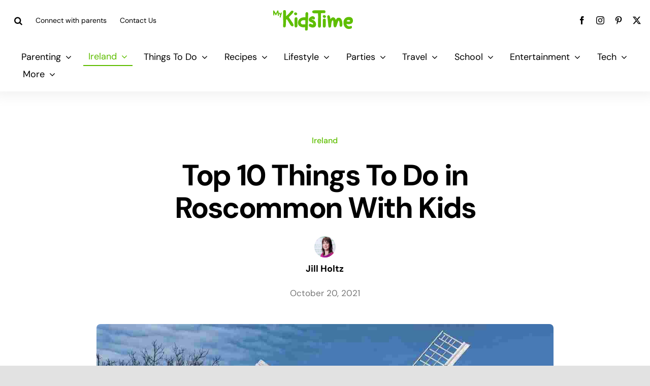

--- FILE ---
content_type: text/html; charset=UTF-8
request_url: https://www.mykidstime.com/ireland/top-10-things-to-do-with-kids-in-roscommon/
body_size: 33530
content:
<!DOCTYPE html>
<html class="avada-html-layout-wide avada-html-header-position-top avada-is-100-percent-template" lang="en-US" prefix="og: http://ogp.me/ns# fb: http://ogp.me/ns/fb#">
<head>
	<meta http-equiv="X-UA-Compatible" content="IE=edge" />
	<meta http-equiv="Content-Type" content="text/html; charset=utf-8"/>
	<meta name="viewport" content="width=device-width, initial-scale=1" />
	<style id="awlb-live-editor">.fusion-builder-live .fusion-builder-live-toolbar .fusion-toolbar-nav > li.fusion-branding .fusion-builder-logo-wrapper .fusiona-avada-logo {background: url( https://www.mykidstime.com/wp-content/uploads/2021/03/jamjo-builder-2.svg ) no-repeat center !important;
				background-size: contain !important;
				width: 30px;
				height: 30px;}.fusion-builder-live .fusion-builder-live-toolbar .fusion-toolbar-nav > li.fusion-branding .fusion-builder-logo-wrapper .fusiona-avada-logo:before {
					display: none;
				}</style><meta name='robots' content='index, follow, max-image-preview:large, max-snippet:-1, max-video-preview:-1' />
	<style>img:is([sizes="auto" i], [sizes^="auto," i]) { contain-intrinsic-size: 3000px 1500px }</style>
	<meta name="follow.[base64]" content="Gd3cfHt5vtGLLxmWCc71"/>
	<!-- This site is optimized with the Yoast SEO plugin v26.0 - https://yoast.com/wordpress/plugins/seo/ -->
	<title>Top 10 Things To Do with Kids in Roscommon</title>
	<meta name="description" content="From activity parks to mining experiences to windmills here is our Mykidstime Top 10 things to do in Roscommon with kids, in no particular order!" />
	<link rel="canonical" href="https://www.mykidstime.com/ireland/top-10-things-to-do-with-kids-in-roscommon/" />
	<meta property="og:locale" content="en_US" />
	<meta property="og:type" content="article" />
	<meta property="og:title" content="Top 10 Things To Do with Kids in Roscommon" />
	<meta property="og:description" content="Are you looking for things to do with kids in Roscommon? Here&#039;s our Mykidstime Top 10 things to do with kids in Roscommon, in no particular order!" />
	<meta property="og:url" content="https://www.mykidstime.com/ireland/top-10-things-to-do-with-kids-in-roscommon/" />
	<meta property="og:site_name" content="MyKidsTime" />
	<meta property="article:publisher" content="https://www.facebook.com/mykidstime" />
	<meta property="article:published_time" content="2021-10-20T12:32:38+00:00" />
	<meta property="article:modified_time" content="2023-02-25T16:58:56+00:00" />
	<meta property="og:image" content="https://www.mykidstime.com/wp-content/uploads/2014/10/Depositphotos_351647218_S-things-to-do-in-roscommon-with-kids-elphin-windmill-1200x800-1.jpg" />
	<meta property="og:image:width" content="1200" />
	<meta property="og:image:height" content="800" />
	<meta property="og:image:type" content="image/jpeg" />
	<meta name="author" content="Jill Holtz" />
	<meta name="twitter:card" content="summary_large_image" />
	<meta name="twitter:creator" content="@jill_holtz" />
	<meta name="twitter:site" content="@mykidstime" />
	<meta name="twitter:label1" content="Written by" />
	<meta name="twitter:data1" content="Jill Holtz" />
	<meta name="twitter:label2" content="Est. reading time" />
	<meta name="twitter:data2" content="30 minutes" />
	<script type="application/ld+json" class="yoast-schema-graph">{"@context":"https://schema.org","@graph":[{"@type":"WebPage","@id":"https://www.mykidstime.com/ireland/top-10-things-to-do-with-kids-in-roscommon/","url":"https://www.mykidstime.com/ireland/top-10-things-to-do-with-kids-in-roscommon/","name":"Top 10 Things To Do with Kids in Roscommon","isPartOf":{"@id":"https://www.mykidstime.com/#website"},"primaryImageOfPage":{"@id":"https://www.mykidstime.com/ireland/top-10-things-to-do-with-kids-in-roscommon/#primaryimage"},"image":{"@id":"https://www.mykidstime.com/ireland/top-10-things-to-do-with-kids-in-roscommon/#primaryimage"},"thumbnailUrl":"https://www.mykidstime.com/wp-content/uploads/2014/10/Depositphotos_351647218_S-things-to-do-in-roscommon-with-kids-elphin-windmill-1200x800-1.jpg","datePublished":"2021-10-20T12:32:38+00:00","dateModified":"2023-02-25T16:58:56+00:00","author":{"@id":"https://www.mykidstime.com/#/schema/person/49ed17828fb7ec0f2cf02737e6a01e51"},"description":"From activity parks to mining experiences to windmills here is our Mykidstime Top 10 things to do in Roscommon with kids, in no particular order!","breadcrumb":{"@id":"https://www.mykidstime.com/ireland/top-10-things-to-do-with-kids-in-roscommon/#breadcrumb"},"inLanguage":"en-US","potentialAction":[{"@type":"ReadAction","target":["https://www.mykidstime.com/ireland/top-10-things-to-do-with-kids-in-roscommon/"]}]},{"@type":"ImageObject","inLanguage":"en-US","@id":"https://www.mykidstime.com/ireland/top-10-things-to-do-with-kids-in-roscommon/#primaryimage","url":"https://www.mykidstime.com/wp-content/uploads/2014/10/Depositphotos_351647218_S-things-to-do-in-roscommon-with-kids-elphin-windmill-1200x800-1.jpg","contentUrl":"https://www.mykidstime.com/wp-content/uploads/2014/10/Depositphotos_351647218_S-things-to-do-in-roscommon-with-kids-elphin-windmill-1200x800-1.jpg","width":1200,"height":800,"caption":"things to do in roscommon with kids elphin windmill"},{"@type":"BreadcrumbList","@id":"https://www.mykidstime.com/ireland/top-10-things-to-do-with-kids-in-roscommon/#breadcrumb","itemListElement":[{"@type":"ListItem","position":1,"name":"Home","item":"https://www.mykidstime.com/"},{"@type":"ListItem","position":2,"name":"Top 10 Things To Do in Roscommon With Kids"}]},{"@type":"WebSite","@id":"https://www.mykidstime.com/#website","url":"https://www.mykidstime.com/","name":"MyKidsTime","description":"Everything you need for your Kids","potentialAction":[{"@type":"SearchAction","target":{"@type":"EntryPoint","urlTemplate":"https://www.mykidstime.com/?s={search_term_string}"},"query-input":{"@type":"PropertyValueSpecification","valueRequired":true,"valueName":"search_term_string"}}],"inLanguage":"en-US"},{"@type":"Person","@id":"https://www.mykidstime.com/#/schema/person/49ed17828fb7ec0f2cf02737e6a01e51","name":"Jill Holtz","image":{"@type":"ImageObject","inLanguage":"en-US","@id":"https://www.mykidstime.com/#/schema/person/image/","url":"https://www.mykidstime.com/wp-content/uploads/2014/06/Jill-Holtz_avatar_1402056345-96x96.jpg","contentUrl":"https://www.mykidstime.com/wp-content/uploads/2014/06/Jill-Holtz_avatar_1402056345-96x96.jpg","caption":"Jill Holtz"},"description":"Jill is one of the co-founders of Mykidstime and a mum of 2 girls","sameAs":["https://x.com/jill_holtz"],"url":"https://www.mykidstime.com/author/jillmykidstime-ie/"}]}</script>
	<!-- / Yoast SEO plugin. -->


<link rel='dns-prefetch' href='//widgetlogic.org' />
<link rel='dns-prefetch' href='//stackpath.bootstrapcdn.com' />
<link rel="alternate" type="application/rss+xml" title="MyKidsTime &raquo; Feed" href="https://www.mykidstime.com/feed/" />
<link rel="alternate" type="application/rss+xml" title="MyKidsTime &raquo; Comments Feed" href="https://www.mykidstime.com/comments/feed/" />
					<link rel="shortcut icon" href="https://www.mykidstime.com/wp-content/uploads/2021/03/favicon-3.png" type="image/x-icon" />
		
		
		
				<link rel="alternate" type="application/rss+xml" title="MyKidsTime &raquo; Top 10 Things To Do in Roscommon With Kids Comments Feed" href="https://www.mykidstime.com/ireland/top-10-things-to-do-with-kids-in-roscommon/feed/" />
					<meta name="description" content="If you are on the hunt for ideas for things to do with kids in Roscommon, we&#039;ve got you coered.

Here is our Mykidstime Top 10 things to do in Roscommon with kids (in no particular order!). 

YOU MAY ALSO ENJOY: Ultimate Guide to Roscommon for Families     

Things To"/>
				
		<meta property="og:locale" content="en_US"/>
		<meta property="og:type" content="article"/>
		<meta property="og:site_name" content="MyKidsTime"/>
		<meta property="og:title" content="Top 10 Things To Do with Kids in Roscommon"/>
				<meta property="og:description" content="If you are on the hunt for ideas for things to do with kids in Roscommon, we&#039;ve got you coered.

Here is our Mykidstime Top 10 things to do in Roscommon with kids (in no particular order!). 

YOU MAY ALSO ENJOY: Ultimate Guide to Roscommon for Families     

Things To"/>
				<meta property="og:url" content="https://www.mykidstime.com/ireland/top-10-things-to-do-with-kids-in-roscommon/"/>
										<meta property="article:published_time" content="2021-10-20T12:32:38+00:00"/>
							<meta property="article:modified_time" content="2023-02-25T16:58:56+00:00"/>
								<meta name="author" content="Jill Holtz"/>
								<meta property="og:image" content="https://www.mykidstime.com/wp-content/uploads/2014/10/Depositphotos_351647218_S-things-to-do-in-roscommon-with-kids-elphin-windmill-1200x800-1.jpg"/>
		<meta property="og:image:width" content="1200"/>
		<meta property="og:image:height" content="800"/>
		<meta property="og:image:type" content="image/jpeg"/>
				
<link rel='stylesheet' id='dashicons-css' href='https://www.mykidstime.com/wp-includes/css/dashicons.min.css' type='text/css' media='all' />
<link rel='stylesheet' id='post-views-counter-frontend-css' href='https://www.mykidstime.com/wp-content/plugins/post-views-counter/css/frontend.min.css' type='text/css' media='all' />
<link rel='stylesheet' id='wp-block-library-css' href='https://www.mykidstime.com/wp-includes/css/dist/block-library/style.min.css' type='text/css' media='all' />
<style id='wp-block-library-theme-inline-css' type='text/css'>
.wp-block-audio :where(figcaption){color:#555;font-size:13px;text-align:center}.is-dark-theme .wp-block-audio :where(figcaption){color:#ffffffa6}.wp-block-audio{margin:0 0 1em}.wp-block-code{border:1px solid #ccc;border-radius:4px;font-family:Menlo,Consolas,monaco,monospace;padding:.8em 1em}.wp-block-embed :where(figcaption){color:#555;font-size:13px;text-align:center}.is-dark-theme .wp-block-embed :where(figcaption){color:#ffffffa6}.wp-block-embed{margin:0 0 1em}.blocks-gallery-caption{color:#555;font-size:13px;text-align:center}.is-dark-theme .blocks-gallery-caption{color:#ffffffa6}:root :where(.wp-block-image figcaption){color:#555;font-size:13px;text-align:center}.is-dark-theme :root :where(.wp-block-image figcaption){color:#ffffffa6}.wp-block-image{margin:0 0 1em}.wp-block-pullquote{border-bottom:4px solid;border-top:4px solid;color:currentColor;margin-bottom:1.75em}.wp-block-pullquote cite,.wp-block-pullquote footer,.wp-block-pullquote__citation{color:currentColor;font-size:.8125em;font-style:normal;text-transform:uppercase}.wp-block-quote{border-left:.25em solid;margin:0 0 1.75em;padding-left:1em}.wp-block-quote cite,.wp-block-quote footer{color:currentColor;font-size:.8125em;font-style:normal;position:relative}.wp-block-quote:where(.has-text-align-right){border-left:none;border-right:.25em solid;padding-left:0;padding-right:1em}.wp-block-quote:where(.has-text-align-center){border:none;padding-left:0}.wp-block-quote.is-large,.wp-block-quote.is-style-large,.wp-block-quote:where(.is-style-plain){border:none}.wp-block-search .wp-block-search__label{font-weight:700}.wp-block-search__button{border:1px solid #ccc;padding:.375em .625em}:where(.wp-block-group.has-background){padding:1.25em 2.375em}.wp-block-separator.has-css-opacity{opacity:.4}.wp-block-separator{border:none;border-bottom:2px solid;margin-left:auto;margin-right:auto}.wp-block-separator.has-alpha-channel-opacity{opacity:1}.wp-block-separator:not(.is-style-wide):not(.is-style-dots){width:100px}.wp-block-separator.has-background:not(.is-style-dots){border-bottom:none;height:1px}.wp-block-separator.has-background:not(.is-style-wide):not(.is-style-dots){height:2px}.wp-block-table{margin:0 0 1em}.wp-block-table td,.wp-block-table th{word-break:normal}.wp-block-table :where(figcaption){color:#555;font-size:13px;text-align:center}.is-dark-theme .wp-block-table :where(figcaption){color:#ffffffa6}.wp-block-video :where(figcaption){color:#555;font-size:13px;text-align:center}.is-dark-theme .wp-block-video :where(figcaption){color:#ffffffa6}.wp-block-video{margin:0 0 1em}:root :where(.wp-block-template-part.has-background){margin-bottom:0;margin-top:0;padding:1.25em 2.375em}
</style>
<style id='classic-theme-styles-inline-css' type='text/css'>
/*! This file is auto-generated */
.wp-block-button__link{color:#fff;background-color:#32373c;border-radius:9999px;box-shadow:none;text-decoration:none;padding:calc(.667em + 2px) calc(1.333em + 2px);font-size:1.125em}.wp-block-file__button{background:#32373c;color:#fff;text-decoration:none}
</style>
<style id='safe-svg-svg-icon-style-inline-css' type='text/css'>
.safe-svg-cover{text-align:center}.safe-svg-cover .safe-svg-inside{display:inline-block;max-width:100%}.safe-svg-cover svg{fill:currentColor;height:100%;max-height:100%;max-width:100%;width:100%}

</style>
<link rel='stylesheet' id='block-widget-css' href='https://www.mykidstime.com/wp-content/plugins/widget-logic/block_widget/css/widget.css' type='text/css' media='all' />
<style id='global-styles-inline-css' type='text/css'>
:root{--wp--preset--aspect-ratio--square: 1;--wp--preset--aspect-ratio--4-3: 4/3;--wp--preset--aspect-ratio--3-4: 3/4;--wp--preset--aspect-ratio--3-2: 3/2;--wp--preset--aspect-ratio--2-3: 2/3;--wp--preset--aspect-ratio--16-9: 16/9;--wp--preset--aspect-ratio--9-16: 9/16;--wp--preset--color--black: #000000;--wp--preset--color--cyan-bluish-gray: #abb8c3;--wp--preset--color--white: #ffffff;--wp--preset--color--pale-pink: #f78da7;--wp--preset--color--vivid-red: #cf2e2e;--wp--preset--color--luminous-vivid-orange: #ff6900;--wp--preset--color--luminous-vivid-amber: #fcb900;--wp--preset--color--light-green-cyan: #7bdcb5;--wp--preset--color--vivid-green-cyan: #00d084;--wp--preset--color--pale-cyan-blue: #8ed1fc;--wp--preset--color--vivid-cyan-blue: #0693e3;--wp--preset--color--vivid-purple: #9b51e0;--wp--preset--color--awb-color-1: rgba(255,255,255,1);--wp--preset--color--awb-color-2: rgba(244,244,246,1);--wp--preset--color--awb-color-3: rgba(242,243,245,1);--wp--preset--color--awb-color-4: rgba(226,226,226,1);--wp--preset--color--awb-color-5: rgba(123,203,45,1);--wp--preset--color--awb-color-6: rgba(94,189,0,1);--wp--preset--color--awb-color-7: rgba(248,96,17,1);--wp--preset--color--awb-color-8: rgba(0,0,0,1);--wp--preset--color--awb-color-custom-10: rgba(0,0,0,0.08);--wp--preset--color--awb-color-custom-11: rgba(101,188,123,1);--wp--preset--color--awb-color-custom-12: rgba(94,190,0,1);--wp--preset--color--awb-color-custom-13: rgba(0,0,0,0.65);--wp--preset--gradient--vivid-cyan-blue-to-vivid-purple: linear-gradient(135deg,rgba(6,147,227,1) 0%,rgb(155,81,224) 100%);--wp--preset--gradient--light-green-cyan-to-vivid-green-cyan: linear-gradient(135deg,rgb(122,220,180) 0%,rgb(0,208,130) 100%);--wp--preset--gradient--luminous-vivid-amber-to-luminous-vivid-orange: linear-gradient(135deg,rgba(252,185,0,1) 0%,rgba(255,105,0,1) 100%);--wp--preset--gradient--luminous-vivid-orange-to-vivid-red: linear-gradient(135deg,rgba(255,105,0,1) 0%,rgb(207,46,46) 100%);--wp--preset--gradient--very-light-gray-to-cyan-bluish-gray: linear-gradient(135deg,rgb(238,238,238) 0%,rgb(169,184,195) 100%);--wp--preset--gradient--cool-to-warm-spectrum: linear-gradient(135deg,rgb(74,234,220) 0%,rgb(151,120,209) 20%,rgb(207,42,186) 40%,rgb(238,44,130) 60%,rgb(251,105,98) 80%,rgb(254,248,76) 100%);--wp--preset--gradient--blush-light-purple: linear-gradient(135deg,rgb(255,206,236) 0%,rgb(152,150,240) 100%);--wp--preset--gradient--blush-bordeaux: linear-gradient(135deg,rgb(254,205,165) 0%,rgb(254,45,45) 50%,rgb(107,0,62) 100%);--wp--preset--gradient--luminous-dusk: linear-gradient(135deg,rgb(255,203,112) 0%,rgb(199,81,192) 50%,rgb(65,88,208) 100%);--wp--preset--gradient--pale-ocean: linear-gradient(135deg,rgb(255,245,203) 0%,rgb(182,227,212) 50%,rgb(51,167,181) 100%);--wp--preset--gradient--electric-grass: linear-gradient(135deg,rgb(202,248,128) 0%,rgb(113,206,126) 100%);--wp--preset--gradient--midnight: linear-gradient(135deg,rgb(2,3,129) 0%,rgb(40,116,252) 100%);--wp--preset--font-size--small: 14.25px;--wp--preset--font-size--medium: 20px;--wp--preset--font-size--large: 28.5px;--wp--preset--font-size--x-large: 42px;--wp--preset--font-size--normal: 19px;--wp--preset--font-size--xlarge: 38px;--wp--preset--font-size--huge: 57px;--wp--preset--spacing--20: 0.44rem;--wp--preset--spacing--30: 0.67rem;--wp--preset--spacing--40: 1rem;--wp--preset--spacing--50: 1.5rem;--wp--preset--spacing--60: 2.25rem;--wp--preset--spacing--70: 3.38rem;--wp--preset--spacing--80: 5.06rem;--wp--preset--shadow--natural: 6px 6px 9px rgba(0, 0, 0, 0.2);--wp--preset--shadow--deep: 12px 12px 50px rgba(0, 0, 0, 0.4);--wp--preset--shadow--sharp: 6px 6px 0px rgba(0, 0, 0, 0.2);--wp--preset--shadow--outlined: 6px 6px 0px -3px rgba(255, 255, 255, 1), 6px 6px rgba(0, 0, 0, 1);--wp--preset--shadow--crisp: 6px 6px 0px rgba(0, 0, 0, 1);}:where(.is-layout-flex){gap: 0.5em;}:where(.is-layout-grid){gap: 0.5em;}body .is-layout-flex{display: flex;}.is-layout-flex{flex-wrap: wrap;align-items: center;}.is-layout-flex > :is(*, div){margin: 0;}body .is-layout-grid{display: grid;}.is-layout-grid > :is(*, div){margin: 0;}:where(.wp-block-columns.is-layout-flex){gap: 2em;}:where(.wp-block-columns.is-layout-grid){gap: 2em;}:where(.wp-block-post-template.is-layout-flex){gap: 1.25em;}:where(.wp-block-post-template.is-layout-grid){gap: 1.25em;}.has-black-color{color: var(--wp--preset--color--black) !important;}.has-cyan-bluish-gray-color{color: var(--wp--preset--color--cyan-bluish-gray) !important;}.has-white-color{color: var(--wp--preset--color--white) !important;}.has-pale-pink-color{color: var(--wp--preset--color--pale-pink) !important;}.has-vivid-red-color{color: var(--wp--preset--color--vivid-red) !important;}.has-luminous-vivid-orange-color{color: var(--wp--preset--color--luminous-vivid-orange) !important;}.has-luminous-vivid-amber-color{color: var(--wp--preset--color--luminous-vivid-amber) !important;}.has-light-green-cyan-color{color: var(--wp--preset--color--light-green-cyan) !important;}.has-vivid-green-cyan-color{color: var(--wp--preset--color--vivid-green-cyan) !important;}.has-pale-cyan-blue-color{color: var(--wp--preset--color--pale-cyan-blue) !important;}.has-vivid-cyan-blue-color{color: var(--wp--preset--color--vivid-cyan-blue) !important;}.has-vivid-purple-color{color: var(--wp--preset--color--vivid-purple) !important;}.has-black-background-color{background-color: var(--wp--preset--color--black) !important;}.has-cyan-bluish-gray-background-color{background-color: var(--wp--preset--color--cyan-bluish-gray) !important;}.has-white-background-color{background-color: var(--wp--preset--color--white) !important;}.has-pale-pink-background-color{background-color: var(--wp--preset--color--pale-pink) !important;}.has-vivid-red-background-color{background-color: var(--wp--preset--color--vivid-red) !important;}.has-luminous-vivid-orange-background-color{background-color: var(--wp--preset--color--luminous-vivid-orange) !important;}.has-luminous-vivid-amber-background-color{background-color: var(--wp--preset--color--luminous-vivid-amber) !important;}.has-light-green-cyan-background-color{background-color: var(--wp--preset--color--light-green-cyan) !important;}.has-vivid-green-cyan-background-color{background-color: var(--wp--preset--color--vivid-green-cyan) !important;}.has-pale-cyan-blue-background-color{background-color: var(--wp--preset--color--pale-cyan-blue) !important;}.has-vivid-cyan-blue-background-color{background-color: var(--wp--preset--color--vivid-cyan-blue) !important;}.has-vivid-purple-background-color{background-color: var(--wp--preset--color--vivid-purple) !important;}.has-black-border-color{border-color: var(--wp--preset--color--black) !important;}.has-cyan-bluish-gray-border-color{border-color: var(--wp--preset--color--cyan-bluish-gray) !important;}.has-white-border-color{border-color: var(--wp--preset--color--white) !important;}.has-pale-pink-border-color{border-color: var(--wp--preset--color--pale-pink) !important;}.has-vivid-red-border-color{border-color: var(--wp--preset--color--vivid-red) !important;}.has-luminous-vivid-orange-border-color{border-color: var(--wp--preset--color--luminous-vivid-orange) !important;}.has-luminous-vivid-amber-border-color{border-color: var(--wp--preset--color--luminous-vivid-amber) !important;}.has-light-green-cyan-border-color{border-color: var(--wp--preset--color--light-green-cyan) !important;}.has-vivid-green-cyan-border-color{border-color: var(--wp--preset--color--vivid-green-cyan) !important;}.has-pale-cyan-blue-border-color{border-color: var(--wp--preset--color--pale-cyan-blue) !important;}.has-vivid-cyan-blue-border-color{border-color: var(--wp--preset--color--vivid-cyan-blue) !important;}.has-vivid-purple-border-color{border-color: var(--wp--preset--color--vivid-purple) !important;}.has-vivid-cyan-blue-to-vivid-purple-gradient-background{background: var(--wp--preset--gradient--vivid-cyan-blue-to-vivid-purple) !important;}.has-light-green-cyan-to-vivid-green-cyan-gradient-background{background: var(--wp--preset--gradient--light-green-cyan-to-vivid-green-cyan) !important;}.has-luminous-vivid-amber-to-luminous-vivid-orange-gradient-background{background: var(--wp--preset--gradient--luminous-vivid-amber-to-luminous-vivid-orange) !important;}.has-luminous-vivid-orange-to-vivid-red-gradient-background{background: var(--wp--preset--gradient--luminous-vivid-orange-to-vivid-red) !important;}.has-very-light-gray-to-cyan-bluish-gray-gradient-background{background: var(--wp--preset--gradient--very-light-gray-to-cyan-bluish-gray) !important;}.has-cool-to-warm-spectrum-gradient-background{background: var(--wp--preset--gradient--cool-to-warm-spectrum) !important;}.has-blush-light-purple-gradient-background{background: var(--wp--preset--gradient--blush-light-purple) !important;}.has-blush-bordeaux-gradient-background{background: var(--wp--preset--gradient--blush-bordeaux) !important;}.has-luminous-dusk-gradient-background{background: var(--wp--preset--gradient--luminous-dusk) !important;}.has-pale-ocean-gradient-background{background: var(--wp--preset--gradient--pale-ocean) !important;}.has-electric-grass-gradient-background{background: var(--wp--preset--gradient--electric-grass) !important;}.has-midnight-gradient-background{background: var(--wp--preset--gradient--midnight) !important;}.has-small-font-size{font-size: var(--wp--preset--font-size--small) !important;}.has-medium-font-size{font-size: var(--wp--preset--font-size--medium) !important;}.has-large-font-size{font-size: var(--wp--preset--font-size--large) !important;}.has-x-large-font-size{font-size: var(--wp--preset--font-size--x-large) !important;}
:where(.wp-block-post-template.is-layout-flex){gap: 1.25em;}:where(.wp-block-post-template.is-layout-grid){gap: 1.25em;}
:where(.wp-block-columns.is-layout-flex){gap: 2em;}:where(.wp-block-columns.is-layout-grid){gap: 2em;}
:root :where(.wp-block-pullquote){font-size: 1.5em;line-height: 1.6;}
</style>
<link rel='stylesheet' id='simple-banner-style-css' href='https://www.mykidstime.com/wp-content/plugins/simple-banner/simple-banner.css' type='text/css' media='all' />
<link rel='stylesheet' id='wptu-front-style-css' href='https://www.mykidstime.com/wp-content/plugins/ticker-ultimate/assets/css/wptu-front.css' type='text/css' media='all' />
<link rel='stylesheet' id='child-style-css' href='https://www.mykidstime.com/wp-content/themes/Mykidstime-Child-Theme/style.css' type='text/css' media='all' />
<link rel='stylesheet' id='srpw-style-css' href='https://www.mykidstime.com/wp-content/plugins/smart-recent-posts-widget/assets/css/srpw-frontend.css' type='text/css' media='all' />
<link rel='stylesheet' id='fontawsome-css' href='https://stackpath.bootstrapcdn.com/font-awesome/4.7.0/css/font-awesome.min.css?ver=6.8.3' type='text/css' media='all' />
<link rel='stylesheet' id='fusion-dynamic-css-css' href='https://www.mykidstime.com/wp-content/uploads/fusion-styles/cf42479204591d1443a0dbcfde3a75f3.min.css' type='text/css' media='all' />
<script type="text/javascript" data-cfasync="false" src="https://www.mykidstime.com/wp-includes/js/jquery/jquery.min.js" id="jquery-core-js"></script>
<script defer type="text/javascript" id="simple-banner-script-js-before">
/* <![CDATA[ */
const simpleBannerScriptParams = {"pro_version_enabled":"","debug_mode":false,"id":14727,"version":"3.1.1","banner_params":[{"hide_simple_banner":"yes","simple_banner_prepend_element":"body","simple_banner_position":"","header_margin":"","header_padding":"","wp_body_open_enabled":"","wp_body_open":true,"simple_banner_z_index":"","simple_banner_text":"Goodbye from Mykidstime. <a href=\"https:\/\/www.mykidstime.com\/general\/goodbye-from-mykidstime\/\">Read more...<\/a>","disabled_on_current_page":false,"disabled_pages_array":[],"is_current_page_a_post":true,"disabled_on_posts":"","simple_banner_disabled_page_paths":"","simple_banner_font_size":"","simple_banner_color":"#5ebd00","simple_banner_text_color":"","simple_banner_link_color":"#ffffff","simple_banner_close_color":"","simple_banner_custom_css":"","simple_banner_scrolling_custom_css":"","simple_banner_text_custom_css":"","simple_banner_button_css":"","site_custom_css":"","keep_site_custom_css":"","site_custom_js":"","keep_site_custom_js":"","close_button_enabled":"","close_button_expiration":"","close_button_cookie_set":false,"current_date":{"date":"2026-01-16 06:03:23.876429","timezone_type":3,"timezone":"UTC"},"start_date":{"date":"2026-01-16 06:03:23.876432","timezone_type":3,"timezone":"UTC"},"end_date":{"date":"2026-01-16 06:03:23.876434","timezone_type":3,"timezone":"UTC"},"simple_banner_start_after_date":"","simple_banner_remove_after_date":"","simple_banner_insert_inside_element":""}]}
/* ]]> */
</script>
<script defer type="text/javascript" src="https://www.mykidstime.com/wp-content/plugins/simple-banner/simple-banner.js" id="simple-banner-script-js"></script>
<link rel="https://api.w.org/" href="https://www.mykidstime.com/wp-json/" /><link rel="alternate" title="JSON" type="application/json" href="https://www.mykidstime.com/wp-json/wp/v2/posts/14727" /><link rel="EditURI" type="application/rsd+xml" title="RSD" href="https://www.mykidstime.com/xmlrpc.php?rsd" />
<meta name="generator" content="WordPress 6.8.3" />
<link rel='shortlink' href='https://www.mykidstime.com?p=14727' />
<link rel="alternate" title="oEmbed (JSON)" type="application/json+oembed" href="https://www.mykidstime.com/wp-json/oembed/1.0/embed?url=https%3A%2F%2Fwww.mykidstime.com%2Fireland%2Ftop-10-things-to-do-with-kids-in-roscommon%2F" />
<link rel="alternate" title="oEmbed (XML)" type="text/xml+oembed" href="https://www.mykidstime.com/wp-json/oembed/1.0/embed?url=https%3A%2F%2Fwww.mykidstime.com%2Fireland%2Ftop-10-things-to-do-with-kids-in-roscommon%2F&#038;format=xml" />
		<style type="text/css">
					</style>
	<!-- HFCM by 99 Robots - Snippet # 1: Pinterest Base Code -->
<!-- Pinterest Tag -->
<script>
!function(e){if(!window.pintrk){window.pintrk = function () {
window.pintrk.queue.push(Array.prototype.slice.call(arguments))};var
  n=window.pintrk;n.queue=[],n.version="3.0";var
  t=document.createElement("script");t.async=!0,t.src=e;var
  r=document.getElementsByTagName("script")[0];
  r.parentNode.insertBefore(t,r)}}("https://s.pinimg.com/ct/core.js");
pintrk('load', '2613999612919', {em: '<user_email_address>'});
pintrk('page');
</script>
<noscript>
<img height="1" width="1" style="display:none;" alt=""
  src="https://ct.pinterest.com/v3/?event=init&tid=2613999612919&pd[em]=<hashed_email_address>&noscript=1" />
</noscript>
<!-- end Pinterest Tag -->
<script>
pintrk('track', 'pagevisit');
</script>
<!-- /end HFCM by 99 Robots -->
<style id="simple-banner-hide" type="text/css">.simple-banner{display:none;}</style><style id="simple-banner-background-color" type="text/css">.simple-banner{background:#5ebd00;}</style><style id="simple-banner-text-color" type="text/css">.simple-banner .simple-banner-text{color: #ffffff;}</style><style id="simple-banner-link-color" type="text/css">.simple-banner .simple-banner-text a{color:#ffffff;}</style><style id="simple-banner-z-index" type="text/css">.simple-banner{z-index: 99999;}</style><style id="simple-banner-site-custom-css-dummy" type="text/css"></style><script id="simple-banner-site-custom-js-dummy" type="text/javascript"></script><style type="text/css" id="css-fb-visibility">@media screen and (max-width: 640px){.fusion-no-small-visibility{display:none !important;}body .sm-text-align-center{text-align:center !important;}body .sm-text-align-left{text-align:left !important;}body .sm-text-align-right{text-align:right !important;}body .sm-flex-align-center{justify-content:center !important;}body .sm-flex-align-flex-start{justify-content:flex-start !important;}body .sm-flex-align-flex-end{justify-content:flex-end !important;}body .sm-mx-auto{margin-left:auto !important;margin-right:auto !important;}body .sm-ml-auto{margin-left:auto !important;}body .sm-mr-auto{margin-right:auto !important;}body .fusion-absolute-position-small{position:absolute;top:auto;width:100%;}.awb-sticky.awb-sticky-small{ position: sticky; top: var(--awb-sticky-offset,0); }}@media screen and (min-width: 641px) and (max-width: 1024px){.fusion-no-medium-visibility{display:none !important;}body .md-text-align-center{text-align:center !important;}body .md-text-align-left{text-align:left !important;}body .md-text-align-right{text-align:right !important;}body .md-flex-align-center{justify-content:center !important;}body .md-flex-align-flex-start{justify-content:flex-start !important;}body .md-flex-align-flex-end{justify-content:flex-end !important;}body .md-mx-auto{margin-left:auto !important;margin-right:auto !important;}body .md-ml-auto{margin-left:auto !important;}body .md-mr-auto{margin-right:auto !important;}body .fusion-absolute-position-medium{position:absolute;top:auto;width:100%;}.awb-sticky.awb-sticky-medium{ position: sticky; top: var(--awb-sticky-offset,0); }}@media screen and (min-width: 1025px){.fusion-no-large-visibility{display:none !important;}body .lg-text-align-center{text-align:center !important;}body .lg-text-align-left{text-align:left !important;}body .lg-text-align-right{text-align:right !important;}body .lg-flex-align-center{justify-content:center !important;}body .lg-flex-align-flex-start{justify-content:flex-start !important;}body .lg-flex-align-flex-end{justify-content:flex-end !important;}body .lg-mx-auto{margin-left:auto !important;margin-right:auto !important;}body .lg-ml-auto{margin-left:auto !important;}body .lg-mr-auto{margin-right:auto !important;}body .fusion-absolute-position-large{position:absolute;top:auto;width:100%;}.awb-sticky.awb-sticky-large{ position: sticky; top: var(--awb-sticky-offset,0); }}</style><style type="text/css" id="fusion-branding-style">#wpadminbar .avada-menu > .ab-item:before,#wpadminbar > #wp-toolbar #wp-admin-bar-fb-edit > .ab-item:before {background: url( https://www.mykidstime.com/wp-content/uploads/2021/03/jamjo-icon.png ) no-repeat center !important;background-size: auto !important;content: "" !important;
						padding: 2px 0;
						width: 20px;
						height: 20px;
						background-size: contain !important;}</style><!-- BEGIN THM AUTO CODE -->
<script async src="https://securepubads.g.doubleclick.net/tag/js/gpt.js"></script>
<script type="text/javascript">
var googletag = googletag || {};
googletag.cmd = googletag.cmd || [];
googletag.cmd.push(function() {
  googletag.pubads().disableInitialLoad(); googletag.pubads().enableSingleRequest();
});
var _hbopts = { alias: '/', type: 'banner' };
var _hbwrap = _hbwrap || [];
(function() {
  var hbldr = function (url, resolution, cachebuster, millis, referrer) {
    var s = document.createElement('script'); s.type = 'text/javascript';
    s.async = true; s.src = 'https://' + url + '&resolution=' + resolution +
      '&random=' + cachebuster + '&millis=' + millis + '&referrer=' + referrer;
    var x = document.getElementsByTagName('script')[0];
    x.parentNode.insertBefore(s, x);
  };
  hbldr(
    'tradecore.tradehouse.media/servlet/hbwrap?stack=57',
    (window.innerWidth||screen.width)+'x'+(window.innerHeight||screen.height),
    Math.floor(89999999*Math.random()+10000000), new Date().getTime(), encodeURIComponent(
      (window!=top&&window.location.ancestorOrigins)?
        window.location.ancestorOrigins[window.location.ancestorOrigins.length-1]:document.location
    )
  );
})();
</script>
<!-- END THM AUTO CODE -->

<script async src="https://pagead2.googlesyndication.com/pagead/js/adsbygoogle.js?client=ca-pub-8757367484625692"
     crossorigin="anonymous"></script><style type="text/css">.sfsibeforpstwpr .sfsiplus_norm_row.sfsi_plus_wDivothr .sfsi_premium_wicons:nth-child(2) {margin-left: 2.5px !important;margin-right: 2.5px !important;} .sfsibeforpstwpr .sfsiplus_norm_row.sfsi_plus_wDivothr .sfsi_premium_wicons, .sfsiaftrpstwpr .sfsiplus_norm_row.sfsi_plus_wDivothr .sfsi_premium_wicons{width: 40px !important;height: 40px !important; margin-left: 2.5px !important;margin-right: 2.5px !important;margin-bottom: 5px !important;} .sfsibeforpstwpr .sfsiplus_norm_row.sfsi_plus_wDivothr .sfsi_premium_wicons .sciconfront, .sfsibeforpstwpr .sfsiplus_norm_row.sfsi_plus_wDivothr .sfsi_premium_wicons .sciconback, .sfsiaftrpstwpr .sfsiplus_norm_row.sfsi_plus_wDivothr .sfsi_premium_wicons .sciconfront, .sfsiaftrpstwpr .sfsiplus_norm_row.sfsi_plus_wDivothr .sfsi_premium_wicons .sciconback {width: 40px !important;height: 40px !important; }.sfsi_plus_shortcode_container .sfsiplus_norm_row.sfsi_plus_wDiv { width: 180px !important; } </style>		<script type="text/javascript">
			var doc = document.documentElement;
			doc.setAttribute( 'data-useragent', navigator.userAgent );
		</script>
		<!-- Google Tag Manager -->
<script>(function(w,d,s,l,i){w[l]=w[l]||[];w[l].push({'gtm.start':
new Date().getTime(),event:'gtm.js'});var f=d.getElementsByTagName(s)[0],
j=d.createElement(s),dl=l!='dataLayer'?'&l='+l:'';j.async=true;j.src=
'https://www.googletagmanager.com/gtm.js?id='+i+dl;f.parentNode.insertBefore(j,f);
})(window,document,'script','dataLayer','GTM-NGW5GB');</script>
<!-- End Google Tag Manager -->
	<!-- Forsta Digital Feedback Program
<script id='cf-program-BY9dvQ' src='https://digitalfeedback.euro.confirmit.com/api/digitalfeedback/loader?programKey=BY9dvQ' async></script>
 End Forsta Digital Feedback Program -->


<!-- Active Campaign -->
<script type="text/javascript">
               var trackcmp_email = '';
               var trackcmp = document.createElement("script");
               trackcmp.async = true;
               trackcmp.type = 'text/javascript';
               trackcmp.src = '//trackcmp.net/visit?actid=25263670&e='+encodeURIComponent(trackcmp_email)+'&r='+encodeURIComponent(document.referrer)+'&u='+encodeURIComponent(window.location.href);

               var trackcmp_s = document.getElementsByTagName("script");
               if (trackcmp_s.length) {
                  trackcmp_s[0].parentNode.appendChild(trackcmp);
               } else {
                               var trackcmp_h = document.getElementsByTagName("head");
                               trackcmp_h.length && trackcmp_h[0].appendChild(trackcmp);
               }
</script>



<!-- Facebook Pixel Code -->
<script>
!function(f,b,e,v,n,t,s)
{if(f.fbq)return;n=f.fbq=function(){n.callMethod?
n.callMethod.apply(n,arguments):n.queue.push(arguments)};
if(!f._fbq)f._fbq=n;n.push=n;n.loaded=!0;n.version='2.0';
n.queue=[];t=b.createElement(e);t.async=!0;
t.src=v;s=b.getElementsByTagName(e)[0];
s.parentNode.insertBefore(t,s)}(window,document,'script',
'https://connect.facebook.net/en_US/fbevents.js');
 fbq('init', '942761812476926'); 
fbq('track', 'PageView');
</script>
<noscript>
 <img height="1" width="1" 
src="https://www.facebook.com/tr?id=942761812476926&ev=PageView
&noscript=1"/>
</noscript>
<!-- End Facebook Pixel Code -->

<!-- Confirmit Digital Feedback Program -->
<script id='cf-program-LqGabt' src='https://digitalfeedback.euro.confirmit.com/api/digitalfeedback/loader?programKey=LqGabt' async></script>
<!-- End Confirmit Digital Feedback Program -->


<!--Media.net code-->
<script type="text/javascript">
    window._mNHandle = window._mNHandle || {};
    window._mNHandle.queue = window._mNHandle.queue || [];
    medianet_versionId = "3121199";
            </script>
<script src="https://contextual.media.net/dmedianet.js?cid=8CU2I16Y0" async="async"></script></head>

<body class="wp-singular post-template-default single single-post postid-14727 single-format-standard wp-theme-Mykidstime wp-child-theme-Mykidstime-Child-Theme fusion-image-hovers fusion-pagination-sizing fusion-button_type-flat fusion-button_span-no fusion-button_gradient-linear avada-image-rollover-circle-no avada-image-rollover-yes avada-image-rollover-direction-fade fusion-body ltr fusion-sticky-header no-tablet-sticky-header no-mobile-sticky-header no-mobile-slidingbar no-desktop-totop no-mobile-totop avada-has-rev-slider-styles fusion-disable-outline fusion-sub-menu-fade mobile-logo-pos-left layout-wide-mode avada-has-boxed-modal-shadow- layout-scroll-offset-full avada-has-zero-margin-offset-top fusion-top-header menu-text-align-center mobile-menu-design-flyout fusion-show-pagination-text fusion-header-layout-v1 avada-responsive avada-footer-fx-none avada-menu-highlight-style-textcolor fusion-search-form-clean fusion-main-menu-search-overlay fusion-avatar-circle avada-dropdown-styles avada-blog-layout-large avada-blog-archive-layout-large avada-header-shadow-no avada-menu-icon-position-left avada-has-megamenu-shadow avada-has-mobile-menu-search avada-has-titlebar-bar_and_content avada-header-border-color-full-transparent avada-has-transparent-timeline_color avada-has-pagination-width_height avada-flyout-menu-direction-fade avada-ec-views-v1" data-awb-post-id="14727">

		<a class="skip-link screen-reader-text" href="#content">Skip to content</a>

	<div id="boxed-wrapper">
		
		<div id="wrapper" class="fusion-wrapper">
			<div id="home" style="position:relative;top:-1px;"></div>
												<div class="fusion-tb-header"><div class="fusion-fullwidth fullwidth-box fusion-builder-row-1 fusion-flex-container nonhundred-percent-fullwidth non-hundred-percent-height-scrolling fusion-no-small-visibility fusion-no-medium-visibility fusion-sticky-container" style="--awb-border-radius-top-left:0px;--awb-border-radius-top-right:0px;--awb-border-radius-bottom-right:0px;--awb-border-radius-bottom-left:0px;--awb-padding-top:0px;--awb-padding-bottom:0px;--awb-margin-bottom:-1px;--awb-background-color:#ffffff;--awb-sticky-background-color:#ffffff !important;--awb-flex-wrap:wrap;--awb-box-shadow:0px 0px 20px 10px rgba(214,214,214,0.3);" data-transition-offset="115" data-scroll-offset="640" data-sticky-large-visibility="1" ><div class="fusion-builder-row fusion-row fusion-flex-align-items-center fusion-flex-justify-content-center fusion-flex-content-wrap" style="max-width:1310.4px;margin-left: calc(-4% / 2 );margin-right: calc(-4% / 2 );"><div class="fusion-layout-column fusion_builder_column fusion-builder-column-0 fusion_builder_column_2_5 2_5 fusion-flex-column fusion-display-normal-only" style="--awb-bg-size:cover;--awb-width-large:40%;--awb-margin-top-large:12px;--awb-spacing-right-large:0px;--awb-margin-bottom-large:12px;--awb-spacing-left-large:10px;--awb-width-medium:75%;--awb-order-medium:0;--awb-spacing-right-medium:0px;--awb-spacing-left-medium:0%;--awb-width-small:100%;--awb-order-small:0;--awb-spacing-right-small:1.92%;--awb-spacing-left-small:1.92%;"><div class="fusion-column-wrapper fusion-column-has-shadow fusion-flex-justify-content-center fusion-content-layout-column"><nav class="awb-menu awb-menu_row awb-menu_em-hover mobile-mode-collapse-to-button awb-menu_icons-left awb-menu_dc-yes mobile-trigger-fullwidth-off awb-menu_mobile-toggle awb-menu_indent-left mobile-size-full-absolute loading mega-menu-loading awb-menu_desktop awb-menu_dropdown awb-menu_expand-right awb-menu_transition-fade" style="--awb-font-size:14px;--awb-text-transform:none;--awb-min-height:56px;--awb-gap:6px;--awb-align-items:center;--awb-items-padding-top:6px;--awb-items-padding-right:10px;--awb-items-padding-bottom:6px;--awb-items-padding-left:10px;--awb-border-color:#000000;--awb-color:#000000;--awb-active-color:#5ebd00;--awb-active-bg:#ffffff;--awb-active-border-color:#000000;--awb-submenu-active-color:#5ebd00;--awb-submenu-space:12px;--awb-submenu-text-transform:none;--awb-icons-size:17;--awb-icons-color:#000000;--awb-icons-hover-color:#5ebd00;--awb-main-justify-content:flex-start;--awb-mobile-justify:flex-start;--awb-mobile-caret-left:auto;--awb-mobile-caret-right:0;--awb-fusion-font-family-typography:&quot;DM Sans&quot;;--awb-fusion-font-style-typography:normal;--awb-fusion-font-weight-typography:400;--awb-fusion-font-family-submenu-typography:inherit;--awb-fusion-font-style-submenu-typography:normal;--awb-fusion-font-weight-submenu-typography:400;--awb-fusion-font-family-mobile-typography:inherit;--awb-fusion-font-style-mobile-typography:normal;--awb-fusion-font-weight-mobile-typography:400;" aria-label="Top Contact Menu" data-breakpoint="640" data-count="0" data-transition-type="fade" data-transition-time="300" data-expand="right"><div class="awb-menu__search-overlay">		<form role="search" class="searchform fusion-search-form  fusion-search-form-clean" method="get" action="https://www.mykidstime.com/">
			<div class="fusion-search-form-content">

				
				<div class="fusion-search-field search-field">
					<label><span class="screen-reader-text">Search for:</span>
													<input type="search" value="" name="s" class="s" placeholder="Search..." required aria-required="true" aria-label="Search..."/>
											</label>
				</div>
				<div class="fusion-search-button search-button">
					<input type="submit" class="fusion-search-submit searchsubmit" aria-label="Search" value="&#xf002;" />
									</div>

				
			</div>


			
		</form>
		<div class="fusion-search-spacer"></div><a href="#" role="button" aria-label="Close Search" class="fusion-close-search"></a></div><button type="button" class="awb-menu__m-toggle awb-menu__m-toggle_no-text" aria-expanded="false" aria-controls="menu-top-contact-menu"><span class="awb-menu__m-toggle-inner"><span class="collapsed-nav-text"><span class="screen-reader-text">Toggle Navigation</span></span><span class="awb-menu__m-collapse-icon awb-menu__m-collapse-icon_no-text"><span class="awb-menu__m-collapse-icon-open awb-menu__m-collapse-icon-open_no-text fa-bars fas"></span><span class="awb-menu__m-collapse-icon-close awb-menu__m-collapse-icon-close_no-text fa-times fas"></span></span></span></button><ul id="menu-top-contact-menu" class="fusion-menu awb-menu__main-ul awb-menu__main-ul_row"><li  id="menu-item-167795"  class="menu-item menu-item-type-custom menu-item-object-custom custom-menu-search awb-menu__li_search-overlay menu-item-167795 awb-menu__li awb-menu__main-li awb-menu__main-li_regular"  data-item-id="167795"><span class="awb-menu__main-background-default awb-menu__main-background-default_fade"></span><span class="awb-menu__main-background-active awb-menu__main-background-active_fade"></span><a class="awb-menu__main-a awb-menu__main-a_regular fusion-main-menu-icon awb-menu__overlay-search-trigger trigger-overlay" href="#" aria-label="Search" data-title="Search" title="Search" role="button" aria-expanded="false"></a><div class="awb-menu__search-inline awb-menu__search-inline_no-desktop">		<form role="search" class="searchform fusion-search-form  fusion-search-form-clean" method="get" action="https://www.mykidstime.com/">
			<div class="fusion-search-form-content">

				
				<div class="fusion-search-field search-field">
					<label><span class="screen-reader-text">Search for:</span>
													<input type="search" value="" name="s" class="s" placeholder="Search..." required aria-required="true" aria-label="Search..."/>
											</label>
				</div>
				<div class="fusion-search-button search-button">
					<input type="submit" class="fusion-search-submit searchsubmit" aria-label="Search" value="&#xf002;" />
									</div>

				
			</div>


			
		</form>
		<div class="fusion-search-spacer"></div><a href="#" role="button" aria-label="Close Search" class="fusion-close-search"></a></div></li><li  id="menu-item-167796"  class="menu-item menu-item-type-custom menu-item-object-custom menu-item-167796 awb-menu__li awb-menu__main-li awb-menu__main-li_regular"  data-item-id="167796"><span class="awb-menu__main-background-default awb-menu__main-background-default_fade"></span><span class="awb-menu__main-background-active awb-menu__main-background-active_fade"></span><a  href="https://www.mykidstime.com/advertise/" class="awb-menu__main-a awb-menu__main-a_regular"><span class="menu-text">Connect with parents</span></a></li><li  id="menu-item-167797"  class="menu-item menu-item-type-custom menu-item-object-custom menu-item-167797 awb-menu__li awb-menu__main-li awb-menu__main-li_regular"  data-item-id="167797"><span class="awb-menu__main-background-default awb-menu__main-background-default_fade"></span><span class="awb-menu__main-background-active awb-menu__main-background-active_fade"></span><a  href="https://www.mykidstime.com/contact/" class="awb-menu__main-a awb-menu__main-a_regular"><span class="menu-text">Contact Us</span></a></li></ul></nav></div></div><div class="fusion-layout-column fusion_builder_column fusion-builder-column-1 fusion_builder_column_1_5 1_5 fusion-flex-column fusion-flex-align-self-stretch fusion-display-normal-only" style="--awb-bg-size:cover;--awb-width-large:20%;--awb-margin-top-large:12px;--awb-spacing-right-large:9.6%;--awb-margin-bottom-large:12px;--awb-spacing-left-large:9.6%;--awb-width-medium:25%;--awb-order-medium:0;--awb-spacing-right-medium:7.68%;--awb-spacing-left-medium:7.68%;--awb-width-small:100%;--awb-order-small:0;--awb-spacing-right-small:1.92%;--awb-spacing-left-small:1.92%;"><div class="fusion-column-wrapper fusion-column-has-shadow fusion-flex-justify-content-center fusion-content-layout-column"><div class="fusion-image-element fusion-display-normal-only" style="--awb-sticky-max-width:142px;--awb-max-width:172px;--awb-caption-title-font-family:var(--h2_typography-font-family);--awb-caption-title-font-weight:var(--h2_typography-font-weight);--awb-caption-title-font-style:var(--h2_typography-font-style);--awb-caption-title-size:var(--h2_typography-font-size);--awb-caption-title-transform:var(--h2_typography-text-transform);--awb-caption-title-line-height:var(--h2_typography-line-height);--awb-caption-title-letter-spacing:var(--h2_typography-letter-spacing);"><span class=" fusion-imageframe imageframe-none imageframe-1 hover-type-none"><a class="fusion-no-lightbox" href="https://www.mykidstime.com/" target="_self" aria-label="mykidstime-logo"><img decoding="async" width="157" height="40" src="https://www.mykidstime.com/wp-content/uploads/2021/03/mykidstime-logo.svg" alt class="img-responsive wp-image-167789"/></a></span></div></div></div><div class="fusion-layout-column fusion_builder_column fusion-builder-column-2 fusion_builder_column_2_5 2_5 fusion-flex-column fusion-display-normal-only" style="--awb-bg-size:cover;--awb-width-large:40%;--awb-margin-top-large:12px;--awb-spacing-right-large:10px;--awb-margin-bottom-large:12px;--awb-spacing-left-large:10px;--awb-width-medium:75%;--awb-order-medium:0;--awb-spacing-right-medium:10px;--awb-spacing-left-medium:0%;--awb-width-small:100%;--awb-order-small:0;--awb-spacing-right-small:1.92%;--awb-spacing-left-small:1.92%;"><div class="fusion-column-wrapper fusion-column-has-shadow fusion-flex-justify-content-center fusion-content-layout-column"><div class="fusion-social-links fusion-social-links-1" style="--awb-margin-top:0px;--awb-margin-right:0px;--awb-margin-bottom:0px;--awb-margin-left:0px;--awb-alignment:right;--awb-box-border-top:0px;--awb-box-border-right:0px;--awb-box-border-bottom:0px;--awb-box-border-left:0px;--awb-icon-colors-hover:rgba(0,0,0,0.8);--awb-box-colors-hover:rgba(244,244,246,0.8);--awb-box-border-color:var(--awb-color3);--awb-box-border-color-hover:var(--awb-color4);"><div class="fusion-social-networks color-type-custom"><div class="fusion-social-networks-wrapper"><a class="fusion-social-network-icon fusion-tooltip fusion-facebook awb-icon-facebook" style="color:#000000;font-size:16px;" data-placement="top" data-title="Facebook" data-toggle="tooltip" title="Facebook" aria-label="facebook" target="_blank" rel="noopener noreferrer" href="https://www.facebook.com/mykidstime"></a><a class="fusion-social-network-icon fusion-tooltip fusion-instagram awb-icon-instagram" style="color:#000000;font-size:16px;" data-placement="top" data-title="Instagram" data-toggle="tooltip" title="Instagram" aria-label="instagram" target="_blank" rel="noopener noreferrer" href="https://www.instagram.com/mykidstime/"></a><a class="fusion-social-network-icon fusion-tooltip fusion-pinterest awb-icon-pinterest" style="color:#000000;font-size:16px;" data-placement="top" data-title="Pinterest" data-toggle="tooltip" title="Pinterest" aria-label="pinterest" target="_blank" rel="noopener noreferrer" href="https://www.pinterest.com/mykidstime/"></a><a class="fusion-social-network-icon fusion-tooltip fusion-twitter awb-icon-twitter" style="color:#000000;font-size:16px;" data-placement="top" data-title="X" data-toggle="tooltip" title="X" aria-label="twitter" target="_blank" rel="noopener noreferrer" href="https://twitter.com/mykidstime"></a></div></div></div></div></div><div class="fusion-layout-column fusion_builder_column fusion-builder-column-3 fusion_builder_column_1_1 1_1 fusion-flex-column fusion-no-small-visibility fusion-no-medium-visibility" style="--awb-bg-size:cover;--awb-width-large:100%;--awb-margin-top-large:0px;--awb-spacing-right-large:1.92%;--awb-margin-bottom-large:0px;--awb-spacing-left-large:1.92%;--awb-width-medium:100%;--awb-order-medium:0;--awb-spacing-right-medium:1.92%;--awb-spacing-left-medium:1.92%;--awb-width-small:100%;--awb-order-small:0;--awb-spacing-right-small:1.92%;--awb-spacing-left-small:1.92%;"><div class="fusion-column-wrapper fusion-column-has-shadow fusion-flex-justify-content-flex-start fusion-content-layout-column"><nav class="awb-menu awb-menu_row awb-menu_em-hover mobile-mode-collapse-to-button awb-menu_icons-left awb-menu_dc-yes mobile-trigger-fullwidth-off awb-menu_mobile-toggle awb-menu_indent-center mobile-size-column-absolute loading mega-menu-loading awb-menu_desktop awb-menu_dropdown awb-menu_expand-right awb-menu_transition-slide_up fusion-no-small-visibility fusion-no-medium-visibility" style="--awb-font-size:18px;--awb-margin-top:16px;--awb-margin-bottom:16px;--awb-text-transform:none;--awb-min-height:48px;--awb-gap:6px;--awb-justify-content:space-between;--awb-items-padding-right:10px;--awb-items-padding-bottom:2px;--awb-items-padding-left:10px;--awb-border-top:2px;--awb-border-bottom:2px;--awb-color:#000000;--awb-active-color:#5ebd00;--awb-active-border-bottom:2px;--awb-active-border-color:#5ebd00;--awb-submenu-color:#000000;--awb-submenu-sep-color:#ffffff;--awb-submenu-border-radius-top-right:8px;--awb-submenu-border-radius-bottom-right:8px;--awb-submenu-border-radius-bottom-left:8px;--awb-submenu-active-bg:#f1f7ea;--awb-submenu-active-color:#5ebd00;--awb-submenu-space:10px;--awb-submenu-font-size:14.5px;--awb-submenu-text-transform:none;--awb-submenu-max-width:290px;--awb-icons-color:#000000;--awb-icons-hover-color:#5ebd00;--awb-main-justify-content:flex-start;--awb-mobile-nav-button-align-hor:flex-end;--awb-mobile-color:#023a51;--awb-mobile-nav-items-height:72;--awb-mobile-active-bg:#ffffff;--awb-mobile-active-color:#2cbc63;--awb-mobile-trigger-color:#023a51;--awb-mobile-trigger-background-color:#e0ecf0;--awb-mobile-sep-color:#ffffff;--awb-mobile-justify:center;--awb-mobile-caret-left:auto;--awb-mobile-caret-right:0;--awb-box-shadow:0px 20px 32px -12px rgba(0,0,0,0.2);;--awb-fusion-font-family-typography:inherit;--awb-fusion-font-style-typography:normal;--awb-fusion-font-weight-typography:400;--awb-fusion-font-family-submenu-typography:inherit;--awb-fusion-font-style-submenu-typography:normal;--awb-fusion-font-weight-submenu-typography:400;--awb-fusion-font-family-mobile-typography:inherit;--awb-fusion-font-style-mobile-typography:normal;--awb-fusion-font-weight-mobile-typography:400;" aria-label="Main Menu" data-breakpoint="1024" data-count="1" data-transition-type="center" data-transition-time="300" data-expand="right"><button type="button" class="awb-menu__m-toggle" aria-expanded="false" aria-controls="menu-main-menu"><span class="awb-menu__m-toggle-inner"><span class="collapsed-nav-text">Menu</span><span class="awb-menu__m-collapse-icon"><span class="awb-menu__m-collapse-icon-open fa-bars fas"></span><span class="awb-menu__m-collapse-icon-close fa-times fas"></span></span></span></button><ul id="menu-main-menu" class="fusion-menu awb-menu__main-ul awb-menu__main-ul_row"><li  id="menu-item-168014"  class="menu-item menu-item-type-taxonomy menu-item-object-category menu-item-has-children menu-item-168014 awb-menu__li awb-menu__main-li awb-menu__main-li_regular fusion-megamenu-menu "  data-item-id="168014"><span class="awb-menu__main-background-default awb-menu__main-background-default_center"></span><span class="awb-menu__main-background-active awb-menu__main-background-active_center"></span><a  href="https://www.mykidstime.com/category/for-parents/" class="awb-menu__main-a awb-menu__main-a_regular"><span class="menu-text">Parenting</span><span class="awb-menu__open-nav-submenu-hover"></span></a><button type="button" aria-label="Open submenu of Parenting" aria-expanded="false" class="awb-menu__open-nav-submenu_mobile awb-menu__open-nav-submenu_main"></button><div class="fusion-megamenu-wrapper fusion-columns-3 columns-per-row-3 columns-3 col-span-6"><div class="row"><div class="fusion-megamenu-holder" style="width:49.9998vw;" data-width="49.9998vw"><ul class="fusion-megamenu"><li  id="menu-item-169039"  class="menu-item menu-item-type-custom menu-item-object-custom menu-item-has-children menu-item-169039 awb-menu__li fusion-megamenu-submenu fusion-megamenu-submenu-notitle fusion-megamenu-columns-3 col-lg-4 col-md-4 col-sm-4"  style="width:33.333333333333%;"><ul class="sub-menu deep-level"><li  id="menu-item-168048"  class="menu-item menu-item-type-custom menu-item-object-custom menu-item-168048 awb-menu__li" ><a  href="https://www.mykidstime.com/tag/pregnancy/" class="awb-menu__sub-a"><span><span class="fusion-megamenu-bullet"></span>Pregnancy</span></a></li><li  id="menu-item-168049"  class="menu-item menu-item-type-custom menu-item-object-custom menu-item-168049 awb-menu__li" ><a  href="https://www.mykidstime.com/tag/babies/" class="awb-menu__sub-a"><span><span class="fusion-megamenu-bullet"></span>Babies</span></a></li><li  id="menu-item-168050"  class="menu-item menu-item-type-custom menu-item-object-custom menu-item-168050 awb-menu__li" ><a  href="https://www.mykidstime.com/tag/preschoolers/" class="awb-menu__sub-a"><span><span class="fusion-megamenu-bullet"></span>Toddler &#038; Preschooler (1-4yrs)</span></a></li><li  id="menu-item-168051"  class="menu-item menu-item-type-custom menu-item-object-custom menu-item-168051 awb-menu__li" ><a  href="https://www.mykidstime.com/tag/kids/" class="awb-menu__sub-a"><span><span class="fusion-megamenu-bullet"></span>Kids (5-8 years)</span></a></li></ul></li><li  id="menu-item-169040"  class="menu-item menu-item-type-custom menu-item-object-custom menu-item-has-children menu-item-169040 awb-menu__li fusion-megamenu-submenu fusion-megamenu-submenu-notitle fusion-megamenu-columns-3 col-lg-4 col-md-4 col-sm-4"  style="width:33.333333333333%;"><ul class="sub-menu deep-level"><li  id="menu-item-168052"  class="menu-item menu-item-type-custom menu-item-object-custom menu-item-168052 awb-menu__li" ><a  href="https://www.mykidstime.com/tag/tweens/" class="awb-menu__sub-a"><span><span class="fusion-megamenu-bullet"></span>Tweens (9-12 years)</span></a></li><li  id="menu-item-168053"  class="menu-item menu-item-type-custom menu-item-object-custom menu-item-168053 awb-menu__li" ><a  href="https://www.mykidstime.com/tag/teens/" class="awb-menu__sub-a"><span><span class="fusion-megamenu-bullet"></span>Teens</span></a></li><li  id="menu-item-168054"  class="menu-item menu-item-type-custom menu-item-object-custom menu-item-168054 awb-menu__li" ><a  href="https://www.mykidstime.com/tag/baby-names/" class="awb-menu__sub-a"><span><span class="fusion-megamenu-bullet"></span>Baby Names</span></a></li></ul></li><li  id="menu-item-169041"  class="menu-item menu-item-type-custom menu-item-object-custom menu-item-has-children menu-item-169041 awb-menu__li fusion-megamenu-submenu fusion-megamenu-submenu-notitle fusion-megamenu-columns-3 col-lg-4 col-md-4 col-sm-4"  style="width:33.333333333333%;"><ul class="sub-menu deep-level"><li  id="menu-item-168055"  class="menu-item menu-item-type-custom menu-item-object-custom menu-item-168055 awb-menu__li" ><a  href="https://www.mykidstime.com/tag/sleep/" class="awb-menu__sub-a"><span><span class="fusion-megamenu-bullet"></span>Sleep</span></a></li><li  id="menu-item-168056"  class="menu-item menu-item-type-custom menu-item-object-custom menu-item-168056 awb-menu__li" ><a  href="https://www.mykidstime.com/tag/behaviour/" class="awb-menu__sub-a"><span><span class="fusion-megamenu-bullet"></span>Child Behaviour</span></a></li><li  id="menu-item-168058"  class="menu-item menu-item-type-custom menu-item-object-custom menu-item-168058 awb-menu__li" ><a  href="https://www.mykidstime.com/tag/parenting-tips/" class="awb-menu__sub-a"><span><span class="fusion-megamenu-bullet"></span>Parenting Tips &#038; Advice</span></a></li></ul></li></ul></div><div style="clear:both;"></div></div></div></li><li  id="menu-item-168019"  class="menu-item menu-item-type-taxonomy menu-item-object-category current-post-ancestor current-menu-parent current-post-parent menu-item-has-children menu-item-168019 awb-menu__li awb-menu__main-li awb-menu__main-li_regular fusion-megamenu-menu "  data-item-id="168019"><span class="awb-menu__main-background-default awb-menu__main-background-default_center"></span><span class="awb-menu__main-background-active awb-menu__main-background-active_center"></span><a  href="https://www.mykidstime.com/category/ireland/" class="awb-menu__main-a awb-menu__main-a_regular"><span class="menu-text">Ireland</span><span class="awb-menu__open-nav-submenu-hover"></span></a><button type="button" aria-label="Open submenu of Ireland" aria-expanded="false" class="awb-menu__open-nav-submenu_mobile awb-menu__open-nav-submenu_main"></button><div class="fusion-megamenu-wrapper fusion-columns-3 columns-per-row-3 columns-3 col-span-6"><div class="row"><div class="fusion-megamenu-holder" style="width:49.9998vw;" data-width="49.9998vw"><ul class="fusion-megamenu"><li  id="menu-item-169062"  class="menu-item menu-item-type-custom menu-item-object-custom menu-item-has-children menu-item-169062 awb-menu__li fusion-megamenu-submenu fusion-megamenu-submenu-notitle fusion-megamenu-columns-3 col-lg-4 col-md-4 col-sm-4"  style="width:33.333333333333%;"><ul class="sub-menu deep-level"><li  id="menu-item-168096"  class="menu-item menu-item-type-custom menu-item-object-custom menu-item-168096 awb-menu__li" ><a  href="https://www.mykidstime.com/tag/whats-on/" class="awb-menu__sub-a"><span><span class="fusion-megamenu-bullet"></span>What&#8217;s On – Family Events</span></a></li><li  id="menu-item-168097"  class="menu-item menu-item-type-custom menu-item-object-custom menu-item-168097 awb-menu__li" ><a  href="https://www.mykidstime.com/tag/free-things-to-do-in-ireland/" class="awb-menu__sub-a"><span><span class="fusion-megamenu-bullet"></span>Free Things to Do in Ireland</span></a></li><li  id="menu-item-168098"  class="menu-item menu-item-type-custom menu-item-object-custom menu-item-168098 awb-menu__li" ><a  href="https://www.mykidstime.com/tag/days-out/" class="awb-menu__sub-a"><span><span class="fusion-megamenu-bullet"></span>Family Days Out in Ireland</span></a></li><li  id="menu-item-168099"  class="menu-item menu-item-type-custom menu-item-object-custom menu-item-168099 awb-menu__li" ><a  href="https://www.mykidstime.com/tag/family-friendly-hotels/" class="awb-menu__sub-a"><span><span class="fusion-megamenu-bullet"></span>Family-Friendly Hotels &#038; Accommodation</span></a></li></ul></li><li  id="menu-item-169063"  class="menu-item menu-item-type-custom menu-item-object-custom menu-item-has-children menu-item-169063 awb-menu__li fusion-megamenu-submenu fusion-megamenu-submenu-notitle fusion-megamenu-columns-3 col-lg-4 col-md-4 col-sm-4"  style="width:33.333333333333%;"><ul class="sub-menu deep-level"><li  id="menu-item-168090"  class="menu-item menu-item-type-custom menu-item-object-custom menu-item-168090 awb-menu__li" ><a  href="https://www.mykidstime.com/tag/dublin/" class="awb-menu__sub-a"><span><span class="fusion-megamenu-bullet"></span>Dublin</span></a></li><li  id="menu-item-168093"  class="menu-item menu-item-type-custom menu-item-object-custom menu-item-168093 awb-menu__li" ><a  href="https://www.mykidstime.com/tag/connacht/" class="awb-menu__sub-a"><span><span class="fusion-megamenu-bullet"></span>Connacht</span></a></li><li  id="menu-item-168091"  class="menu-item menu-item-type-custom menu-item-object-custom menu-item-168091 awb-menu__li" ><a  href="https://www.mykidstime.com/tag/leinster/" class="awb-menu__sub-a"><span><span class="fusion-megamenu-bullet"></span>Leinster</span></a></li></ul></li><li  id="menu-item-169064"  class="menu-item menu-item-type-custom menu-item-object-custom menu-item-has-children menu-item-169064 awb-menu__li fusion-megamenu-submenu fusion-megamenu-submenu-notitle fusion-megamenu-columns-3 col-lg-4 col-md-4 col-sm-4"  style="width:33.333333333333%;"><ul class="sub-menu deep-level"><li  id="menu-item-168092"  class="menu-item menu-item-type-custom menu-item-object-custom menu-item-168092 awb-menu__li" ><a  href="https://www.mykidstime.com/tag/munster/" class="awb-menu__sub-a"><span><span class="fusion-megamenu-bullet"></span>Munster</span></a></li><li  id="menu-item-168094"  class="menu-item menu-item-type-custom menu-item-object-custom menu-item-168094 awb-menu__li" ><a  href="https://www.mykidstime.com/tag/ulster/" class="awb-menu__sub-a"><span><span class="fusion-megamenu-bullet"></span>Ulster</span></a></li><li  id="menu-item-168095"  class="menu-item menu-item-type-custom menu-item-object-custom menu-item-168095 awb-menu__li" ><a  href="https://www.mykidstime.com/tag/northern-ireland/" class="awb-menu__sub-a"><span><span class="fusion-megamenu-bullet"></span>Northern Ireland</span></a></li></ul></li></ul></div><div style="clear:both;"></div></div></div></li><li  id="menu-item-168013"  class="menu-item menu-item-type-taxonomy menu-item-object-category menu-item-has-children menu-item-168013 awb-menu__li awb-menu__main-li awb-menu__main-li_regular fusion-megamenu-menu "  data-item-id="168013"><span class="awb-menu__main-background-default awb-menu__main-background-default_center"></span><span class="awb-menu__main-background-active awb-menu__main-background-active_center"></span><a  href="https://www.mykidstime.com/category/things-to-do/" class="awb-menu__main-a awb-menu__main-a_regular"><span class="menu-text">Things To Do</span><span class="awb-menu__open-nav-submenu-hover"></span></a><button type="button" aria-label="Open submenu of Things To Do" aria-expanded="false" class="awb-menu__open-nav-submenu_mobile awb-menu__open-nav-submenu_main"></button><div class="fusion-megamenu-wrapper fusion-columns-3 columns-per-row-3 columns-3 col-span-6"><div class="row"><div class="fusion-megamenu-holder" style="width:49.9998vw;" data-width="49.9998vw"><ul class="fusion-megamenu"><li  id="menu-item-169047"  class="menu-item menu-item-type-custom menu-item-object-custom menu-item-has-children menu-item-169047 awb-menu__li fusion-megamenu-submenu fusion-megamenu-submenu-notitle fusion-megamenu-columns-3 col-lg-4 col-md-4 col-sm-4"  style="width:33.333333333333%;"><ul class="sub-menu deep-level"><li  id="menu-item-168032"  class="menu-item menu-item-type-custom menu-item-object-custom menu-item-168032 awb-menu__li" ><a  href="https://www.mykidstime.com/tag/art-crafts-1/" class="awb-menu__sub-a"><span><span class="fusion-megamenu-bullet"></span>Arts &#038; Craft Ideas</span></a></li><li  id="menu-item-168033"  class="menu-item menu-item-type-custom menu-item-object-custom menu-item-168033 awb-menu__li" ><a  href="https://www.mykidstime.com/tag/stem/" class="awb-menu__sub-a"><span><span class="fusion-megamenu-bullet"></span>STEAM Activities</span></a></li><li  id="menu-item-168034"  class="menu-item menu-item-type-custom menu-item-object-custom menu-item-168034 awb-menu__li" ><a  href="https://www.mykidstime.com/tag/lego/" class="awb-menu__sub-a"><span><span class="fusion-megamenu-bullet"></span>LEGO Fun</span></a></li></ul></li><li  id="menu-item-169048"  class="menu-item menu-item-type-custom menu-item-object-custom menu-item-has-children menu-item-169048 awb-menu__li fusion-megamenu-submenu fusion-megamenu-submenu-notitle fusion-megamenu-columns-3 col-lg-4 col-md-4 col-sm-4"  style="width:33.333333333333%;"><ul class="sub-menu deep-level"><li  id="menu-item-168035"  class="menu-item menu-item-type-custom menu-item-object-custom menu-item-168035 awb-menu__li" ><a  href="https://www.mykidstime.com/tag/free-things-to-do/" class="awb-menu__sub-a"><span><span class="fusion-megamenu-bullet"></span>Free Things to Do with Kids</span></a></li><li  id="menu-item-168036"  class="menu-item menu-item-type-custom menu-item-object-custom menu-item-168036 awb-menu__li" ><a  href="https://www.mykidstime.com/tag/outdoor-activities-for-kids-1/" class="awb-menu__sub-a"><span><span class="fusion-megamenu-bullet"></span>Outdoor Activities for Kids</span></a></li><li  id="menu-item-168037"  class="menu-item menu-item-type-custom menu-item-object-custom menu-item-168037 awb-menu__li" ><a  href="https://www.mykidstime.com/tag/activities-for-a-rainy-day/" class="awb-menu__sub-a"><span><span class="fusion-megamenu-bullet"></span>Rainy Day Ideas</span></a></li></ul></li><li  id="menu-item-169049"  class="menu-item menu-item-type-custom menu-item-object-custom menu-item-has-children menu-item-169049 awb-menu__li fusion-megamenu-submenu fusion-megamenu-submenu-notitle fusion-megamenu-columns-3 col-lg-4 col-md-4 col-sm-4"  style="width:33.333333333333%;"><ul class="sub-menu deep-level"><li  id="menu-item-168038"  class="menu-item menu-item-type-custom menu-item-object-custom menu-item-168038 awb-menu__li" ><a  href="https://www.mykidstime.com/tag/scavenger-hunt/" class="awb-menu__sub-a"><span><span class="fusion-megamenu-bullet"></span>Scavenger Hunts</span></a></li><li  id="menu-item-168039"  class="menu-item menu-item-type-custom menu-item-object-custom menu-item-168039 awb-menu__li" ><a  href="https://www.mykidstime.com/tag/word-search/" class="awb-menu__sub-a"><span><span class="fusion-megamenu-bullet"></span>Word Searches</span></a></li><li  id="menu-item-168040"  class="menu-item menu-item-type-custom menu-item-object-custom menu-item-168040 awb-menu__li" ><a  href="https://www.mykidstime.com/tag/colouring-pages/" class="awb-menu__sub-a"><span><span class="fusion-megamenu-bullet"></span>Colouring Pages</span></a></li></ul></li></ul></div><div style="clear:both;"></div></div></div></li><li  id="menu-item-168015"  class="menu-item menu-item-type-taxonomy menu-item-object-category menu-item-has-children menu-item-168015 awb-menu__li awb-menu__main-li awb-menu__main-li_regular fusion-megamenu-menu "  data-item-id="168015"><span class="awb-menu__main-background-default awb-menu__main-background-default_center"></span><span class="awb-menu__main-background-active awb-menu__main-background-active_center"></span><a  href="https://www.mykidstime.com/category/food-and-recipes/" class="awb-menu__main-a awb-menu__main-a_regular"><span class="menu-text">Recipes</span><span class="awb-menu__open-nav-submenu-hover"></span></a><button type="button" aria-label="Open submenu of Recipes" aria-expanded="false" class="awb-menu__open-nav-submenu_mobile awb-menu__open-nav-submenu_main"></button><div class="fusion-megamenu-wrapper fusion-columns-3 columns-per-row-3 columns-3 col-span-6"><div class="row"><div class="fusion-megamenu-holder" style="width:49.9998vw;" data-width="49.9998vw"><ul class="fusion-megamenu"><li  id="menu-item-169053"  class="menu-item menu-item-type-custom menu-item-object-custom menu-item-has-children menu-item-169053 awb-menu__li fusion-megamenu-submenu fusion-megamenu-submenu-notitle fusion-megamenu-columns-3 col-lg-4 col-md-4 col-sm-4"  style="width:33.333333333333%;"><ul class="sub-menu deep-level"><li  id="menu-item-168081"  class="menu-item menu-item-type-custom menu-item-object-custom menu-item-168081 awb-menu__li" ><a  href="https://www.mykidstime.com/tag/breakfast-recipes/" class="awb-menu__sub-a"><span><span class="fusion-megamenu-bullet"></span>Breakfast Ideas</span></a></li><li  id="menu-item-168082"  class="menu-item menu-item-type-custom menu-item-object-custom menu-item-168082 awb-menu__li" ><a  href="https://www.mykidstime.com/tag/family-dinners/" class="awb-menu__sub-a"><span><span class="fusion-megamenu-bullet"></span>Family Dinners</span></a></li><li  id="menu-item-168083"  class="menu-item menu-item-type-custom menu-item-object-custom menu-item-168083 awb-menu__li" ><a  href="https://www.mykidstime.com/tag/slow-cooker-recipes/" class="awb-menu__sub-a"><span><span class="fusion-megamenu-bullet"></span>Slow Cooker Recipes</span></a></li></ul></li><li  id="menu-item-169054"  class="menu-item menu-item-type-custom menu-item-object-custom menu-item-has-children menu-item-169054 awb-menu__li fusion-megamenu-submenu fusion-megamenu-submenu-notitle fusion-megamenu-columns-3 col-lg-4 col-md-4 col-sm-4"  style="width:33.333333333333%;"><ul class="sub-menu deep-level"><li  id="menu-item-168084"  class="menu-item menu-item-type-custom menu-item-object-custom menu-item-168084 awb-menu__li" ><a  href="https://www.mykidstime.com/tag/snacks/" class="awb-menu__sub-a"><span><span class="fusion-megamenu-bullet"></span>Snacks</span></a></li><li  id="menu-item-168085"  class="menu-item menu-item-type-custom menu-item-object-custom menu-item-168085 awb-menu__li" ><a  href="https://www.mykidstime.com/tag/lunchboxes-1/" class="awb-menu__sub-a"><span><span class="fusion-megamenu-bullet"></span>Lunch Box Ideas</span></a></li><li  id="menu-item-168086"  class="menu-item menu-item-type-custom menu-item-object-custom menu-item-168086 awb-menu__li" ><a  href="https://www.mykidstime.com/tag/baking/" class="awb-menu__sub-a"><span><span class="fusion-megamenu-bullet"></span>Cakes &#038; Baking</span></a></li></ul></li><li  id="menu-item-169055"  class="menu-item menu-item-type-custom menu-item-object-custom menu-item-has-children menu-item-169055 awb-menu__li fusion-megamenu-submenu fusion-megamenu-submenu-notitle fusion-megamenu-columns-3 col-lg-4 col-md-4 col-sm-4"  style="width:33.333333333333%;"><ul class="sub-menu deep-level"><li  id="menu-item-168087"  class="menu-item menu-item-type-custom menu-item-object-custom menu-item-168087 awb-menu__li" ><a  href="https://www.mykidstime.com/tag/healthy-eating-1/" class="awb-menu__sub-a"><span><span class="fusion-megamenu-bullet"></span>Healthy Eating</span></a></li><li  id="menu-item-168088"  class="menu-item menu-item-type-custom menu-item-object-custom menu-item-168088 awb-menu__li" ><a  href="https://www.mykidstime.com/tag/party-food-2/" class="awb-menu__sub-a"><span><span class="fusion-megamenu-bullet"></span>Party Food</span></a></li><li  id="menu-item-168089"  class="menu-item menu-item-type-custom menu-item-object-custom menu-item-168089 awb-menu__li" ><a  href="https://www.mykidstime.com/tag/drinks/" class="awb-menu__sub-a"><span><span class="fusion-megamenu-bullet"></span>Drinks</span></a></li></ul></li></ul></div><div style="clear:both;"></div></div></div></li><li  id="menu-item-168025"  class="menu-item menu-item-type-taxonomy menu-item-object-category menu-item-has-children menu-item-168025 awb-menu__li awb-menu__main-li awb-menu__main-li_regular fusion-megamenu-menu "  data-item-id="168025"><span class="awb-menu__main-background-default awb-menu__main-background-default_center"></span><span class="awb-menu__main-background-active awb-menu__main-background-active_center"></span><a  href="https://www.mykidstime.com/category/lifestyle/" class="awb-menu__main-a awb-menu__main-a_regular"><span class="menu-text">Lifestyle</span><span class="awb-menu__open-nav-submenu-hover"></span></a><button type="button" aria-label="Open submenu of Lifestyle" aria-expanded="false" class="awb-menu__open-nav-submenu_mobile awb-menu__open-nav-submenu_main"></button><div class="fusion-megamenu-wrapper fusion-columns-3 columns-per-row-3 columns-3 col-span-6"><div class="row"><div class="fusion-megamenu-holder" style="width:49.9998vw;" data-width="49.9998vw"><ul class="fusion-megamenu"><li  id="menu-item-169056"  class="menu-item menu-item-type-custom menu-item-object-custom menu-item-has-children menu-item-169056 awb-menu__li fusion-megamenu-submenu fusion-megamenu-submenu-notitle fusion-megamenu-columns-3 col-lg-4 col-md-4 col-sm-4"  style="width:33.333333333333%;"><ul class="sub-menu deep-level"><li  id="menu-item-168060"  class="menu-item menu-item-type-custom menu-item-object-custom menu-item-168060 awb-menu__li" ><a  href="https://www.mykidstime.com/tag/childrens-health/" class="awb-menu__sub-a"><span><span class="fusion-megamenu-bullet"></span>Family Health</span></a></li><li  id="menu-item-168061"  class="menu-item menu-item-type-custom menu-item-object-custom menu-item-168061 awb-menu__li" ><a  href="https://www.mykidstime.com/tag/healthy-eating-1/" class="awb-menu__sub-a"><span><span class="fusion-megamenu-bullet"></span>Healthy Eating &#038; Nutrition</span></a></li><li  id="menu-item-168062"  class="menu-item menu-item-type-custom menu-item-object-custom menu-item-168062 awb-menu__li" ><a  href="https://www.mykidstime.com/tag/relationships/" class="awb-menu__sub-a"><span><span class="fusion-megamenu-bullet"></span>Relationships</span></a></li><li  id="menu-item-168063"  class="menu-item menu-item-type-custom menu-item-object-custom menu-item-168063 awb-menu__li" ><a  href="https://www.mykidstime.com/tag/work-money/" class="awb-menu__sub-a"><span><span class="fusion-megamenu-bullet"></span>Work &#038; Money</span></a></li></ul></li><li  id="menu-item-169057"  class="menu-item menu-item-type-custom menu-item-object-custom menu-item-has-children menu-item-169057 awb-menu__li fusion-megamenu-submenu fusion-megamenu-submenu-notitle fusion-megamenu-columns-3 col-lg-4 col-md-4 col-sm-4"  style="width:33.333333333333%;"><ul class="sub-menu deep-level"><li  id="menu-item-168064"  class="menu-item menu-item-type-custom menu-item-object-custom menu-item-168064 awb-menu__li" ><a  href="https://www.mykidstime.com/tag/home-and-garden/" class="awb-menu__sub-a"><span><span class="fusion-megamenu-bullet"></span>Home &#038; Garden</span></a></li><li  id="menu-item-168065"  class="menu-item menu-item-type-custom menu-item-object-custom menu-item-168065 awb-menu__li" ><a  href="https://www.mykidstime.com/tag/beauty/" class="awb-menu__sub-a"><span><span class="fusion-megamenu-bullet"></span>Hair &#038; Beauty</span></a></li><li  id="menu-item-168066"  class="menu-item menu-item-type-custom menu-item-object-custom menu-item-168066 awb-menu__li" ><a  href="https://www.mykidstime.com/tag/pets/" class="awb-menu__sub-a"><span><span class="fusion-megamenu-bullet"></span>Pets</span></a></li><li  id="menu-item-171162"  class="menu-item menu-item-type-custom menu-item-object-custom menu-item-171162 awb-menu__li" ><a  href="https://www.mykidstime.com/tag/health-fitness/" class="awb-menu__sub-a"><span><span class="fusion-megamenu-bullet"></span>Exercise &#038; Fitness</span></a></li></ul></li><li  id="menu-item-169058"  class="menu-item menu-item-type-custom menu-item-object-custom menu-item-has-children menu-item-169058 awb-menu__li fusion-megamenu-submenu fusion-megamenu-submenu-notitle fusion-megamenu-columns-3 col-lg-4 col-md-4 col-sm-4"  style="width:33.333333333333%;"><ul class="sub-menu deep-level"><li  id="menu-item-168067"  class="menu-item menu-item-type-custom menu-item-object-custom menu-item-168067 awb-menu__li" ><a  href="https://www.mykidstime.com/tag/eco-tips/" class="awb-menu__sub-a"><span><span class="fusion-megamenu-bullet"></span>Eco Tips</span></a></li><li  id="menu-item-168068"  class="menu-item menu-item-type-custom menu-item-object-custom menu-item-168068 awb-menu__li" ><a  href="https://www.mykidstime.com/tag/toys/" class="awb-menu__sub-a"><span><span class="fusion-megamenu-bullet"></span>Top Toys</span></a></li><li  id="menu-item-168069"  class="menu-item menu-item-type-custom menu-item-object-custom menu-item-168069 awb-menu__li" ><a  href="https://www.mykidstime.com/tag/gift-ideas/" class="awb-menu__sub-a"><span><span class="fusion-megamenu-bullet"></span>Gift Ideas</span></a></li><li  id="menu-item-195255"  class="menu-item menu-item-type-custom menu-item-object-custom menu-item-195255 awb-menu__li" ><a  href="https://www.mykidstime.com/mykidstime-partners-2/" class="awb-menu__sub-a"><span><span class="fusion-megamenu-bullet"></span>MyKidsTime Partners</span></a></li></ul></li></ul></div><div style="clear:both;"></div></div></div></li><li  id="menu-item-168018"  class="menu-item menu-item-type-taxonomy menu-item-object-category menu-item-has-children menu-item-168018 awb-menu__li awb-menu__main-li awb-menu__main-li_regular fusion-megamenu-menu "  data-item-id="168018"><span class="awb-menu__main-background-default awb-menu__main-background-default_center"></span><span class="awb-menu__main-background-active awb-menu__main-background-active_center"></span><a  href="https://www.mykidstime.com/category/parties/" class="awb-menu__main-a awb-menu__main-a_regular"><span class="menu-text">Parties</span><span class="awb-menu__open-nav-submenu-hover"></span></a><button type="button" aria-label="Open submenu of Parties" aria-expanded="false" class="awb-menu__open-nav-submenu_mobile awb-menu__open-nav-submenu_main"></button><div class="fusion-megamenu-wrapper fusion-columns-3 columns-per-row-3 columns-3 col-span-6"><div class="row"><div class="fusion-megamenu-holder" style="width:49.9998vw;" data-width="49.9998vw"><ul class="fusion-megamenu"><li  id="menu-item-169059"  class="menu-item menu-item-type-custom menu-item-object-custom menu-item-has-children menu-item-169059 awb-menu__li fusion-megamenu-submenu fusion-megamenu-submenu-notitle fusion-megamenu-columns-3 col-lg-4 col-md-4 col-sm-4"  style="width:33.333333333333%;"><ul class="sub-menu deep-level"><li  id="menu-item-168075"  class="menu-item menu-item-type-custom menu-item-object-custom menu-item-168075 awb-menu__li" ><a  href="https://www.mykidstime.com/tag/kids-party-1/" class="awb-menu__sub-a"><span><span class="fusion-megamenu-bullet"></span>Party Ideas for Kids</span></a></li><li  id="menu-item-168076"  class="menu-item menu-item-type-custom menu-item-object-custom menu-item-168076 awb-menu__li" ><a  href="https://www.mykidstime.com/tag/birthday-cakes/" class="awb-menu__sub-a"><span><span class="fusion-megamenu-bullet"></span>Birthday Cakes</span></a></li></ul></li><li  id="menu-item-169060"  class="menu-item menu-item-type-custom menu-item-object-custom menu-item-has-children menu-item-169060 awb-menu__li fusion-megamenu-submenu fusion-megamenu-submenu-notitle fusion-megamenu-columns-3 col-lg-4 col-md-4 col-sm-4"  style="width:33.333333333333%;"><ul class="sub-menu deep-level"><li  id="menu-item-168077"  class="menu-item menu-item-type-custom menu-item-object-custom menu-item-168077 awb-menu__li" ><a  href="https://www.mykidstime.com/tag/party-food-2/" class="awb-menu__sub-a"><span><span class="fusion-megamenu-bullet"></span>Party Food</span></a></li><li  id="menu-item-168078"  class="menu-item menu-item-type-custom menu-item-object-custom menu-item-168078 awb-menu__li" ><a  href="https://www.mykidstime.com/tag/party-themes/" class="awb-menu__sub-a"><span><span class="fusion-megamenu-bullet"></span>Themed Parties for Kids</span></a></li></ul></li><li  id="menu-item-169061"  class="menu-item menu-item-type-custom menu-item-object-custom menu-item-has-children menu-item-169061 awb-menu__li fusion-megamenu-submenu fusion-megamenu-submenu-notitle fusion-megamenu-columns-3 col-lg-4 col-md-4 col-sm-4"  style="width:33.333333333333%;"><ul class="sub-menu deep-level"><li  id="menu-item-168079"  class="menu-item menu-item-type-custom menu-item-object-custom menu-item-168079 awb-menu__li" ><a  href="https://www.mykidstime.com/tag/party-games-ideas/" class="awb-menu__sub-a"><span><span class="fusion-megamenu-bullet"></span>Party Games &#038; Ideas</span></a></li><li  id="menu-item-168080"  class="menu-item menu-item-type-custom menu-item-object-custom menu-item-168080 awb-menu__li" ><a  href="https://www.mykidstime.com/tag/first-holy-communion/" class="awb-menu__sub-a"><span><span class="fusion-megamenu-bullet"></span>First Holy Communion</span></a></li></ul></li></ul></div><div style="clear:both;"></div></div></div></li><li  id="menu-item-168020"  class="menu-item menu-item-type-taxonomy menu-item-object-category menu-item-has-children menu-item-168020 awb-menu__li awb-menu__main-li awb-menu__main-li_regular fusion-megamenu-menu "  data-item-id="168020"><span class="awb-menu__main-background-default awb-menu__main-background-default_center"></span><span class="awb-menu__main-background-active awb-menu__main-background-active_center"></span><a  href="https://www.mykidstime.com/category/travel/" class="awb-menu__main-a awb-menu__main-a_regular"><span class="menu-text">Travel</span><span class="awb-menu__open-nav-submenu-hover"></span></a><button type="button" aria-label="Open submenu of Travel" aria-expanded="false" class="awb-menu__open-nav-submenu_mobile awb-menu__open-nav-submenu_main"></button><div class="fusion-megamenu-wrapper fusion-columns-3 columns-per-row-3 columns-3 col-span-6"><div class="row"><div class="fusion-megamenu-holder" style="width:49.9998vw;" data-width="49.9998vw"><ul class="fusion-megamenu"><li  id="menu-item-169065"  class="menu-item menu-item-type-custom menu-item-object-custom menu-item-has-children menu-item-169065 awb-menu__li fusion-megamenu-submenu fusion-megamenu-submenu-notitle fusion-megamenu-columns-3 col-lg-4 col-md-4 col-sm-4"  style="width:33.333333333333%;"><ul class="sub-menu deep-level"><li  id="menu-item-168100"  class="menu-item menu-item-type-custom menu-item-object-custom menu-item-168100 awb-menu__li" ><a  href="https://www.mykidstime.com/tag/uk/" class="awb-menu__sub-a"><span><span class="fusion-megamenu-bullet"></span>UK</span></a></li><li  id="menu-item-168101"  class="menu-item menu-item-type-custom menu-item-object-custom menu-item-168101 awb-menu__li" ><a  href="https://www.mykidstime.com/tag/europe/" class="awb-menu__sub-a"><span><span class="fusion-megamenu-bullet"></span>Europe</span></a></li><li  id="menu-item-168102"  class="menu-item menu-item-type-custom menu-item-object-custom menu-item-168102 awb-menu__li" ><a  href="https://www.mykidstime.com/tag/north-america/" class="awb-menu__sub-a"><span><span class="fusion-megamenu-bullet"></span>North America</span></a></li></ul></li><li  id="menu-item-169066"  class="menu-item menu-item-type-custom menu-item-object-custom menu-item-has-children menu-item-169066 awb-menu__li fusion-megamenu-submenu fusion-megamenu-submenu-notitle fusion-megamenu-columns-3 col-lg-4 col-md-4 col-sm-4"  style="width:33.333333333333%;"><ul class="sub-menu deep-level"><li  id="menu-item-168103"  class="menu-item menu-item-type-custom menu-item-object-custom menu-item-168103 awb-menu__li" ><a  href="https://www.mykidstime.com/tag/australia-new-zealand/" class="awb-menu__sub-a"><span><span class="fusion-megamenu-bullet"></span>Australia &#038; New Zealand</span></a></li><li  id="menu-item-168104"  class="menu-item menu-item-type-custom menu-item-object-custom menu-item-168104 awb-menu__li" ><a  href="https://www.mykidstime.com/tag/world/" class="awb-menu__sub-a"><span><span class="fusion-megamenu-bullet"></span>Rest of World</span></a></li><li  id="menu-item-168105"  class="menu-item menu-item-type-custom menu-item-object-custom menu-item-168105 awb-menu__li" ><a  href="https://www.mykidstime.com/tag/city-breaks/" class="awb-menu__sub-a"><span><span class="fusion-megamenu-bullet"></span>City Breaks</span></a></li></ul></li><li  id="menu-item-169067"  class="menu-item menu-item-type-custom menu-item-object-custom menu-item-has-children menu-item-169067 awb-menu__li fusion-megamenu-submenu fusion-megamenu-submenu-notitle fusion-megamenu-columns-3 col-lg-4 col-md-4 col-sm-4"  style="width:33.333333333333%;"><ul class="sub-menu deep-level"><li  id="menu-item-168106"  class="menu-item menu-item-type-custom menu-item-object-custom menu-item-168106 awb-menu__li" ><a  href="https://www.mykidstime.com/tag/family-travel/" class="awb-menu__sub-a"><span><span class="fusion-megamenu-bullet"></span>Travelling with Kids</span></a></li><li  id="menu-item-168107"  class="menu-item menu-item-type-custom menu-item-object-custom menu-item-168107 awb-menu__li" ><a  href="https://www.mykidstime.com/tag/camping/" class="awb-menu__sub-a"><span><span class="fusion-megamenu-bullet"></span>Camping</span></a></li><li  id="menu-item-168108"  class="menu-item menu-item-type-custom menu-item-object-custom menu-item-168108 awb-menu__li" ><a  href="https://www.mykidstime.com/tag/car-journeys/" class="awb-menu__sub-a"><span><span class="fusion-megamenu-bullet"></span>Car Travel</span></a></li></ul></li></ul></div><div style="clear:both;"></div></div></div></li><li  id="menu-item-168021"  class="menu-item menu-item-type-taxonomy menu-item-object-category menu-item-has-children menu-item-168021 awb-menu__li awb-menu__main-li awb-menu__main-li_regular fusion-megamenu-menu "  data-item-id="168021"><span class="awb-menu__main-background-default awb-menu__main-background-default_center"></span><span class="awb-menu__main-background-active awb-menu__main-background-active_center"></span><a  href="https://www.mykidstime.com/category/school/" class="awb-menu__main-a awb-menu__main-a_regular"><span class="menu-text">School</span><span class="awb-menu__open-nav-submenu-hover"></span></a><button type="button" aria-label="Open submenu of School" aria-expanded="false" class="awb-menu__open-nav-submenu_mobile awb-menu__open-nav-submenu_main"></button><div class="fusion-megamenu-wrapper fusion-columns-3 columns-per-row-3 columns-3 col-span-6"><div class="row"><div class="fusion-megamenu-holder" style="width:49.9998vw;" data-width="49.9998vw"><ul class="fusion-megamenu"><li  id="menu-item-169146"  class="menu-item menu-item-type-custom menu-item-object-custom menu-item-has-children menu-item-169146 awb-menu__li fusion-megamenu-submenu fusion-megamenu-submenu-notitle fusion-megamenu-columns-3 col-lg-4 col-md-4 col-sm-4"  style="width:33.333333333333%;"><ul class="sub-menu deep-level"><li  id="menu-item-168109"  class="menu-item menu-item-type-custom menu-item-object-custom menu-item-168109 awb-menu__li" ><a  href="https://www.mykidstime.com/tag/starting-school/" class="awb-menu__sub-a"><span><span class="fusion-megamenu-bullet"></span>Starting School</span></a></li><li  id="menu-item-168110"  class="menu-item menu-item-type-custom menu-item-object-custom menu-item-168110 awb-menu__li" ><a  href="https://www.mykidstime.com/tag/school/" class="awb-menu__sub-a"><span><span class="fusion-megamenu-bullet"></span>Primary School</span></a></li><li  id="menu-item-168111"  class="menu-item menu-item-type-custom menu-item-object-custom menu-item-168111 awb-menu__li" ><a  href="https://www.mykidstime.com/tag/secondary-school/" class="awb-menu__sub-a"><span><span class="fusion-megamenu-bullet"></span>Secondary School</span></a></li></ul></li><li  id="menu-item-169147"  class="menu-item menu-item-type-custom menu-item-object-custom menu-item-has-children menu-item-169147 awb-menu__li fusion-megamenu-submenu fusion-megamenu-submenu-notitle fusion-megamenu-columns-3 col-lg-4 col-md-4 col-sm-4"  style="width:33.333333333333%;"><ul class="sub-menu deep-level"><li  id="menu-item-168112"  class="menu-item menu-item-type-custom menu-item-object-custom menu-item-168112 awb-menu__li" ><a  href="https://www.mykidstime.com/tag/exams/" class="awb-menu__sub-a"><span><span class="fusion-megamenu-bullet"></span>Studying &#038; Exams</span></a></li><li  id="menu-item-168113"  class="menu-item menu-item-type-custom menu-item-object-custom menu-item-168113 awb-menu__li" ><a  href="https://www.mykidstime.com/tag/school-essentials/" class="awb-menu__sub-a"><span><span class="fusion-megamenu-bullet"></span>School Books, Bags &#038; Essentials</span></a></li></ul></li><li  id="menu-item-169148"  class="menu-item menu-item-type-custom menu-item-object-custom menu-item-has-children menu-item-169148 awb-menu__li fusion-megamenu-submenu fusion-megamenu-submenu-notitle fusion-megamenu-columns-3 col-lg-4 col-md-4 col-sm-4"  style="width:33.333333333333%;"><ul class="sub-menu deep-level"><li  id="menu-item-168114"  class="menu-item menu-item-type-custom menu-item-object-custom menu-item-168114 awb-menu__li" ><a  href="https://www.mykidstime.com/tag/school-life/" class="awb-menu__sub-a"><span><span class="fusion-megamenu-bullet"></span>School Life</span></a></li><li  id="menu-item-168115"  class="menu-item menu-item-type-custom menu-item-object-custom menu-item-168115 awb-menu__li" ><a  href="https://www.mykidstime.com/tag/after-school-classes/" class="awb-menu__sub-a"><span><span class="fusion-megamenu-bullet"></span>After-School Classes &#038; Activities</span></a></li></ul></li></ul></div><div style="clear:both;"></div></div></div></li><li  id="menu-item-168023"  class="menu-item menu-item-type-taxonomy menu-item-object-category menu-item-has-children menu-item-168023 awb-menu__li awb-menu__main-li awb-menu__main-li_regular"  data-item-id="168023"><span class="awb-menu__main-background-default awb-menu__main-background-default_center"></span><span class="awb-menu__main-background-active awb-menu__main-background-active_center"></span><a  href="https://www.mykidstime.com/category/entertainment/" class="awb-menu__main-a awb-menu__main-a_regular"><span class="menu-text">Entertainment</span><span class="awb-menu__open-nav-submenu-hover"></span></a><button type="button" aria-label="Open submenu of Entertainment" aria-expanded="false" class="awb-menu__open-nav-submenu_mobile awb-menu__open-nav-submenu_main"></button><ul class="awb-menu__sub-ul awb-menu__sub-ul_main"><li  id="menu-item-168116"  class="menu-item menu-item-type-custom menu-item-object-custom menu-item-168116 awb-menu__li awb-menu__sub-li" ><a  href="https://www.mykidstime.com/tag/books-3/" class="awb-menu__sub-a"><span>Books</span></a></li><li  id="menu-item-168117"  class="menu-item menu-item-type-custom menu-item-object-custom menu-item-168117 awb-menu__li awb-menu__sub-li" ><a  href="https://www.mykidstime.com/tag/family-movies/" class="awb-menu__sub-a"><span>Family Movies</span></a></li><li  id="menu-item-168118"  class="menu-item menu-item-type-custom menu-item-object-custom menu-item-168118 awb-menu__li awb-menu__sub-li" ><a  href="https://www.mykidstime.com/tag/tv-streaming/" class="awb-menu__sub-a"><span>TV &#038; Streaming</span></a></li><li  id="menu-item-168119"  class="menu-item menu-item-type-custom menu-item-object-custom menu-item-168119 awb-menu__li awb-menu__sub-li" ><a  href="https://www.mykidstime.com/tag/audiobooks/" class="awb-menu__sub-a"><span>Audiobooks &#038; Podcasts</span></a></li></ul></li><li  id="menu-item-168017"  class="menu-item menu-item-type-taxonomy menu-item-object-category menu-item-has-children menu-item-168017 awb-menu__li awb-menu__main-li awb-menu__main-li_regular"  data-item-id="168017"><span class="awb-menu__main-background-default awb-menu__main-background-default_center"></span><span class="awb-menu__main-background-active awb-menu__main-background-active_center"></span><a  href="https://www.mykidstime.com/category/technology/" class="awb-menu__main-a awb-menu__main-a_regular"><span class="menu-text">Tech</span><span class="awb-menu__open-nav-submenu-hover"></span></a><button type="button" aria-label="Open submenu of Tech" aria-expanded="false" class="awb-menu__open-nav-submenu_mobile awb-menu__open-nav-submenu_main"></button><ul class="awb-menu__sub-ul awb-menu__sub-ul_main"><li  id="menu-item-168070"  class="menu-item menu-item-type-custom menu-item-object-custom menu-item-168070 awb-menu__li awb-menu__sub-li" ><a  href="https://www.mykidstime.com/tag/apps/" class="awb-menu__sub-a"><span>Apps</span></a></li><li  id="menu-item-168071"  class="menu-item menu-item-type-custom menu-item-object-custom menu-item-168071 awb-menu__li awb-menu__sub-li" ><a  href="https://www.mykidstime.com/tag/online-games/" class="awb-menu__sub-a"><span>Online Games</span></a></li><li  id="menu-item-168072"  class="menu-item menu-item-type-custom menu-item-object-custom menu-item-168072 awb-menu__li awb-menu__sub-li" ><a  href="https://www.mykidstime.com/tag/family-technology/" class="awb-menu__sub-a"><span>Family Technology</span></a></li><li  id="menu-item-168073"  class="menu-item menu-item-type-custom menu-item-object-custom menu-item-168073 awb-menu__li awb-menu__sub-li" ><a  href="https://www.mykidstime.com/tag/online-safety/" class="awb-menu__sub-a"><span>Online Safety</span></a></li><li  id="menu-item-168074"  class="menu-item menu-item-type-custom menu-item-object-custom menu-item-168074 awb-menu__li awb-menu__sub-li" ><a  href="https://www.mykidstime.com/tag/websites-for-kids/" class="awb-menu__sub-a"><span>Websites for Kids</span></a></li></ul></li><li  id="menu-item-168026"  class="menu-item menu-item-type-custom menu-item-object-custom menu-item-has-children menu-item-168026 awb-menu__li awb-menu__main-li awb-menu__main-li_regular"  data-item-id="168026"><span class="awb-menu__main-background-default awb-menu__main-background-default_center"></span><span class="awb-menu__main-background-active awb-menu__main-background-active_center"></span><a  href="#" class="awb-menu__main-a awb-menu__main-a_regular"><span class="menu-text">More</span><span class="awb-menu__open-nav-submenu-hover"></span></a><button type="button" aria-label="Open submenu of More" aria-expanded="false" class="awb-menu__open-nav-submenu_mobile awb-menu__open-nav-submenu_main"></button><ul class="awb-menu__sub-ul awb-menu__sub-ul_main"><li  id="menu-item-168027"  class="menu-item menu-item-type-taxonomy menu-item-object-category menu-item-168027 awb-menu__li awb-menu__sub-li" ><a  href="https://www.mykidstime.com/category/offers/" class="awb-menu__sub-a"><span>Offers</span></a></li><li  id="menu-item-168024"  class="menu-item menu-item-type-taxonomy menu-item-object-category menu-item-168024 awb-menu__li awb-menu__sub-li" ><a  href="https://www.mykidstime.com/category/competitions/" class="awb-menu__sub-a"><span>Competitions</span></a></li><li  id="menu-item-168031"  class="menu-item menu-item-type-custom menu-item-object-custom menu-item-168031 awb-menu__li awb-menu__sub-li" ><a  href="https://www.mykidstime.com/advertise/" class="awb-menu__sub-a"><span>Connect with parents</span></a></li><li  id="menu-item-168029"  class="menu-item menu-item-type-custom menu-item-object-custom menu-item-168029 awb-menu__li awb-menu__sub-li" ><a  href="https://www.mykidstime.com/mkt/" class="awb-menu__sub-a"><span>About us</span></a></li><li  id="menu-item-168030"  class="menu-item menu-item-type-custom menu-item-object-custom menu-item-168030 awb-menu__li awb-menu__sub-li" ><a  href="https://www.mykidstime.com/contact/" class="awb-menu__sub-a"><span>Contact us</span></a></li></ul></li></ul></nav></div></div></div></div><div class="fusion-fullwidth fullwidth-box fusion-builder-row-2 fusion-flex-container nonhundred-percent-fullwidth non-hundred-percent-height-scrolling fusion-no-large-visibility fusion-sticky-container fusion-absolute-container fusion-absolute-position-small fusion-absolute-position-medium fusion-absolute-position-large" style="--awb-border-radius-top-left:0px;--awb-border-radius-top-right:0px;--awb-border-radius-bottom-right:0px;--awb-border-radius-bottom-left:0px;--awb-padding-top:0px;--awb-padding-bottom:0px;--awb-background-color:#ffffff;--awb-sticky-background-color:#ffffff !important;--awb-flex-wrap:wrap;" data-transition-offset="0" data-scroll-offset="0" data-sticky-small-visibility="1" data-sticky-medium-visibility="1" data-sticky-large-visibility="1" ><div class="fusion-builder-row fusion-row fusion-flex-align-items-center fusion-flex-content-wrap" style="max-width:1310.4px;margin-left: calc(-4% / 2 );margin-right: calc(-4% / 2 );"><div class="fusion-layout-column fusion_builder_column fusion-builder-column-4 fusion_builder_column_1_2 1_2 fusion-flex-column" style="--awb-bg-size:cover;--awb-width-large:50%;--awb-margin-top-large:20px;--awb-spacing-right-large:3.84%;--awb-margin-bottom-large:20px;--awb-spacing-left-large:3.84%;--awb-width-medium:60%;--awb-order-medium:0;--awb-spacing-right-medium:3.2%;--awb-spacing-left-medium:3.2%;--awb-width-small:50%;--awb-order-small:0;--awb-spacing-right-small:3.84%;--awb-spacing-left-small:3.84%;"><div class="fusion-column-wrapper fusion-column-has-shadow fusion-flex-justify-content-flex-start fusion-content-layout-column"><div class="fusion-image-element " style="--awb-sticky-max-width:142px;--awb-max-width:172px;--awb-caption-title-font-family:var(--h2_typography-font-family);--awb-caption-title-font-weight:var(--h2_typography-font-weight);--awb-caption-title-font-style:var(--h2_typography-font-style);--awb-caption-title-size:var(--h2_typography-font-size);--awb-caption-title-transform:var(--h2_typography-text-transform);--awb-caption-title-line-height:var(--h2_typography-line-height);--awb-caption-title-letter-spacing:var(--h2_typography-letter-spacing);"><span class=" fusion-imageframe imageframe-none imageframe-2 hover-type-none"><a class="fusion-no-lightbox" href="https://www.mykidstime.com" target="_self" aria-label="mykidstime-logo"><img decoding="async" width="157" height="40" src="https://www.mykidstime.com/wp-content/uploads/2021/03/mykidstime-logo-1.svg" alt class="img-responsive wp-image-167790"/></a></span></div></div></div><div class="fusion-layout-column fusion_builder_column fusion-builder-column-5 fusion_builder_column_1_4 1_4 fusion-flex-column fusion-no-large-visibility" style="--awb-bg-color:#ffffff;--awb-bg-color-hover:#ffffff;--awb-bg-size:cover;--awb-width-large:25%;--awb-margin-top-large:20px;--awb-spacing-right-large:7.68%;--awb-margin-bottom-large:20px;--awb-spacing-left-large:7.68%;--awb-width-medium:31.32%;--awb-order-medium:0;--awb-spacing-right-medium:6.1302681992337%;--awb-spacing-left-medium:6.1302681992337%;--awb-width-small:36.8%;--awb-order-small:0;--awb-spacing-right-small:5.2173913043478%;--awb-spacing-left-small:5.2173913043478%;"><div class="fusion-column-wrapper fusion-column-has-shadow fusion-flex-justify-content-flex-start fusion-content-layout-column"><nav class="awb-menu awb-menu_row awb-menu_em-hover mobile-mode-collapse-to-button awb-menu_icons-left awb-menu_dc-yes mobile-trigger-fullwidth-on awb-menu_mobile-toggle awb-menu_indent-left awb-menu_mt-fullwidth mobile-size-full-absolute loading mega-menu-loading awb-menu_desktop awb-menu_dropdown awb-menu_expand-left awb-menu_transition-fade" style="--awb-text-transform:none;--awb-min-height:56px;--awb-bg:#ffffff;--awb-border-radius-top-left:6px;--awb-border-radius-top-right:6px;--awb-border-radius-bottom-right:6px;--awb-border-radius-bottom-left:6px;--awb-gap:6px;--awb-align-items:center;--awb-justify-content:flex-end;--awb-items-padding-top:6px;--awb-items-padding-right:10px;--awb-items-padding-bottom:6px;--awb-items-padding-left:10px;--awb-border-color:#5ebd00;--awb-color:#000000;--awb-active-color:#023a51;--awb-active-bg:#ffffff;--awb-submenu-color:#000000;--awb-submenu-bg:#ffffff;--awb-submenu-active-bg:#ffffff;--awb-submenu-active-color:#5ebd00;--awb-submenu-space:12px;--awb-submenu-text-transform:none;--awb-icons-size:27;--awb-icons-color:#000000;--awb-icons-hover-color:#71bc25;--awb-main-justify-content:flex-start;--awb-mobile-nav-button-align-hor:flex-end;--awb-mobile-nav-items-height:50;--awb-mobile-active-color:#ed3700;--awb-trigger-padding-bottom:10px;--awb-mobile-nav-trigger-bottom-margin:20px;--awb-mobile-justify:flex-start;--awb-mobile-caret-left:auto;--awb-mobile-caret-right:0;--awb-fusion-font-family-typography:&quot;DM Sans&quot;;--awb-fusion-font-style-typography:normal;--awb-fusion-font-weight-typography:400;--awb-fusion-font-family-submenu-typography:inherit;--awb-fusion-font-style-submenu-typography:normal;--awb-fusion-font-weight-submenu-typography:400;--awb-fusion-font-family-mobile-typography:inherit;--awb-fusion-font-style-mobile-typography:normal;--awb-fusion-font-weight-mobile-typography:400;" aria-label="Main Menu" data-breakpoint="1005" data-count="2" data-transition-type="fade" data-transition-time="300" data-expand="left"><button type="button" class="awb-menu__m-toggle" aria-expanded="false" aria-controls="menu-main-menu"><span class="awb-menu__m-toggle-inner"><span class="collapsed-nav-text">Menu</span><span class="awb-menu__m-collapse-icon"><span class="awb-menu__m-collapse-icon-open fa-bars fas"></span><span class="awb-menu__m-collapse-icon-close fa-times fas"></span></span></span></button><ul id="menu-main-menu-1" class="fusion-menu awb-menu__main-ul awb-menu__main-ul_row"><li   class="menu-item menu-item-type-taxonomy menu-item-object-category menu-item-has-children menu-item-168014 awb-menu__li awb-menu__main-li awb-menu__main-li_regular fusion-megamenu-menu "  data-item-id="168014"><span class="awb-menu__main-background-default awb-menu__main-background-default_fade"></span><span class="awb-menu__main-background-active awb-menu__main-background-active_fade"></span><a  href="https://www.mykidstime.com/category/for-parents/" class="awb-menu__main-a awb-menu__main-a_regular"><span class="menu-text">Parenting</span><span class="awb-menu__open-nav-submenu-hover"></span></a><button type="button" aria-label="Open submenu of Parenting" aria-expanded="false" class="awb-menu__open-nav-submenu_mobile awb-menu__open-nav-submenu_main"></button><div class="fusion-megamenu-wrapper fusion-columns-3 columns-per-row-3 columns-3 col-span-6"><div class="row"><div class="fusion-megamenu-holder" style="width:49.9998vw;" data-width="49.9998vw"><ul class="fusion-megamenu"><li   class="menu-item menu-item-type-custom menu-item-object-custom menu-item-has-children menu-item-169039 awb-menu__li fusion-megamenu-submenu fusion-megamenu-submenu-notitle fusion-megamenu-columns-3 col-lg-4 col-md-4 col-sm-4"  style="width:33.333333333333%;"><ul class="sub-menu deep-level"><li   class="menu-item menu-item-type-custom menu-item-object-custom menu-item-168048 awb-menu__li" ><a  href="https://www.mykidstime.com/tag/pregnancy/" class="awb-menu__sub-a"><span><span class="fusion-megamenu-bullet"></span>Pregnancy</span></a></li><li   class="menu-item menu-item-type-custom menu-item-object-custom menu-item-168049 awb-menu__li" ><a  href="https://www.mykidstime.com/tag/babies/" class="awb-menu__sub-a"><span><span class="fusion-megamenu-bullet"></span>Babies</span></a></li><li   class="menu-item menu-item-type-custom menu-item-object-custom menu-item-168050 awb-menu__li" ><a  href="https://www.mykidstime.com/tag/preschoolers/" class="awb-menu__sub-a"><span><span class="fusion-megamenu-bullet"></span>Toddler &#038; Preschooler (1-4yrs)</span></a></li><li   class="menu-item menu-item-type-custom menu-item-object-custom menu-item-168051 awb-menu__li" ><a  href="https://www.mykidstime.com/tag/kids/" class="awb-menu__sub-a"><span><span class="fusion-megamenu-bullet"></span>Kids (5-8 years)</span></a></li></ul></li><li   class="menu-item menu-item-type-custom menu-item-object-custom menu-item-has-children menu-item-169040 awb-menu__li fusion-megamenu-submenu fusion-megamenu-submenu-notitle fusion-megamenu-columns-3 col-lg-4 col-md-4 col-sm-4"  style="width:33.333333333333%;"><ul class="sub-menu deep-level"><li   class="menu-item menu-item-type-custom menu-item-object-custom menu-item-168052 awb-menu__li" ><a  href="https://www.mykidstime.com/tag/tweens/" class="awb-menu__sub-a"><span><span class="fusion-megamenu-bullet"></span>Tweens (9-12 years)</span></a></li><li   class="menu-item menu-item-type-custom menu-item-object-custom menu-item-168053 awb-menu__li" ><a  href="https://www.mykidstime.com/tag/teens/" class="awb-menu__sub-a"><span><span class="fusion-megamenu-bullet"></span>Teens</span></a></li><li   class="menu-item menu-item-type-custom menu-item-object-custom menu-item-168054 awb-menu__li" ><a  href="https://www.mykidstime.com/tag/baby-names/" class="awb-menu__sub-a"><span><span class="fusion-megamenu-bullet"></span>Baby Names</span></a></li></ul></li><li   class="menu-item menu-item-type-custom menu-item-object-custom menu-item-has-children menu-item-169041 awb-menu__li fusion-megamenu-submenu fusion-megamenu-submenu-notitle fusion-megamenu-columns-3 col-lg-4 col-md-4 col-sm-4"  style="width:33.333333333333%;"><ul class="sub-menu deep-level"><li   class="menu-item menu-item-type-custom menu-item-object-custom menu-item-168055 awb-menu__li" ><a  href="https://www.mykidstime.com/tag/sleep/" class="awb-menu__sub-a"><span><span class="fusion-megamenu-bullet"></span>Sleep</span></a></li><li   class="menu-item menu-item-type-custom menu-item-object-custom menu-item-168056 awb-menu__li" ><a  href="https://www.mykidstime.com/tag/behaviour/" class="awb-menu__sub-a"><span><span class="fusion-megamenu-bullet"></span>Child Behaviour</span></a></li><li   class="menu-item menu-item-type-custom menu-item-object-custom menu-item-168058 awb-menu__li" ><a  href="https://www.mykidstime.com/tag/parenting-tips/" class="awb-menu__sub-a"><span><span class="fusion-megamenu-bullet"></span>Parenting Tips &#038; Advice</span></a></li></ul></li></ul></div><div style="clear:both;"></div></div></div></li><li   class="menu-item menu-item-type-taxonomy menu-item-object-category current-post-ancestor current-menu-parent current-post-parent menu-item-has-children menu-item-168019 awb-menu__li awb-menu__main-li awb-menu__main-li_regular fusion-megamenu-menu "  data-item-id="168019"><span class="awb-menu__main-background-default awb-menu__main-background-default_fade"></span><span class="awb-menu__main-background-active awb-menu__main-background-active_fade"></span><a  href="https://www.mykidstime.com/category/ireland/" class="awb-menu__main-a awb-menu__main-a_regular"><span class="menu-text">Ireland</span><span class="awb-menu__open-nav-submenu-hover"></span></a><button type="button" aria-label="Open submenu of Ireland" aria-expanded="false" class="awb-menu__open-nav-submenu_mobile awb-menu__open-nav-submenu_main"></button><div class="fusion-megamenu-wrapper fusion-columns-3 columns-per-row-3 columns-3 col-span-6"><div class="row"><div class="fusion-megamenu-holder" style="width:49.9998vw;" data-width="49.9998vw"><ul class="fusion-megamenu"><li   class="menu-item menu-item-type-custom menu-item-object-custom menu-item-has-children menu-item-169062 awb-menu__li fusion-megamenu-submenu fusion-megamenu-submenu-notitle fusion-megamenu-columns-3 col-lg-4 col-md-4 col-sm-4"  style="width:33.333333333333%;"><ul class="sub-menu deep-level"><li   class="menu-item menu-item-type-custom menu-item-object-custom menu-item-168096 awb-menu__li" ><a  href="https://www.mykidstime.com/tag/whats-on/" class="awb-menu__sub-a"><span><span class="fusion-megamenu-bullet"></span>What&#8217;s On – Family Events</span></a></li><li   class="menu-item menu-item-type-custom menu-item-object-custom menu-item-168097 awb-menu__li" ><a  href="https://www.mykidstime.com/tag/free-things-to-do-in-ireland/" class="awb-menu__sub-a"><span><span class="fusion-megamenu-bullet"></span>Free Things to Do in Ireland</span></a></li><li   class="menu-item menu-item-type-custom menu-item-object-custom menu-item-168098 awb-menu__li" ><a  href="https://www.mykidstime.com/tag/days-out/" class="awb-menu__sub-a"><span><span class="fusion-megamenu-bullet"></span>Family Days Out in Ireland</span></a></li><li   class="menu-item menu-item-type-custom menu-item-object-custom menu-item-168099 awb-menu__li" ><a  href="https://www.mykidstime.com/tag/family-friendly-hotels/" class="awb-menu__sub-a"><span><span class="fusion-megamenu-bullet"></span>Family-Friendly Hotels &#038; Accommodation</span></a></li></ul></li><li   class="menu-item menu-item-type-custom menu-item-object-custom menu-item-has-children menu-item-169063 awb-menu__li fusion-megamenu-submenu fusion-megamenu-submenu-notitle fusion-megamenu-columns-3 col-lg-4 col-md-4 col-sm-4"  style="width:33.333333333333%;"><ul class="sub-menu deep-level"><li   class="menu-item menu-item-type-custom menu-item-object-custom menu-item-168090 awb-menu__li" ><a  href="https://www.mykidstime.com/tag/dublin/" class="awb-menu__sub-a"><span><span class="fusion-megamenu-bullet"></span>Dublin</span></a></li><li   class="menu-item menu-item-type-custom menu-item-object-custom menu-item-168093 awb-menu__li" ><a  href="https://www.mykidstime.com/tag/connacht/" class="awb-menu__sub-a"><span><span class="fusion-megamenu-bullet"></span>Connacht</span></a></li><li   class="menu-item menu-item-type-custom menu-item-object-custom menu-item-168091 awb-menu__li" ><a  href="https://www.mykidstime.com/tag/leinster/" class="awb-menu__sub-a"><span><span class="fusion-megamenu-bullet"></span>Leinster</span></a></li></ul></li><li   class="menu-item menu-item-type-custom menu-item-object-custom menu-item-has-children menu-item-169064 awb-menu__li fusion-megamenu-submenu fusion-megamenu-submenu-notitle fusion-megamenu-columns-3 col-lg-4 col-md-4 col-sm-4"  style="width:33.333333333333%;"><ul class="sub-menu deep-level"><li   class="menu-item menu-item-type-custom menu-item-object-custom menu-item-168092 awb-menu__li" ><a  href="https://www.mykidstime.com/tag/munster/" class="awb-menu__sub-a"><span><span class="fusion-megamenu-bullet"></span>Munster</span></a></li><li   class="menu-item menu-item-type-custom menu-item-object-custom menu-item-168094 awb-menu__li" ><a  href="https://www.mykidstime.com/tag/ulster/" class="awb-menu__sub-a"><span><span class="fusion-megamenu-bullet"></span>Ulster</span></a></li><li   class="menu-item menu-item-type-custom menu-item-object-custom menu-item-168095 awb-menu__li" ><a  href="https://www.mykidstime.com/tag/northern-ireland/" class="awb-menu__sub-a"><span><span class="fusion-megamenu-bullet"></span>Northern Ireland</span></a></li></ul></li></ul></div><div style="clear:both;"></div></div></div></li><li   class="menu-item menu-item-type-taxonomy menu-item-object-category menu-item-has-children menu-item-168013 awb-menu__li awb-menu__main-li awb-menu__main-li_regular fusion-megamenu-menu "  data-item-id="168013"><span class="awb-menu__main-background-default awb-menu__main-background-default_fade"></span><span class="awb-menu__main-background-active awb-menu__main-background-active_fade"></span><a  href="https://www.mykidstime.com/category/things-to-do/" class="awb-menu__main-a awb-menu__main-a_regular"><span class="menu-text">Things To Do</span><span class="awb-menu__open-nav-submenu-hover"></span></a><button type="button" aria-label="Open submenu of Things To Do" aria-expanded="false" class="awb-menu__open-nav-submenu_mobile awb-menu__open-nav-submenu_main"></button><div class="fusion-megamenu-wrapper fusion-columns-3 columns-per-row-3 columns-3 col-span-6"><div class="row"><div class="fusion-megamenu-holder" style="width:49.9998vw;" data-width="49.9998vw"><ul class="fusion-megamenu"><li   class="menu-item menu-item-type-custom menu-item-object-custom menu-item-has-children menu-item-169047 awb-menu__li fusion-megamenu-submenu fusion-megamenu-submenu-notitle fusion-megamenu-columns-3 col-lg-4 col-md-4 col-sm-4"  style="width:33.333333333333%;"><ul class="sub-menu deep-level"><li   class="menu-item menu-item-type-custom menu-item-object-custom menu-item-168032 awb-menu__li" ><a  href="https://www.mykidstime.com/tag/art-crafts-1/" class="awb-menu__sub-a"><span><span class="fusion-megamenu-bullet"></span>Arts &#038; Craft Ideas</span></a></li><li   class="menu-item menu-item-type-custom menu-item-object-custom menu-item-168033 awb-menu__li" ><a  href="https://www.mykidstime.com/tag/stem/" class="awb-menu__sub-a"><span><span class="fusion-megamenu-bullet"></span>STEAM Activities</span></a></li><li   class="menu-item menu-item-type-custom menu-item-object-custom menu-item-168034 awb-menu__li" ><a  href="https://www.mykidstime.com/tag/lego/" class="awb-menu__sub-a"><span><span class="fusion-megamenu-bullet"></span>LEGO Fun</span></a></li></ul></li><li   class="menu-item menu-item-type-custom menu-item-object-custom menu-item-has-children menu-item-169048 awb-menu__li fusion-megamenu-submenu fusion-megamenu-submenu-notitle fusion-megamenu-columns-3 col-lg-4 col-md-4 col-sm-4"  style="width:33.333333333333%;"><ul class="sub-menu deep-level"><li   class="menu-item menu-item-type-custom menu-item-object-custom menu-item-168035 awb-menu__li" ><a  href="https://www.mykidstime.com/tag/free-things-to-do/" class="awb-menu__sub-a"><span><span class="fusion-megamenu-bullet"></span>Free Things to Do with Kids</span></a></li><li   class="menu-item menu-item-type-custom menu-item-object-custom menu-item-168036 awb-menu__li" ><a  href="https://www.mykidstime.com/tag/outdoor-activities-for-kids-1/" class="awb-menu__sub-a"><span><span class="fusion-megamenu-bullet"></span>Outdoor Activities for Kids</span></a></li><li   class="menu-item menu-item-type-custom menu-item-object-custom menu-item-168037 awb-menu__li" ><a  href="https://www.mykidstime.com/tag/activities-for-a-rainy-day/" class="awb-menu__sub-a"><span><span class="fusion-megamenu-bullet"></span>Rainy Day Ideas</span></a></li></ul></li><li   class="menu-item menu-item-type-custom menu-item-object-custom menu-item-has-children menu-item-169049 awb-menu__li fusion-megamenu-submenu fusion-megamenu-submenu-notitle fusion-megamenu-columns-3 col-lg-4 col-md-4 col-sm-4"  style="width:33.333333333333%;"><ul class="sub-menu deep-level"><li   class="menu-item menu-item-type-custom menu-item-object-custom menu-item-168038 awb-menu__li" ><a  href="https://www.mykidstime.com/tag/scavenger-hunt/" class="awb-menu__sub-a"><span><span class="fusion-megamenu-bullet"></span>Scavenger Hunts</span></a></li><li   class="menu-item menu-item-type-custom menu-item-object-custom menu-item-168039 awb-menu__li" ><a  href="https://www.mykidstime.com/tag/word-search/" class="awb-menu__sub-a"><span><span class="fusion-megamenu-bullet"></span>Word Searches</span></a></li><li   class="menu-item menu-item-type-custom menu-item-object-custom menu-item-168040 awb-menu__li" ><a  href="https://www.mykidstime.com/tag/colouring-pages/" class="awb-menu__sub-a"><span><span class="fusion-megamenu-bullet"></span>Colouring Pages</span></a></li></ul></li></ul></div><div style="clear:both;"></div></div></div></li><li   class="menu-item menu-item-type-taxonomy menu-item-object-category menu-item-has-children menu-item-168015 awb-menu__li awb-menu__main-li awb-menu__main-li_regular fusion-megamenu-menu "  data-item-id="168015"><span class="awb-menu__main-background-default awb-menu__main-background-default_fade"></span><span class="awb-menu__main-background-active awb-menu__main-background-active_fade"></span><a  href="https://www.mykidstime.com/category/food-and-recipes/" class="awb-menu__main-a awb-menu__main-a_regular"><span class="menu-text">Recipes</span><span class="awb-menu__open-nav-submenu-hover"></span></a><button type="button" aria-label="Open submenu of Recipes" aria-expanded="false" class="awb-menu__open-nav-submenu_mobile awb-menu__open-nav-submenu_main"></button><div class="fusion-megamenu-wrapper fusion-columns-3 columns-per-row-3 columns-3 col-span-6"><div class="row"><div class="fusion-megamenu-holder" style="width:49.9998vw;" data-width="49.9998vw"><ul class="fusion-megamenu"><li   class="menu-item menu-item-type-custom menu-item-object-custom menu-item-has-children menu-item-169053 awb-menu__li fusion-megamenu-submenu fusion-megamenu-submenu-notitle fusion-megamenu-columns-3 col-lg-4 col-md-4 col-sm-4"  style="width:33.333333333333%;"><ul class="sub-menu deep-level"><li   class="menu-item menu-item-type-custom menu-item-object-custom menu-item-168081 awb-menu__li" ><a  href="https://www.mykidstime.com/tag/breakfast-recipes/" class="awb-menu__sub-a"><span><span class="fusion-megamenu-bullet"></span>Breakfast Ideas</span></a></li><li   class="menu-item menu-item-type-custom menu-item-object-custom menu-item-168082 awb-menu__li" ><a  href="https://www.mykidstime.com/tag/family-dinners/" class="awb-menu__sub-a"><span><span class="fusion-megamenu-bullet"></span>Family Dinners</span></a></li><li   class="menu-item menu-item-type-custom menu-item-object-custom menu-item-168083 awb-menu__li" ><a  href="https://www.mykidstime.com/tag/slow-cooker-recipes/" class="awb-menu__sub-a"><span><span class="fusion-megamenu-bullet"></span>Slow Cooker Recipes</span></a></li></ul></li><li   class="menu-item menu-item-type-custom menu-item-object-custom menu-item-has-children menu-item-169054 awb-menu__li fusion-megamenu-submenu fusion-megamenu-submenu-notitle fusion-megamenu-columns-3 col-lg-4 col-md-4 col-sm-4"  style="width:33.333333333333%;"><ul class="sub-menu deep-level"><li   class="menu-item menu-item-type-custom menu-item-object-custom menu-item-168084 awb-menu__li" ><a  href="https://www.mykidstime.com/tag/snacks/" class="awb-menu__sub-a"><span><span class="fusion-megamenu-bullet"></span>Snacks</span></a></li><li   class="menu-item menu-item-type-custom menu-item-object-custom menu-item-168085 awb-menu__li" ><a  href="https://www.mykidstime.com/tag/lunchboxes-1/" class="awb-menu__sub-a"><span><span class="fusion-megamenu-bullet"></span>Lunch Box Ideas</span></a></li><li   class="menu-item menu-item-type-custom menu-item-object-custom menu-item-168086 awb-menu__li" ><a  href="https://www.mykidstime.com/tag/baking/" class="awb-menu__sub-a"><span><span class="fusion-megamenu-bullet"></span>Cakes &#038; Baking</span></a></li></ul></li><li   class="menu-item menu-item-type-custom menu-item-object-custom menu-item-has-children menu-item-169055 awb-menu__li fusion-megamenu-submenu fusion-megamenu-submenu-notitle fusion-megamenu-columns-3 col-lg-4 col-md-4 col-sm-4"  style="width:33.333333333333%;"><ul class="sub-menu deep-level"><li   class="menu-item menu-item-type-custom menu-item-object-custom menu-item-168087 awb-menu__li" ><a  href="https://www.mykidstime.com/tag/healthy-eating-1/" class="awb-menu__sub-a"><span><span class="fusion-megamenu-bullet"></span>Healthy Eating</span></a></li><li   class="menu-item menu-item-type-custom menu-item-object-custom menu-item-168088 awb-menu__li" ><a  href="https://www.mykidstime.com/tag/party-food-2/" class="awb-menu__sub-a"><span><span class="fusion-megamenu-bullet"></span>Party Food</span></a></li><li   class="menu-item menu-item-type-custom menu-item-object-custom menu-item-168089 awb-menu__li" ><a  href="https://www.mykidstime.com/tag/drinks/" class="awb-menu__sub-a"><span><span class="fusion-megamenu-bullet"></span>Drinks</span></a></li></ul></li></ul></div><div style="clear:both;"></div></div></div></li><li   class="menu-item menu-item-type-taxonomy menu-item-object-category menu-item-has-children menu-item-168025 awb-menu__li awb-menu__main-li awb-menu__main-li_regular fusion-megamenu-menu "  data-item-id="168025"><span class="awb-menu__main-background-default awb-menu__main-background-default_fade"></span><span class="awb-menu__main-background-active awb-menu__main-background-active_fade"></span><a  href="https://www.mykidstime.com/category/lifestyle/" class="awb-menu__main-a awb-menu__main-a_regular"><span class="menu-text">Lifestyle</span><span class="awb-menu__open-nav-submenu-hover"></span></a><button type="button" aria-label="Open submenu of Lifestyle" aria-expanded="false" class="awb-menu__open-nav-submenu_mobile awb-menu__open-nav-submenu_main"></button><div class="fusion-megamenu-wrapper fusion-columns-3 columns-per-row-3 columns-3 col-span-6"><div class="row"><div class="fusion-megamenu-holder" style="width:49.9998vw;" data-width="49.9998vw"><ul class="fusion-megamenu"><li   class="menu-item menu-item-type-custom menu-item-object-custom menu-item-has-children menu-item-169056 awb-menu__li fusion-megamenu-submenu fusion-megamenu-submenu-notitle fusion-megamenu-columns-3 col-lg-4 col-md-4 col-sm-4"  style="width:33.333333333333%;"><ul class="sub-menu deep-level"><li   class="menu-item menu-item-type-custom menu-item-object-custom menu-item-168060 awb-menu__li" ><a  href="https://www.mykidstime.com/tag/childrens-health/" class="awb-menu__sub-a"><span><span class="fusion-megamenu-bullet"></span>Family Health</span></a></li><li   class="menu-item menu-item-type-custom menu-item-object-custom menu-item-168061 awb-menu__li" ><a  href="https://www.mykidstime.com/tag/healthy-eating-1/" class="awb-menu__sub-a"><span><span class="fusion-megamenu-bullet"></span>Healthy Eating &#038; Nutrition</span></a></li><li   class="menu-item menu-item-type-custom menu-item-object-custom menu-item-168062 awb-menu__li" ><a  href="https://www.mykidstime.com/tag/relationships/" class="awb-menu__sub-a"><span><span class="fusion-megamenu-bullet"></span>Relationships</span></a></li><li   class="menu-item menu-item-type-custom menu-item-object-custom menu-item-168063 awb-menu__li" ><a  href="https://www.mykidstime.com/tag/work-money/" class="awb-menu__sub-a"><span><span class="fusion-megamenu-bullet"></span>Work &#038; Money</span></a></li></ul></li><li   class="menu-item menu-item-type-custom menu-item-object-custom menu-item-has-children menu-item-169057 awb-menu__li fusion-megamenu-submenu fusion-megamenu-submenu-notitle fusion-megamenu-columns-3 col-lg-4 col-md-4 col-sm-4"  style="width:33.333333333333%;"><ul class="sub-menu deep-level"><li   class="menu-item menu-item-type-custom menu-item-object-custom menu-item-168064 awb-menu__li" ><a  href="https://www.mykidstime.com/tag/home-and-garden/" class="awb-menu__sub-a"><span><span class="fusion-megamenu-bullet"></span>Home &#038; Garden</span></a></li><li   class="menu-item menu-item-type-custom menu-item-object-custom menu-item-168065 awb-menu__li" ><a  href="https://www.mykidstime.com/tag/beauty/" class="awb-menu__sub-a"><span><span class="fusion-megamenu-bullet"></span>Hair &#038; Beauty</span></a></li><li   class="menu-item menu-item-type-custom menu-item-object-custom menu-item-168066 awb-menu__li" ><a  href="https://www.mykidstime.com/tag/pets/" class="awb-menu__sub-a"><span><span class="fusion-megamenu-bullet"></span>Pets</span></a></li><li   class="menu-item menu-item-type-custom menu-item-object-custom menu-item-171162 awb-menu__li" ><a  href="https://www.mykidstime.com/tag/health-fitness/" class="awb-menu__sub-a"><span><span class="fusion-megamenu-bullet"></span>Exercise &#038; Fitness</span></a></li></ul></li><li   class="menu-item menu-item-type-custom menu-item-object-custom menu-item-has-children menu-item-169058 awb-menu__li fusion-megamenu-submenu fusion-megamenu-submenu-notitle fusion-megamenu-columns-3 col-lg-4 col-md-4 col-sm-4"  style="width:33.333333333333%;"><ul class="sub-menu deep-level"><li   class="menu-item menu-item-type-custom menu-item-object-custom menu-item-168067 awb-menu__li" ><a  href="https://www.mykidstime.com/tag/eco-tips/" class="awb-menu__sub-a"><span><span class="fusion-megamenu-bullet"></span>Eco Tips</span></a></li><li   class="menu-item menu-item-type-custom menu-item-object-custom menu-item-168068 awb-menu__li" ><a  href="https://www.mykidstime.com/tag/toys/" class="awb-menu__sub-a"><span><span class="fusion-megamenu-bullet"></span>Top Toys</span></a></li><li   class="menu-item menu-item-type-custom menu-item-object-custom menu-item-168069 awb-menu__li" ><a  href="https://www.mykidstime.com/tag/gift-ideas/" class="awb-menu__sub-a"><span><span class="fusion-megamenu-bullet"></span>Gift Ideas</span></a></li><li   class="menu-item menu-item-type-custom menu-item-object-custom menu-item-195255 awb-menu__li" ><a  href="https://www.mykidstime.com/mykidstime-partners-2/" class="awb-menu__sub-a"><span><span class="fusion-megamenu-bullet"></span>MyKidsTime Partners</span></a></li></ul></li></ul></div><div style="clear:both;"></div></div></div></li><li   class="menu-item menu-item-type-taxonomy menu-item-object-category menu-item-has-children menu-item-168018 awb-menu__li awb-menu__main-li awb-menu__main-li_regular fusion-megamenu-menu "  data-item-id="168018"><span class="awb-menu__main-background-default awb-menu__main-background-default_fade"></span><span class="awb-menu__main-background-active awb-menu__main-background-active_fade"></span><a  href="https://www.mykidstime.com/category/parties/" class="awb-menu__main-a awb-menu__main-a_regular"><span class="menu-text">Parties</span><span class="awb-menu__open-nav-submenu-hover"></span></a><button type="button" aria-label="Open submenu of Parties" aria-expanded="false" class="awb-menu__open-nav-submenu_mobile awb-menu__open-nav-submenu_main"></button><div class="fusion-megamenu-wrapper fusion-columns-3 columns-per-row-3 columns-3 col-span-6"><div class="row"><div class="fusion-megamenu-holder" style="width:49.9998vw;" data-width="49.9998vw"><ul class="fusion-megamenu"><li   class="menu-item menu-item-type-custom menu-item-object-custom menu-item-has-children menu-item-169059 awb-menu__li fusion-megamenu-submenu fusion-megamenu-submenu-notitle fusion-megamenu-columns-3 col-lg-4 col-md-4 col-sm-4"  style="width:33.333333333333%;"><ul class="sub-menu deep-level"><li   class="menu-item menu-item-type-custom menu-item-object-custom menu-item-168075 awb-menu__li" ><a  href="https://www.mykidstime.com/tag/kids-party-1/" class="awb-menu__sub-a"><span><span class="fusion-megamenu-bullet"></span>Party Ideas for Kids</span></a></li><li   class="menu-item menu-item-type-custom menu-item-object-custom menu-item-168076 awb-menu__li" ><a  href="https://www.mykidstime.com/tag/birthday-cakes/" class="awb-menu__sub-a"><span><span class="fusion-megamenu-bullet"></span>Birthday Cakes</span></a></li></ul></li><li   class="menu-item menu-item-type-custom menu-item-object-custom menu-item-has-children menu-item-169060 awb-menu__li fusion-megamenu-submenu fusion-megamenu-submenu-notitle fusion-megamenu-columns-3 col-lg-4 col-md-4 col-sm-4"  style="width:33.333333333333%;"><ul class="sub-menu deep-level"><li   class="menu-item menu-item-type-custom menu-item-object-custom menu-item-168077 awb-menu__li" ><a  href="https://www.mykidstime.com/tag/party-food-2/" class="awb-menu__sub-a"><span><span class="fusion-megamenu-bullet"></span>Party Food</span></a></li><li   class="menu-item menu-item-type-custom menu-item-object-custom menu-item-168078 awb-menu__li" ><a  href="https://www.mykidstime.com/tag/party-themes/" class="awb-menu__sub-a"><span><span class="fusion-megamenu-bullet"></span>Themed Parties for Kids</span></a></li></ul></li><li   class="menu-item menu-item-type-custom menu-item-object-custom menu-item-has-children menu-item-169061 awb-menu__li fusion-megamenu-submenu fusion-megamenu-submenu-notitle fusion-megamenu-columns-3 col-lg-4 col-md-4 col-sm-4"  style="width:33.333333333333%;"><ul class="sub-menu deep-level"><li   class="menu-item menu-item-type-custom menu-item-object-custom menu-item-168079 awb-menu__li" ><a  href="https://www.mykidstime.com/tag/party-games-ideas/" class="awb-menu__sub-a"><span><span class="fusion-megamenu-bullet"></span>Party Games &#038; Ideas</span></a></li><li   class="menu-item menu-item-type-custom menu-item-object-custom menu-item-168080 awb-menu__li" ><a  href="https://www.mykidstime.com/tag/first-holy-communion/" class="awb-menu__sub-a"><span><span class="fusion-megamenu-bullet"></span>First Holy Communion</span></a></li></ul></li></ul></div><div style="clear:both;"></div></div></div></li><li   class="menu-item menu-item-type-taxonomy menu-item-object-category menu-item-has-children menu-item-168020 awb-menu__li awb-menu__main-li awb-menu__main-li_regular fusion-megamenu-menu "  data-item-id="168020"><span class="awb-menu__main-background-default awb-menu__main-background-default_fade"></span><span class="awb-menu__main-background-active awb-menu__main-background-active_fade"></span><a  href="https://www.mykidstime.com/category/travel/" class="awb-menu__main-a awb-menu__main-a_regular"><span class="menu-text">Travel</span><span class="awb-menu__open-nav-submenu-hover"></span></a><button type="button" aria-label="Open submenu of Travel" aria-expanded="false" class="awb-menu__open-nav-submenu_mobile awb-menu__open-nav-submenu_main"></button><div class="fusion-megamenu-wrapper fusion-columns-3 columns-per-row-3 columns-3 col-span-6"><div class="row"><div class="fusion-megamenu-holder" style="width:49.9998vw;" data-width="49.9998vw"><ul class="fusion-megamenu"><li   class="menu-item menu-item-type-custom menu-item-object-custom menu-item-has-children menu-item-169065 awb-menu__li fusion-megamenu-submenu fusion-megamenu-submenu-notitle fusion-megamenu-columns-3 col-lg-4 col-md-4 col-sm-4"  style="width:33.333333333333%;"><ul class="sub-menu deep-level"><li   class="menu-item menu-item-type-custom menu-item-object-custom menu-item-168100 awb-menu__li" ><a  href="https://www.mykidstime.com/tag/uk/" class="awb-menu__sub-a"><span><span class="fusion-megamenu-bullet"></span>UK</span></a></li><li   class="menu-item menu-item-type-custom menu-item-object-custom menu-item-168101 awb-menu__li" ><a  href="https://www.mykidstime.com/tag/europe/" class="awb-menu__sub-a"><span><span class="fusion-megamenu-bullet"></span>Europe</span></a></li><li   class="menu-item menu-item-type-custom menu-item-object-custom menu-item-168102 awb-menu__li" ><a  href="https://www.mykidstime.com/tag/north-america/" class="awb-menu__sub-a"><span><span class="fusion-megamenu-bullet"></span>North America</span></a></li></ul></li><li   class="menu-item menu-item-type-custom menu-item-object-custom menu-item-has-children menu-item-169066 awb-menu__li fusion-megamenu-submenu fusion-megamenu-submenu-notitle fusion-megamenu-columns-3 col-lg-4 col-md-4 col-sm-4"  style="width:33.333333333333%;"><ul class="sub-menu deep-level"><li   class="menu-item menu-item-type-custom menu-item-object-custom menu-item-168103 awb-menu__li" ><a  href="https://www.mykidstime.com/tag/australia-new-zealand/" class="awb-menu__sub-a"><span><span class="fusion-megamenu-bullet"></span>Australia &#038; New Zealand</span></a></li><li   class="menu-item menu-item-type-custom menu-item-object-custom menu-item-168104 awb-menu__li" ><a  href="https://www.mykidstime.com/tag/world/" class="awb-menu__sub-a"><span><span class="fusion-megamenu-bullet"></span>Rest of World</span></a></li><li   class="menu-item menu-item-type-custom menu-item-object-custom menu-item-168105 awb-menu__li" ><a  href="https://www.mykidstime.com/tag/city-breaks/" class="awb-menu__sub-a"><span><span class="fusion-megamenu-bullet"></span>City Breaks</span></a></li></ul></li><li   class="menu-item menu-item-type-custom menu-item-object-custom menu-item-has-children menu-item-169067 awb-menu__li fusion-megamenu-submenu fusion-megamenu-submenu-notitle fusion-megamenu-columns-3 col-lg-4 col-md-4 col-sm-4"  style="width:33.333333333333%;"><ul class="sub-menu deep-level"><li   class="menu-item menu-item-type-custom menu-item-object-custom menu-item-168106 awb-menu__li" ><a  href="https://www.mykidstime.com/tag/family-travel/" class="awb-menu__sub-a"><span><span class="fusion-megamenu-bullet"></span>Travelling with Kids</span></a></li><li   class="menu-item menu-item-type-custom menu-item-object-custom menu-item-168107 awb-menu__li" ><a  href="https://www.mykidstime.com/tag/camping/" class="awb-menu__sub-a"><span><span class="fusion-megamenu-bullet"></span>Camping</span></a></li><li   class="menu-item menu-item-type-custom menu-item-object-custom menu-item-168108 awb-menu__li" ><a  href="https://www.mykidstime.com/tag/car-journeys/" class="awb-menu__sub-a"><span><span class="fusion-megamenu-bullet"></span>Car Travel</span></a></li></ul></li></ul></div><div style="clear:both;"></div></div></div></li><li   class="menu-item menu-item-type-taxonomy menu-item-object-category menu-item-has-children menu-item-168021 awb-menu__li awb-menu__main-li awb-menu__main-li_regular fusion-megamenu-menu "  data-item-id="168021"><span class="awb-menu__main-background-default awb-menu__main-background-default_fade"></span><span class="awb-menu__main-background-active awb-menu__main-background-active_fade"></span><a  href="https://www.mykidstime.com/category/school/" class="awb-menu__main-a awb-menu__main-a_regular"><span class="menu-text">School</span><span class="awb-menu__open-nav-submenu-hover"></span></a><button type="button" aria-label="Open submenu of School" aria-expanded="false" class="awb-menu__open-nav-submenu_mobile awb-menu__open-nav-submenu_main"></button><div class="fusion-megamenu-wrapper fusion-columns-3 columns-per-row-3 columns-3 col-span-6"><div class="row"><div class="fusion-megamenu-holder" style="width:49.9998vw;" data-width="49.9998vw"><ul class="fusion-megamenu"><li   class="menu-item menu-item-type-custom menu-item-object-custom menu-item-has-children menu-item-169146 awb-menu__li fusion-megamenu-submenu fusion-megamenu-submenu-notitle fusion-megamenu-columns-3 col-lg-4 col-md-4 col-sm-4"  style="width:33.333333333333%;"><ul class="sub-menu deep-level"><li   class="menu-item menu-item-type-custom menu-item-object-custom menu-item-168109 awb-menu__li" ><a  href="https://www.mykidstime.com/tag/starting-school/" class="awb-menu__sub-a"><span><span class="fusion-megamenu-bullet"></span>Starting School</span></a></li><li   class="menu-item menu-item-type-custom menu-item-object-custom menu-item-168110 awb-menu__li" ><a  href="https://www.mykidstime.com/tag/school/" class="awb-menu__sub-a"><span><span class="fusion-megamenu-bullet"></span>Primary School</span></a></li><li   class="menu-item menu-item-type-custom menu-item-object-custom menu-item-168111 awb-menu__li" ><a  href="https://www.mykidstime.com/tag/secondary-school/" class="awb-menu__sub-a"><span><span class="fusion-megamenu-bullet"></span>Secondary School</span></a></li></ul></li><li   class="menu-item menu-item-type-custom menu-item-object-custom menu-item-has-children menu-item-169147 awb-menu__li fusion-megamenu-submenu fusion-megamenu-submenu-notitle fusion-megamenu-columns-3 col-lg-4 col-md-4 col-sm-4"  style="width:33.333333333333%;"><ul class="sub-menu deep-level"><li   class="menu-item menu-item-type-custom menu-item-object-custom menu-item-168112 awb-menu__li" ><a  href="https://www.mykidstime.com/tag/exams/" class="awb-menu__sub-a"><span><span class="fusion-megamenu-bullet"></span>Studying &#038; Exams</span></a></li><li   class="menu-item menu-item-type-custom menu-item-object-custom menu-item-168113 awb-menu__li" ><a  href="https://www.mykidstime.com/tag/school-essentials/" class="awb-menu__sub-a"><span><span class="fusion-megamenu-bullet"></span>School Books, Bags &#038; Essentials</span></a></li></ul></li><li   class="menu-item menu-item-type-custom menu-item-object-custom menu-item-has-children menu-item-169148 awb-menu__li fusion-megamenu-submenu fusion-megamenu-submenu-notitle fusion-megamenu-columns-3 col-lg-4 col-md-4 col-sm-4"  style="width:33.333333333333%;"><ul class="sub-menu deep-level"><li   class="menu-item menu-item-type-custom menu-item-object-custom menu-item-168114 awb-menu__li" ><a  href="https://www.mykidstime.com/tag/school-life/" class="awb-menu__sub-a"><span><span class="fusion-megamenu-bullet"></span>School Life</span></a></li><li   class="menu-item menu-item-type-custom menu-item-object-custom menu-item-168115 awb-menu__li" ><a  href="https://www.mykidstime.com/tag/after-school-classes/" class="awb-menu__sub-a"><span><span class="fusion-megamenu-bullet"></span>After-School Classes &#038; Activities</span></a></li></ul></li></ul></div><div style="clear:both;"></div></div></div></li><li   class="menu-item menu-item-type-taxonomy menu-item-object-category menu-item-has-children menu-item-168023 awb-menu__li awb-menu__main-li awb-menu__main-li_regular"  data-item-id="168023"><span class="awb-menu__main-background-default awb-menu__main-background-default_fade"></span><span class="awb-menu__main-background-active awb-menu__main-background-active_fade"></span><a  href="https://www.mykidstime.com/category/entertainment/" class="awb-menu__main-a awb-menu__main-a_regular"><span class="menu-text">Entertainment</span><span class="awb-menu__open-nav-submenu-hover"></span></a><button type="button" aria-label="Open submenu of Entertainment" aria-expanded="false" class="awb-menu__open-nav-submenu_mobile awb-menu__open-nav-submenu_main"></button><ul class="awb-menu__sub-ul awb-menu__sub-ul_main"><li   class="menu-item menu-item-type-custom menu-item-object-custom menu-item-168116 awb-menu__li awb-menu__sub-li" ><a  href="https://www.mykidstime.com/tag/books-3/" class="awb-menu__sub-a"><span>Books</span></a></li><li   class="menu-item menu-item-type-custom menu-item-object-custom menu-item-168117 awb-menu__li awb-menu__sub-li" ><a  href="https://www.mykidstime.com/tag/family-movies/" class="awb-menu__sub-a"><span>Family Movies</span></a></li><li   class="menu-item menu-item-type-custom menu-item-object-custom menu-item-168118 awb-menu__li awb-menu__sub-li" ><a  href="https://www.mykidstime.com/tag/tv-streaming/" class="awb-menu__sub-a"><span>TV &#038; Streaming</span></a></li><li   class="menu-item menu-item-type-custom menu-item-object-custom menu-item-168119 awb-menu__li awb-menu__sub-li" ><a  href="https://www.mykidstime.com/tag/audiobooks/" class="awb-menu__sub-a"><span>Audiobooks &#038; Podcasts</span></a></li></ul></li><li   class="menu-item menu-item-type-taxonomy menu-item-object-category menu-item-has-children menu-item-168017 awb-menu__li awb-menu__main-li awb-menu__main-li_regular"  data-item-id="168017"><span class="awb-menu__main-background-default awb-menu__main-background-default_fade"></span><span class="awb-menu__main-background-active awb-menu__main-background-active_fade"></span><a  href="https://www.mykidstime.com/category/technology/" class="awb-menu__main-a awb-menu__main-a_regular"><span class="menu-text">Tech</span><span class="awb-menu__open-nav-submenu-hover"></span></a><button type="button" aria-label="Open submenu of Tech" aria-expanded="false" class="awb-menu__open-nav-submenu_mobile awb-menu__open-nav-submenu_main"></button><ul class="awb-menu__sub-ul awb-menu__sub-ul_main"><li   class="menu-item menu-item-type-custom menu-item-object-custom menu-item-168070 awb-menu__li awb-menu__sub-li" ><a  href="https://www.mykidstime.com/tag/apps/" class="awb-menu__sub-a"><span>Apps</span></a></li><li   class="menu-item menu-item-type-custom menu-item-object-custom menu-item-168071 awb-menu__li awb-menu__sub-li" ><a  href="https://www.mykidstime.com/tag/online-games/" class="awb-menu__sub-a"><span>Online Games</span></a></li><li   class="menu-item menu-item-type-custom menu-item-object-custom menu-item-168072 awb-menu__li awb-menu__sub-li" ><a  href="https://www.mykidstime.com/tag/family-technology/" class="awb-menu__sub-a"><span>Family Technology</span></a></li><li   class="menu-item menu-item-type-custom menu-item-object-custom menu-item-168073 awb-menu__li awb-menu__sub-li" ><a  href="https://www.mykidstime.com/tag/online-safety/" class="awb-menu__sub-a"><span>Online Safety</span></a></li><li   class="menu-item menu-item-type-custom menu-item-object-custom menu-item-168074 awb-menu__li awb-menu__sub-li" ><a  href="https://www.mykidstime.com/tag/websites-for-kids/" class="awb-menu__sub-a"><span>Websites for Kids</span></a></li></ul></li><li   class="menu-item menu-item-type-custom menu-item-object-custom menu-item-has-children menu-item-168026 awb-menu__li awb-menu__main-li awb-menu__main-li_regular"  data-item-id="168026"><span class="awb-menu__main-background-default awb-menu__main-background-default_fade"></span><span class="awb-menu__main-background-active awb-menu__main-background-active_fade"></span><a  href="#" class="awb-menu__main-a awb-menu__main-a_regular"><span class="menu-text">More</span><span class="awb-menu__open-nav-submenu-hover"></span></a><button type="button" aria-label="Open submenu of More" aria-expanded="false" class="awb-menu__open-nav-submenu_mobile awb-menu__open-nav-submenu_main"></button><ul class="awb-menu__sub-ul awb-menu__sub-ul_main"><li   class="menu-item menu-item-type-taxonomy menu-item-object-category menu-item-168027 awb-menu__li awb-menu__sub-li" ><a  href="https://www.mykidstime.com/category/offers/" class="awb-menu__sub-a"><span>Offers</span></a></li><li   class="menu-item menu-item-type-taxonomy menu-item-object-category menu-item-168024 awb-menu__li awb-menu__sub-li" ><a  href="https://www.mykidstime.com/category/competitions/" class="awb-menu__sub-a"><span>Competitions</span></a></li><li   class="menu-item menu-item-type-custom menu-item-object-custom menu-item-168031 awb-menu__li awb-menu__sub-li" ><a  href="https://www.mykidstime.com/advertise/" class="awb-menu__sub-a"><span>Connect with parents</span></a></li><li   class="menu-item menu-item-type-custom menu-item-object-custom menu-item-168029 awb-menu__li awb-menu__sub-li" ><a  href="https://www.mykidstime.com/mkt/" class="awb-menu__sub-a"><span>About us</span></a></li><li   class="menu-item menu-item-type-custom menu-item-object-custom menu-item-168030 awb-menu__li awb-menu__sub-li" ><a  href="https://www.mykidstime.com/contact/" class="awb-menu__sub-a"><span>Contact us</span></a></li></ul></li></ul></nav></div></div><div class="fusion-layout-column fusion_builder_column fusion-builder-column-6 fusion_builder_column_1_4 1_4 fusion-flex-column fusion-flex-align-self-flex-end fusion-no-large-visibility" style="--awb-bg-color:#ffffff;--awb-bg-color-hover:#ffffff;--awb-bg-size:cover;--awb-width-large:25%;--awb-margin-top-large:20px;--awb-spacing-right-large:7.68%;--awb-margin-bottom-large:20px;--awb-spacing-left-large:7.68%;--awb-width-medium:7.64%;--awb-order-medium:0;--awb-spacing-right-medium:25.130890052356%;--awb-spacing-left-medium:25.130890052356%;--awb-width-small:10.53%;--awb-order-small:1;--awb-margin-top-small:20px;--awb-spacing-right-small:18.233618233618%;--awb-spacing-left-small:18.233618233618%;"><div class="fusion-column-wrapper fusion-column-has-shadow fusion-flex-justify-content-flex-start fusion-content-layout-column"><nav class="awb-menu awb-menu_row awb-menu_em-hover mobile-mode-collapse-to-button awb-menu_icons-left awb-menu_dc-yes mobile-trigger-fullwidth-off awb-menu_mobile-toggle awb-menu_indent-center mobile-size-full-absolute loading mega-menu-loading awb-menu_desktop awb-menu_dropdown awb-menu_expand-left awb-menu_transition-slide_up" style="--awb-font-size:18px;--awb-text-transform:none;--awb-bg:#ffffff;--awb-gap:6px;--awb-justify-content:flex-end;--awb-items-padding-right:10px;--awb-items-padding-left:10px;--awb-color:#000000;--awb-active-color:#000000;--awb-active-border-top:2px;--awb-active-border-bottom:2px;--awb-active-border-color:#5ebd00;--awb-submenu-color:#023a51;--awb-submenu-sep-color:rgba(255,255,255,0);--awb-submenu-items-padding-top:16px;--awb-submenu-items-padding-bottom:16px;--awb-submenu-border-radius-top-right:8px;--awb-submenu-border-radius-bottom-right:8px;--awb-submenu-border-radius-bottom-left:8px;--awb-submenu-active-bg:#ffffff;--awb-submenu-active-color:#2cbc63;--awb-submenu-space:16px;--awb-submenu-font-size:16px;--awb-submenu-text-transform:none;--awb-icons-color:#000000;--awb-icons-hover-color:#5ebd00;--awb-main-justify-content:flex-start;--awb-mobile-nav-button-align-hor:flex-end;--awb-mobile-bg:#e0ecf0;--awb-mobile-color:#023a51;--awb-mobile-nav-items-height:72;--awb-mobile-active-bg:#ffffff;--awb-mobile-active-color:#2cbc63;--awb-mobile-trigger-font-size:32px;--awb-mobile-trigger-color:#023a51;--awb-mobile-trigger-background-color:#e0ecf0;--awb-mobile-nav-trigger-bottom-margin:26px;--awb-mobile-sep-color:rgba(255,255,255,0);--awb-mobile-justify:center;--awb-mobile-caret-left:auto;--awb-mobile-caret-right:0;--awb-box-shadow:0px 20px 32px -12px rgba(2,58,81,0.2);;--awb-fusion-font-family-typography:&quot;DM Sans&quot;;--awb-fusion-font-style-typography:normal;--awb-fusion-font-weight-typography:400;--awb-fusion-font-family-submenu-typography:&quot;Manrope&quot;;--awb-fusion-font-style-submenu-typography:normal;--awb-fusion-font-weight-submenu-typography:600;--awb-fusion-font-family-mobile-typography:&quot;Manrope&quot;;--awb-fusion-font-style-mobile-typography:normal;--awb-fusion-font-weight-mobile-typography:600;" aria-label="Mobile Search Icon" data-breakpoint="0" data-count="3" data-transition-type="center" data-transition-time="300" data-expand="left"><ul id="menu-mobile-search-icon" class="fusion-menu awb-menu__main-ul awb-menu__main-ul_row"><li  id="menu-item-167794"  class="menu-item menu-item-type-custom menu-item-object-custom menu-item-has-children custom-menu-search awb-menu__li_search-dropdown menu-item-167794 awb-menu__li awb-menu__main-li awb-menu__main-li_regular"  data-item-id="167794"><span class="awb-menu__main-background-default awb-menu__main-background-default_center"></span><span class="awb-menu__main-background-active awb-menu__main-background-active_center"></span><a class="awb-menu__main-a awb-menu__main-a_regular fusion-main-menu-icon awb-menu__main-a_icon-only" href="#" aria-label="Search" data-title="Search" title="Search"><span class="awb-menu__i awb-menu__i_main"><i class="glyphicon fa-search fas" aria-hidden="true"></i></span></a><button type="button" aria-label="Expand Search" aria-expanded="false" class="awb-menu__open-nav-submenu_mobile awb-menu__open-nav-submenu_main"></button><ul class="awb-menu__sub-ul awb-menu__sub-ul_main fusion-menu-searchform-dropdown"><li class="awb-menu__sub-li">		<form role="search" class="searchform fusion-search-form  fusion-search-form-clean" method="get" action="https://www.mykidstime.com/">
			<div class="fusion-search-form-content">

				
				<div class="fusion-search-field search-field">
					<label><span class="screen-reader-text">Search for:</span>
													<input type="search" value="" name="s" class="s" placeholder="Search..." required aria-required="true" aria-label="Search..."/>
											</label>
				</div>
				<div class="fusion-search-button search-button">
					<input type="submit" class="fusion-search-submit searchsubmit" aria-label="Search" value="&#xf002;" />
									</div>

				
			</div>


			
		</form>
		</li></ul></li></ul></nav></div></div></div></div>
</div>		<div id="sliders-container" class="fusion-slider-visibility">
					</div>
											
			<section class="fusion-page-title-bar fusion-tb-page-title-bar"><div class="fusion-fullwidth fullwidth-box fusion-builder-row-3 fusion-flex-container nonhundred-percent-fullwidth non-hundred-percent-height-scrolling" style="--awb-border-radius-top-left:0px;--awb-border-radius-top-right:0px;--awb-border-radius-bottom-right:0px;--awb-border-radius-bottom-left:0px;--awb-padding-top:50px;--awb-padding-top-medium:10px;--awb-padding-top-small:50px;--awb-padding-right-small:20px;--awb-padding-bottom-small:0px;--awb-padding-left-small:20px;--awb-flex-wrap:wrap;" ><div class="fusion-builder-row fusion-row fusion-flex-align-items-flex-start fusion-flex-justify-content-center fusion-flex-content-wrap" style="max-width:1310.4px;margin-left: calc(-4% / 2 );margin-right: calc(-4% / 2 );"><div class="fusion-layout-column fusion_builder_column fusion-builder-column-7 fusion_builder_column_3_5 3_5 fusion-flex-column fusion-animated" style="--awb-bg-size:cover;--awb-width-large:60%;--awb-margin-top-large:20px;--awb-spacing-right-large:3.2%;--awb-margin-bottom-large:10px;--awb-spacing-left-large:3.2%;--awb-width-medium:100%;--awb-spacing-right-medium:1.92%;--awb-spacing-left-medium:1.92%;--awb-width-small:100%;--awb-spacing-right-small:1.92%;--awb-spacing-left-small:1.92%;" data-animationType="fadeInDown" data-animationDuration="1.2" data-animationOffset="top-into-view"><div class="fusion-column-wrapper fusion-column-has-shadow fusion-flex-justify-content-flex-start fusion-content-layout-column"><div class="fusion-text fusion-text-1" style="--awb-content-alignment:center;--awb-font-size:16px;--awb-line-height:24px;--awb-text-color:rgba(0,0,0,0.16);--awb-text-font-family:&quot;DM Sans&quot;;--awb-text-font-style:normal;--awb-text-font-weight:500;"><p><a href="https://www.mykidstime.com/category/ireland/" title="Ireland">Ireland</a></p>
</div><div class="fusion-title title fusion-title-1 fusion-sep-none fusion-title-center fusion-title-text fusion-title-size-one" style="--awb-margin-top:8px;"><h1 class="fusion-title-heading title-heading-center fusion-responsive-typography-calculated" style="margin:0;--fontSize:58;line-height:1.12;">Top 10 Things To Do in Roscommon With Kids</h1></div><div class="fusion-image-element " style="text-align:center;--awb-margin-bottom:4px;--awb-max-width:42px;--awb-caption-title-font-family:var(--h2_typography-font-family);--awb-caption-title-font-weight:var(--h2_typography-font-weight);--awb-caption-title-font-style:var(--h2_typography-font-style);--awb-caption-title-size:var(--h2_typography-font-size);--awb-caption-title-transform:var(--h2_typography-text-transform);--awb-caption-title-line-height:var(--h2_typography-line-height);--awb-caption-title-letter-spacing:var(--h2_typography-letter-spacing);"><span class=" fusion-imageframe imageframe-none imageframe-3 hover-type-none" style="border-radius:50%;"><img decoding="async" src="https://www.mykidstime.com/wp-content/uploads/2014/06/Jill-Holtz_avatar_1402056345-96x96.jpg" alt class="img-responsive wp-image-202"/></span></div><div class="fusion-text fusion-text-2" style="--awb-content-alignment:center;--awb-font-size:18px;--awb-line-height:0px;--awb-text-font-family:&quot;DM Sans&quot;;--awb-text-font-style:normal;--awb-text-font-weight:700;"><p>Jill Holtz</p>
</div><div class="fusion-text fusion-text-3" style="--awb-content-alignment:center;--awb-font-size:17px;--awb-text-color:#777777;"><p>October 20, 2021</p>
</div></div></div><div class="fusion-layout-column fusion_builder_column fusion-builder-column-8 fusion_builder_column_3_4 3_4 fusion-flex-column fusion-animated" style="--awb-padding-right-small:0px;--awb-padding-left-small:0px;--awb-bg-size:cover;--awb-width-large:75%;--awb-margin-top-large:20px;--awb-spacing-right-large:2.56%;--awb-margin-bottom-large:0px;--awb-spacing-left-large:2.56%;--awb-width-medium:100%;--awb-order-medium:0;--awb-spacing-right-medium:1.92%;--awb-spacing-left-medium:1.92%;--awb-width-small:100%;--awb-order-small:0;--awb-spacing-right-small:0px;--awb-margin-bottom-small:0px;--awb-spacing-left-small:0px;" data-animationType="fadeInDown" data-animationDuration="1.0" data-animationOffset="top-into-view"><div class="fusion-column-wrapper fusion-column-has-shadow fusion-flex-justify-content-flex-start fusion-content-layout-column"><div class="fusion-image-element " style="--awb-caption-title-font-family:var(--h2_typography-font-family);--awb-caption-title-font-weight:var(--h2_typography-font-weight);--awb-caption-title-font-style:var(--h2_typography-font-style);--awb-caption-title-size:var(--h2_typography-font-size);--awb-caption-title-transform:var(--h2_typography-text-transform);--awb-caption-title-line-height:var(--h2_typography-line-height);--awb-caption-title-letter-spacing:var(--h2_typography-letter-spacing);"><span class=" fusion-imageframe imageframe-none imageframe-4 hover-type-none" style="border-radius:8px;"><img fetchpriority="high" decoding="async" width="1200" height="800" alt="things to do in roscommon with kids elphin windmill" title="Depositphotos_351647218_S things to do in roscommon with kids elphin windmill 1200&#215;800" src="https://www.mykidstime.com/wp-content/uploads/2014/10/Depositphotos_351647218_S-things-to-do-in-roscommon-with-kids-elphin-windmill-1200x800-1.jpg" class="img-responsive wp-image-188284" srcset="https://www.mykidstime.com/wp-content/uploads/2014/10/Depositphotos_351647218_S-things-to-do-in-roscommon-with-kids-elphin-windmill-1200x800-1-200x133.jpg 200w, https://www.mykidstime.com/wp-content/uploads/2014/10/Depositphotos_351647218_S-things-to-do-in-roscommon-with-kids-elphin-windmill-1200x800-1-400x267.jpg 400w, https://www.mykidstime.com/wp-content/uploads/2014/10/Depositphotos_351647218_S-things-to-do-in-roscommon-with-kids-elphin-windmill-1200x800-1-600x400.jpg 600w, https://www.mykidstime.com/wp-content/uploads/2014/10/Depositphotos_351647218_S-things-to-do-in-roscommon-with-kids-elphin-windmill-1200x800-1-800x533.jpg 800w, https://www.mykidstime.com/wp-content/uploads/2014/10/Depositphotos_351647218_S-things-to-do-in-roscommon-with-kids-elphin-windmill-1200x800-1.jpg 1200w" sizes="(max-width: 640px) 100vw, 1200px" /></span></div></div></div></div></div>
</section>
						<main id="main" class="clearfix width-100">
				<div class="fusion-row" style="max-width:100%;">

<section id="content" style="width: 100%;">
									<div id="post-14727" class="post-14727 post type-post status-publish format-standard has-post-thumbnail hentry category-ireland tag-connacht tag-ireland tag-roscommon-2">

				<div class="post-content">
					<div class="fusion-fullwidth fullwidth-box fusion-builder-row-4 fusion-flex-container nonhundred-percent-fullwidth non-hundred-percent-height-scrolling" style="--awb-border-radius-top-left:0px;--awb-border-radius-top-right:0px;--awb-border-radius-bottom-right:0px;--awb-border-radius-bottom-left:0px;--awb-margin-top:0px;--awb-margin-top-small:-20px;--awb-margin-bottom-small:20px;--awb-flex-wrap:wrap;" ><div class="fusion-builder-row fusion-row fusion-flex-align-items-flex-start fusion-flex-justify-content-center fusion-flex-content-wrap" style="max-width:1310.4px;margin-left: calc(-4% / 2 );margin-right: calc(-4% / 2 );"><div class="fusion-layout-column fusion_builder_column fusion-builder-column-9 fusion_builder_column_2_3 2_3 fusion-flex-column" style="--awb-padding-bottom-small:5px;--awb-overflow:hidden;--awb-bg-color:#f1f7ea;--awb-bg-color-hover:#f1f7ea;--awb-bg-size:cover;--awb-border-radius:12px 12px 12px 12px;--awb-width-large:66.666666666667%;--awb-margin-top-large:20px;--awb-spacing-right-large:2.88%;--awb-margin-bottom-large:20px;--awb-spacing-left-large:2.88%;--awb-width-medium:100%;--awb-order-medium:0;--awb-spacing-right-medium:1.92%;--awb-spacing-left-medium:1.92%;--awb-width-small:100%;--awb-order-small:0;--awb-spacing-right-small:1.92%;--awb-spacing-left-small:1.92%;"><div class="fusion-column-wrapper fusion-column-has-shadow fusion-flex-justify-content-flex-start fusion-content-layout-column"><div class="fusion-builder-row fusion-builder-row-inner fusion-row fusion-flex-align-items-flex-start fusion-flex-justify-content-center fusion-flex-content-wrap" style="width:104% !important;max-width:104% !important;margin-left: calc(-4% / 2 );margin-right: calc(-4% / 2 );"><div class="fusion-layout-column fusion_builder_column_inner fusion-builder-nested-column-0 fusion_builder_column_inner_1_2 1_2 fusion-flex-column fusion-flex-align-self-center fusion-no-small-visibility" style="--awb-padding-top:20px;--awb-padding-bottom:20px;--awb-padding-left:20px;--awb-padding-right-medium:12px;--awb-padding-left-medium:12px;--awb-overflow:hidden;--awb-bg-color:#f1f7ea;--awb-bg-color-hover:#f1f7ea;--awb-bg-size:cover;--awb-border-radius:12px 0px 0px 12px;--awb-width-large:50%;--awb-margin-top-large:40px;--awb-spacing-right-large:0%;--awb-margin-bottom-large:20px;--awb-spacing-left-large:5.76%;--awb-width-medium:50%;--awb-order-medium:0;--awb-margin-top-medium:20px;--awb-spacing-right-medium:0%;--awb-margin-bottom-medium:0px;--awb-spacing-left-medium:5.76%;--awb-width-small:100%;--awb-order-small:0;--awb-margin-top-small:10px;--awb-spacing-right-small:1.92%;--awb-margin-bottom-small:-10px;--awb-spacing-left-small:1.92%;"><div class="fusion-column-wrapper fusion-column-has-shadow fusion-flex-justify-content-center fusion-content-layout-row"><div class="fusion-text fusion-text-4" style="--awb-font-size:22px;"><p>Like this? Share it with your network!</p>
</div></div></div><div class="fusion-layout-column fusion_builder_column_inner fusion-builder-nested-column-1 fusion_builder_column_inner_1_2 1_2 fusion-flex-column fusion-flex-align-self-center fusion-no-medium-visibility fusion-no-large-visibility" style="--awb-padding-top:20px;--awb-padding-bottom:20px;--awb-padding-left:20px;--awb-padding-right-medium:12px;--awb-padding-left-medium:12px;--awb-overflow:hidden;--awb-bg-color:#f1f7ea;--awb-bg-color-hover:#f1f7ea;--awb-bg-size:cover;--awb-border-radius:12px 0px 0px 12px;--awb-width-large:50%;--awb-margin-top-large:40px;--awb-spacing-right-large:0%;--awb-margin-bottom-large:20px;--awb-spacing-left-large:5.76%;--awb-width-medium:50%;--awb-order-medium:0;--awb-margin-top-medium:20px;--awb-spacing-right-medium:0%;--awb-margin-bottom-medium:0px;--awb-spacing-left-medium:5.76%;--awb-width-small:100%;--awb-order-small:0;--awb-margin-top-small:10px;--awb-spacing-right-small:1.92%;--awb-margin-bottom-small:-20px;--awb-spacing-left-small:1.92%;"><div class="fusion-column-wrapper fusion-column-has-shadow fusion-flex-justify-content-center fusion-content-layout-row"><div class="fusion-text fusion-text-5" style="--awb-font-size:16px;"><p>Like this? Share it with your network!</p>
</div></div></div><div class="fusion-layout-column fusion_builder_column_inner fusion-builder-nested-column-2 fusion_builder_column_inner_1_2 1_2 fusion-flex-column fusion-flex-align-self-center" style="--awb-padding-top:20px;--awb-padding-bottom:20px;--awb-padding-left:20px;--awb-padding-right-medium:12px;--awb-padding-left-medium:12px;--awb-overflow:hidden;--awb-bg-color:#f1f7ea;--awb-bg-color-hover:#f1f7ea;--awb-bg-size:cover;--awb-border-radius:12px 0px 0px 12px;--awb-width-large:50%;--awb-margin-top-large:40px;--awb-spacing-right-large:0%;--awb-margin-bottom-large:20px;--awb-spacing-left-large:5.76%;--awb-width-medium:50%;--awb-order-medium:0;--awb-margin-top-medium:20px;--awb-spacing-right-medium:0%;--awb-margin-bottom-medium:0px;--awb-spacing-left-medium:5.76%;--awb-width-small:100%;--awb-order-small:0;--awb-margin-top-small:10px;--awb-spacing-right-small:1.92%;--awb-margin-bottom-small:-10px;--awb-spacing-left-small:1.92%;"><div class="fusion-column-wrapper fusion-column-has-shadow fusion-flex-justify-content-center fusion-content-layout-row"><div class="fusion-text fusion-text-6" style="--awb-font-size:22px;--awb-margin-top:-10px;">
</div></div></div></div></div></div></div></div><article class="fusion-fullwidth fullwidth-box fusion-builder-row-5 fusion-flex-container nonhundred-percent-fullwidth non-hundred-percent-height-scrolling" style="--awb-border-radius-top-left:0px;--awb-border-radius-top-right:0px;--awb-border-radius-bottom-right:0px;--awb-border-radius-bottom-left:0px;--awb-padding-right-small:20px;--awb-padding-left-small:20px;--awb-margin-top:0px;--awb-flex-wrap:wrap;" ><div class="fusion-builder-row fusion-row fusion-flex-align-items-flex-start fusion-flex-justify-content-center fusion-flex-content-wrap" style="max-width:1310.4px;margin-left: calc(-4% / 2 );margin-right: calc(-4% / 2 );"><div class="fusion-layout-column fusion_builder_column fusion-builder-column-10 fusion_builder_column_2_3 2_3 fusion-flex-column" style="--awb-padding-right-small:0px;--awb-padding-left-small:0px;--awb-bg-size:cover;--awb-width-large:66.666666666667%;--awb-margin-top-large:20px;--awb-spacing-right-large:4.32%;--awb-margin-bottom-large:20px;--awb-spacing-left-large:4.32%;--awb-width-medium:100%;--awb-order-medium:0;--awb-margin-top-medium:0px;--awb-spacing-right-medium:2.88%;--awb-spacing-left-medium:2.88%;--awb-width-small:100%;--awb-order-small:0;--awb-spacing-right-small:0px;--awb-spacing-left-small:0px;"><div class="fusion-column-wrapper fusion-column-has-shadow fusion-flex-justify-content-flex-start fusion-content-layout-column"><div class="fusion-content-tb fusion-content-tb-1" style="--awb-margin-left:0px;--awb-margin-right:0px;"><div class="fusion-fullwidth fullwidth-box fusion-builder-row-5-1 fusion-flex-container hundred-percent-fullwidth non-hundred-percent-height-scrolling" style="--awb-border-radius-top-left:0px;--awb-border-radius-top-right:0px;--awb-border-radius-bottom-right:0px;--awb-border-radius-bottom-left:0px;--awb-flex-wrap:wrap;" ><div class="fusion-builder-row fusion-row fusion-flex-align-items-flex-start fusion-flex-content-wrap" style="width:104% !important;max-width:104% !important;margin-left: calc(-4% / 2 );margin-right: calc(-4% / 2 );"><div class="fusion-layout-column fusion_builder_column fusion-builder-column-11 fusion_builder_column_1_1 1_1 fusion-flex-column" style="--awb-bg-size:cover;--awb-width-large:100%;--awb-margin-top-large:20px;--awb-spacing-right-large:0px;--awb-margin-bottom-large:20px;--awb-spacing-left-large:0px;--awb-width-medium:100%;--awb-order-medium:0;--awb-spacing-right-medium:0px;--awb-spacing-left-medium:0px;--awb-width-small:100%;--awb-order-small:0;--awb-spacing-right-small:0px;--awb-spacing-left-small:0px;"><div class="fusion-column-wrapper fusion-column-has-shadow fusion-flex-justify-content-flex-start fusion-content-layout-column"><div class="fusion-text fusion-text-7"><p>If you are on the hunt for ideas for things to do with kids in Roscommon, we&#8217;ve got you coered.</p>
<p>Here is our Mykidstime <strong>Top 10 things to do in Roscommon with kids</strong> (in no particular order!).</p>
</div><ul style="--awb-iconcolor:#5ebd00;--awb-line-height:34px;--awb-icon-width:34px;--awb-icon-height:34px;--awb-icon-margin:14px;--awb-content-margin:48px;" class="fusion-checklist fusion-checklist-1 fusion-checklist-default type-icons"><li class="fusion-li-item" style=""><span class="icon-wrapper circle-no"><i class="fusion-li-icon fa-hand-point-right fas" aria-hidden="true"></i></span><div class="fusion-li-item-content">
<p><strong>YOU MAY ALSO ENJOY: <a href="https://www.mykidstime.com/ireland/guide-to-roscommon-for-families/" target="_blank" rel="noopener">Ultimate Guide to Roscommon for Families</a></strong></p>
</div></li></ul></div></div></div></div><div class="fusion-fullwidth fullwidth-box fusion-builder-row-5-2 fusion-flex-container nonhundred-percent-fullwidth non-hundred-percent-height-scrolling" style="--awb-border-radius-top-left:0px;--awb-border-radius-top-right:0px;--awb-border-radius-bottom-right:0px;--awb-border-radius-bottom-left:0px;--awb-flex-wrap:wrap;" ><div class="fusion-builder-row fusion-row fusion-flex-align-items-flex-start fusion-flex-content-wrap" style="max-width:1310.4px;margin-left: calc(-4% / 2 );margin-right: calc(-4% / 2 );"><div class="fusion-layout-column fusion_builder_column fusion-builder-column-12 fusion_builder_column_1_1 1_1 fusion-flex-column" style="--awb-bg-size:cover;--awb-width-large:100%;--awb-margin-top-large:20px;--awb-spacing-right-large:0px;--awb-margin-bottom-large:20px;--awb-spacing-left-large:0px;--awb-width-medium:100%;--awb-order-medium:0;--awb-spacing-right-medium:0px;--awb-spacing-left-medium:0px;--awb-width-small:100%;--awb-order-small:0;--awb-spacing-right-small:1.92%;--awb-spacing-left-small:1.92%;"><div class="fusion-column-wrapper fusion-column-has-shadow fusion-flex-justify-content-flex-start fusion-content-layout-column"><div class="fusion-title title fusion-title-2 fusion-sep-none fusion-title-text fusion-title-size-two"><h2 class="fusion-title-heading title-heading-left fusion-responsive-typography-calculated" style="margin:0;--fontSize:48;line-height:1.14;">Things To Do With Kids In Roscommon</h2></div><div class="fusion-text fusion-text-8"><p>From exciting activity parks to railway memorabilia to stepping back in time at a grand house, we’ve picked out ten amazing places to visit in Roscommon with the kids.</p>
</div><div class="fusion-title title fusion-title-3 fusion-sep-none fusion-title-text fusion-title-size-three"><h3 class="fusion-title-heading title-heading-left fusion-responsive-typography-calculated" style="margin:0;--fontSize:30;line-height:1.26;">#1. Cruachan Aí</h3></div><div class="fusion-image-element " style="--awb-margin-bottom:20px;--awb-caption-title-font-family:var(--h2_typography-font-family);--awb-caption-title-font-weight:var(--h2_typography-font-weight);--awb-caption-title-font-style:var(--h2_typography-font-style);--awb-caption-title-size:var(--h2_typography-font-size);--awb-caption-title-transform:var(--h2_typography-text-transform);--awb-caption-title-line-height:var(--h2_typography-line-height);--awb-caption-title-letter-spacing:var(--h2_typography-letter-spacing);"><span class=" fusion-imageframe imageframe-none imageframe-5 hover-type-none" style="border-radius:8px;"><img decoding="async" width="1230" height="809" alt="cruachain ai roscommon" title="cruachain ai" src="https://www.mykidstime.com/wp-content/uploads/2014/10/cruachain-ai.jpg" class="img-responsive wp-image-116242" srcset="https://www.mykidstime.com/wp-content/uploads/2014/10/cruachain-ai-300x197.jpg 300w, https://www.mykidstime.com/wp-content/uploads/2014/10/cruachain-ai-639x420.jpg 639w, https://www.mykidstime.com/wp-content/uploads/2014/10/cruachain-ai-696x458.jpg 696w, https://www.mykidstime.com/wp-content/uploads/2014/10/cruachain-ai-741x486.jpg 741w, https://www.mykidstime.com/wp-content/uploads/2014/10/cruachain-ai-768x505.jpg 768w, https://www.mykidstime.com/wp-content/uploads/2014/10/cruachain-ai-1024x674.jpg 1024w, https://www.mykidstime.com/wp-content/uploads/2014/10/cruachain-ai-1068x702.jpg 1068w, https://www.mykidstime.com/wp-content/uploads/2014/10/cruachain-ai.jpg 1230w" sizes="(max-width: 1230px) 100vw, 1230px" /></span></div><div class="fusion-text fusion-text-9"><p>Visit Cruachan Aí and discover The Rathcroghan Complex, one of Ireland’s Celtic Royal Sites. It has a long and mysterious history, filled with myths and legends, gods, ghosts and demons, and the fates of Ireland’s royalty through the ages.</p>
<p>Rathcroghan Visitor Centre has interpretive rooms, where you can see how the Iron Age and Medieval Irish dressed, what they ate, where they lived, and what they believed in. You can go on a tour of the unique monuments from the mysterious ritual centre of Rathcroghan Mound, to the infamous Oweynagat, (Uaimh na gCat – the Cave of the Cats) entrance to the Irish Otherworld. There’s a café and shop on site.</p>
</div><div class="fusion-title title fusion-title-4 fusion-sep-none fusion-title-text fusion-title-size-three"><h3 class="fusion-title-heading title-heading-left fusion-responsive-typography-calculated" style="margin:0;--fontSize:30;line-height:1.26;">#2. Strokestown Park House and Famine Museum</h3></div><div class="fusion-image-element " style="--awb-margin-bottom:20px;--awb-caption-title-font-family:var(--h2_typography-font-family);--awb-caption-title-font-weight:var(--h2_typography-font-weight);--awb-caption-title-font-style:var(--h2_typography-font-style);--awb-caption-title-size:var(--h2_typography-font-size);--awb-caption-title-transform:var(--h2_typography-text-transform);--awb-caption-title-line-height:var(--h2_typography-line-height);--awb-caption-title-letter-spacing:var(--h2_typography-letter-spacing);"><span class=" fusion-imageframe imageframe-none imageframe-6 hover-type-none" style="border-radius:8px;"><img decoding="async" width="1132" height="755" alt="Family trails at Strokestown Park" title="Family trails at Strokestown Park Gardens" src="https://www.mykidstime.com/wp-content/uploads/2021/04/Family-trails-at-Strokestown-Park-Gardens.jpg" class="img-responsive wp-image-184590" srcset="https://www.mykidstime.com/wp-content/uploads/2021/04/Family-trails-at-Strokestown-Park-Gardens-200x133.jpg 200w, https://www.mykidstime.com/wp-content/uploads/2021/04/Family-trails-at-Strokestown-Park-Gardens-400x267.jpg 400w, https://www.mykidstime.com/wp-content/uploads/2021/04/Family-trails-at-Strokestown-Park-Gardens-600x400.jpg 600w, https://www.mykidstime.com/wp-content/uploads/2021/04/Family-trails-at-Strokestown-Park-Gardens-800x534.jpg 800w, https://www.mykidstime.com/wp-content/uploads/2021/04/Family-trails-at-Strokestown-Park-Gardens.jpg 1132w" sizes="(max-width: 640px) 100vw, 1132px" /></span></div><div class="fusion-text fusion-text-10"><p><strong><a href="https://strokestownpark.ie/" target="_blank" rel="noopener">Strokestown Park House</a></strong>, a Georgian Palladian mansion, was the family home of the Pakenham Mahon family and is built on the site of the 16th century castle, home of The O Conor Roe Gaelic Chieftains. It is unique in that it retains its original furnishings and professionally guided tours give an intimate insight into life in The Big House, upstairs and downstairs.</p>
<p>The six acre walled pleasure gardens have been restored to their original splendour and with features such as the herbaceous border, the fernery, lily pond, Victorian rose garden, pergola, peach house, and more. There are outdoor trails and activity sheets for kids to pick up and do while visiting.</p>
<p><strong><a href="https://strokestownpark.ie/national-famine-museum/" target="_blank" rel="noopener">The Irish National Famine Museum</a></strong> tells a different story and highlights the parallels between a tragic chapter of Irish History and contemporary global hunger. It was refurbished in Summer 2022 and is now a state-of-the-art Museum for visitors of all ages to enjoy.</p>
<p>In addition, a brand new Woodland Café has been added, so you really can spend a whole day here!</p>
<p>For those looking for a walking adventure, you can follow the <strong><a href="https://strokestownpark.ie/national-famine-way/" target="_blank" rel="noopener">National Famine Way</a></strong> a unique trail that follows in the footsteps of 1,490 famine emigrants who left Strokestown in 1847. The trail runs from Strokestown to Custom House Quay in Dublin and can be undertaken in sections.</p>
</div></div></div></div></div><div class="fusion-fullwidth fullwidth-box fusion-builder-row-5-3 fusion-flex-container nonhundred-percent-fullwidth non-hundred-percent-height-scrolling" style="--awb-border-radius-top-left:0px;--awb-border-radius-top-right:0px;--awb-border-radius-bottom-right:0px;--awb-border-radius-bottom-left:0px;--awb-padding-right:50px;--awb-padding-bottom:25px;--awb-padding-left:50px;--awb-margin-top:20px;--awb-background-color:#f1f7ea;--awb-flex-wrap:wrap;" ><div class="fusion-builder-row fusion-row fusion-flex-align-items-flex-start fusion-flex-content-wrap" style="max-width:1310.4px;margin-left: calc(-4% / 2 );margin-right: calc(-4% / 2 );"><div class="fusion-layout-column fusion_builder_column fusion-builder-column-13 fusion_builder_column_1_1 1_1 fusion-flex-column" style="--awb-overflow:hidden;--awb-bg-size:cover;--awb-border-radius:12px 12px 12px 12px;--awb-width-large:100%;--awb-margin-top-large:20px;--awb-spacing-right-large:1.92%;--awb-margin-bottom-large:20px;--awb-spacing-left-large:1.92%;--awb-width-medium:100%;--awb-order-medium:0;--awb-spacing-right-medium:1.92%;--awb-spacing-left-medium:1.92%;--awb-width-small:100%;--awb-order-small:0;--awb-spacing-right-small:1.92%;--awb-spacing-left-small:1.92%;"><div class="fusion-column-wrapper fusion-column-has-shadow fusion-flex-justify-content-flex-start fusion-content-layout-column"><div class="fusion-builder-row fusion-builder-row-inner fusion-row fusion-flex-align-items-flex-start fusion-flex-content-wrap" style="width:104% !important;max-width:104% !important;margin-left: calc(-4% / 2 );margin-right: calc(-4% / 2 );"><div class="fusion-layout-column fusion_builder_column_inner fusion-builder-nested-column-3 fusion-flex-column" style="--awb-bg-size:cover;--awb-width-large:14%;--awb-margin-top-large:20px;--awb-spacing-right-large:13.714285714286%;--awb-margin-bottom-large:20px;--awb-spacing-left-large:13.714285714286%;--awb-width-medium:14%;--awb-order-medium:0;--awb-spacing-right-medium:13.714285714286%;--awb-spacing-left-medium:13.714285714286%;--awb-width-small:100%;--awb-order-small:0;--awb-spacing-right-small:1.92%;--awb-spacing-left-small:1.92%;"><div class="fusion-column-wrapper fusion-column-has-shadow fusion-flex-justify-content-flex-start fusion-content-layout-column"><i class="fb-icon-element-1 fb-icon-element fontawesome-icon icon-mktmkt-ico-5 circle-yes fusion-text-flow" style="--awb-circlebordersize:0px;--awb-font-size:44px;--awb-width:88px;--awb-height:88px;--awb-line-height:88px;--awb-margin-right:10px;"></i></div></div><div class="fusion-layout-column fusion_builder_column_inner fusion-builder-nested-column-4 fusion-flex-column" style="--awb-bg-size:cover;--awb-width-large:86%;--awb-margin-top-large:20px;--awb-spacing-right-large:2.2325581395349%;--awb-margin-bottom-large:20px;--awb-spacing-left-large:2.2325581395349%;--awb-width-medium:86%;--awb-order-medium:0;--awb-spacing-right-medium:2.2325581395349%;--awb-spacing-left-medium:2.2325581395349%;--awb-width-small:100%;--awb-order-small:0;--awb-spacing-right-small:1.92%;--awb-spacing-left-small:1.92%;"><div class="fusion-column-wrapper fusion-column-has-shadow fusion-flex-justify-content-flex-start fusion-content-layout-column"><div class="fusion-title title fusion-title-5 fusion-sep-none fusion-title-text fusion-title-size-two" style="--awb-font-size:44px;"><h2 class="fusion-title-heading title-heading-left fusion-responsive-typography-calculated" style="margin:0;font-size:1em;--fontSize:44;line-height:1.14;">You Have Mail!</h2></div></div></div></div><div class="fusion-text fusion-text-11" style="--awb-text-transform:none;"><p>Get our best content direct to your inbox! You’ll receive quick and easy recipes, fun ideas to entertain the kids, parenting tips, great competitions, as well as offers from brands we trust.</p>
</div><div ><a class="fusion-button button-flat fusion-button-default-size button-default fusion-button-default button-1 fusion-button-default-span fusion-button-default-type" target="_blank" rel="noopener noreferrer" href="https://www.mykidstime.com/newsletter/"><span class="fusion-button-text awb-button__text awb-button__text--default">Don’t miss out!</span></a></div></div></div></div></div>
<div class="fusion-fullwidth fullwidth-box fusion-builder-row-5-4 fusion-flex-container nonhundred-percent-fullwidth non-hundred-percent-height-scrolling" style="--awb-border-radius-top-left:0px;--awb-border-radius-top-right:0px;--awb-border-radius-bottom-right:0px;--awb-border-radius-bottom-left:0px;--awb-flex-wrap:wrap;" ><div class="fusion-builder-row fusion-row fusion-flex-align-items-flex-start fusion-flex-content-wrap" style="max-width:1310.4px;margin-left: calc(-4% / 2 );margin-right: calc(-4% / 2 );"><div class="fusion-layout-column fusion_builder_column fusion-builder-column-14 fusion_builder_column_1_1 1_1 fusion-flex-column" style="--awb-bg-size:cover;--awb-width-large:100%;--awb-margin-top-large:20px;--awb-spacing-right-large:0px;--awb-margin-bottom-large:20px;--awb-spacing-left-large:0px;--awb-width-medium:100%;--awb-order-medium:0;--awb-spacing-right-medium:0px;--awb-spacing-left-medium:0px;--awb-width-small:100%;--awb-order-small:0;--awb-spacing-right-small:1.92%;--awb-spacing-left-small:1.92%;"><div class="fusion-column-wrapper fusion-column-has-shadow fusion-flex-justify-content-flex-start fusion-content-layout-column"><div class="fusion-title title fusion-title-6 fusion-sep-none fusion-title-text fusion-title-size-three"><h3 class="fusion-title-heading title-heading-left fusion-responsive-typography-calculated" style="margin:0;--fontSize:30;line-height:1.26;">#3. King House</h3></div><div class="fusion-image-element " style="--awb-margin-bottom:20px;--awb-caption-title-font-family:var(--h2_typography-font-family);--awb-caption-title-font-weight:var(--h2_typography-font-weight);--awb-caption-title-font-style:var(--h2_typography-font-style);--awb-caption-title-size:var(--h2_typography-font-size);--awb-caption-title-transform:var(--h2_typography-text-transform);--awb-caption-title-line-height:var(--h2_typography-line-height);--awb-caption-title-letter-spacing:var(--h2_typography-letter-spacing);"><span class=" fusion-imageframe imageframe-none imageframe-7 hover-type-none" style="border-radius:8px;"><img decoding="async" width="800" height="600" title="king-house-boyle" src="https://www.mykidstime.com/wp-content/uploads/2014/10/king-house-boyle-1.jpg" alt class="img-responsive wp-image-188280" srcset="https://www.mykidstime.com/wp-content/uploads/2014/10/king-house-boyle-1-200x150.jpg 200w, https://www.mykidstime.com/wp-content/uploads/2014/10/king-house-boyle-1-400x300.jpg 400w, https://www.mykidstime.com/wp-content/uploads/2014/10/king-house-boyle-1-600x450.jpg 600w, https://www.mykidstime.com/wp-content/uploads/2014/10/king-house-boyle-1.jpg 800w" sizes="(max-width: 640px) 100vw, 800px" /></span></div><div class="fusion-text fusion-text-12"><p>King House is a magnificently restored Georgian Mansion and today stands as a museum to life in Ireland in the 18th Century.</p>
<p>Delve into the dramatic episodes of its history with stories of a tragic Irish romance, runaway lovers, a duel of honour, a murder trial, and feats of bravery and hardship in war.</p>
<p>With the aid of special effects and life size models, visitors to are taken back in history in an entertaining way. Children can write with a quill and ink or even dress in the attire of a Chieftain.</p>
</div><div class="fusion-title title fusion-title-7 fusion-sep-none fusion-title-text fusion-title-size-three"><h3 class="fusion-title-heading title-heading-left fusion-responsive-typography-calculated" style="margin:0;--fontSize:30;line-height:1.26;">#4. Lough Key Forest &amp; Activity Park</h3></div><div class="fusion-image-element " style="--awb-margin-bottom:20px;--awb-caption-title-font-family:var(--h2_typography-font-family);--awb-caption-title-font-weight:var(--h2_typography-font-weight);--awb-caption-title-font-style:var(--h2_typography-font-style);--awb-caption-title-size:var(--h2_typography-font-size);--awb-caption-title-transform:var(--h2_typography-text-transform);--awb-caption-title-line-height:var(--h2_typography-line-height);--awb-caption-title-letter-spacing:var(--h2_typography-letter-spacing);"><span class=" fusion-imageframe imageframe-none imageframe-8 hover-type-none" style="border-radius:8px;"><img decoding="async" width="912" height="608" alt="Family adventures at Lough Key Forest &amp; Activity Park" title="Tree Canopy Walk at Lough Key Forest and Activity Park" src="https://www.mykidstime.com/wp-content/uploads/2022/05/Tree-Canopy-Walk-at-Lough-Key-Forest-and-Activity-Park.jpg" class="img-responsive wp-image-183491" srcset="https://www.mykidstime.com/wp-content/uploads/2022/05/Tree-Canopy-Walk-at-Lough-Key-Forest-and-Activity-Park-200x133.jpg 200w, https://www.mykidstime.com/wp-content/uploads/2022/05/Tree-Canopy-Walk-at-Lough-Key-Forest-and-Activity-Park-400x267.jpg 400w, https://www.mykidstime.com/wp-content/uploads/2022/05/Tree-Canopy-Walk-at-Lough-Key-Forest-and-Activity-Park-600x400.jpg 600w, https://www.mykidstime.com/wp-content/uploads/2022/05/Tree-Canopy-Walk-at-Lough-Key-Forest-and-Activity-Park-800x533.jpg 800w, https://www.mykidstime.com/wp-content/uploads/2022/05/Tree-Canopy-Walk-at-Lough-Key-Forest-and-Activity-Park.jpg 912w" sizes="(max-width: 640px) 100vw, 912px" /></span></div><div class="fusion-text fusion-text-13"><p><strong><a href="https://loughkey.ie/" target="_blank" rel="noopener">Lough Key Forest &amp; Activity Park</a></strong> has an amazing array of activities to see and do for all of the family.</p>
<p>The Lough Key Experience is an engaging audio tour of the history and nature of the Park through the 19th Century underground servant’s tunnels, up the 5-storey Moylurg Viewing Tower and along Ireland’s first Tree Canopy Walk – a 300m long creation of timber and steel that gently rises 9m above the woodland floor offering a ‘birds eye’ view of the landscape.</p>
<p>The innovative and all weather Boda Borg is a unique and challenging Swedish Adventure House for adults and children alike while the outdoor Adventure Play Kingdom provides stimulating and entertaining activities and equipment for children of all ages.</p>
<p>In addition visitors can enjoy the ZipIt experience, Electric Bike Tours, Kayaking and Boat Tours along with trails through the forest park. There are multiple options for food including picnic tables, outdoor food trucks and the Lakeside Café which serves up both savoury and sweet treats.</p>
</div><ul style="--awb-iconcolor:#5ebd00;--awb-line-height:34px;--awb-icon-width:34px;--awb-icon-height:34px;--awb-icon-margin:14px;--awb-content-margin:48px;" class="fusion-checklist fusion-checklist-2 fusion-checklist-default type-icons"><li class="fusion-li-item" style=""><span class="icon-wrapper circle-no"><i class="fusion-li-icon fa-hand-point-right fas" aria-hidden="true"></i></span><div class="fusion-li-item-content">
<p><strong>YOU MAY ALSO ENJOY:</strong> <strong><a href="https://www.mykidstime.com/things-to-do/best-outdoor-spots-for-families-in-roscommon/" target="_blank" rel="noopener">Best Outdoor Places in Roscommon for Families</a></strong></p>
</div></li></ul></div></div></div></div><div class="fusion-fullwidth fullwidth-box fusion-builder-row-5-5 fusion-flex-container nonhundred-percent-fullwidth non-hundred-percent-height-scrolling" style="--awb-border-radius-top-left:0px;--awb-border-radius-top-right:0px;--awb-border-radius-bottom-right:0px;--awb-border-radius-bottom-left:0px;--awb-flex-wrap:wrap;" ><div class="fusion-builder-row fusion-row fusion-flex-align-items-flex-start fusion-flex-content-wrap" style="max-width:1310.4px;margin-left: calc(-4% / 2 );margin-right: calc(-4% / 2 );"><div class="fusion-layout-column fusion_builder_column fusion-builder-column-15 fusion_builder_column_1_1 1_1 fusion-flex-column" style="--awb-bg-size:cover;--awb-width-large:100%;--awb-margin-top-large:20px;--awb-spacing-right-large:0px;--awb-margin-bottom-large:20px;--awb-spacing-left-large:0px;--awb-width-medium:100%;--awb-order-medium:0;--awb-spacing-right-medium:0px;--awb-spacing-left-medium:0px;--awb-width-small:100%;--awb-order-small:0;--awb-spacing-right-small:1.92%;--awb-spacing-left-small:1.92%;"><div class="fusion-column-wrapper fusion-column-has-shadow fusion-flex-justify-content-flex-start fusion-content-layout-column"><div class="fusion-title title fusion-title-8 fusion-sep-none fusion-title-text fusion-title-size-three"><h3 class="fusion-title-heading title-heading-left fusion-responsive-typography-calculated" style="margin:0;--fontSize:30;line-height:1.26;">#5. Arigna Mining Experience</h3></div><div class="fusion-image-element " style="--awb-margin-bottom:20px;--awb-caption-title-font-family:var(--h2_typography-font-family);--awb-caption-title-font-weight:var(--h2_typography-font-weight);--awb-caption-title-font-style:var(--h2_typography-font-style);--awb-caption-title-size:var(--h2_typography-font-size);--awb-caption-title-transform:var(--h2_typography-text-transform);--awb-caption-title-line-height:var(--h2_typography-line-height);--awb-caption-title-letter-spacing:var(--h2_typography-letter-spacing);"><span class=" fusion-imageframe imageframe-none imageframe-9 hover-type-none" style="border-radius:8px;"><img decoding="async" width="1200" height="776" title="arigna mining experience roscommon" src="https://www.mykidstime.com/wp-content/uploads/2014/10/arigna-mining-experience-roscommon.jpg" alt class="img-responsive wp-image-188282" srcset="https://www.mykidstime.com/wp-content/uploads/2014/10/arigna-mining-experience-roscommon-200x129.jpg 200w, https://www.mykidstime.com/wp-content/uploads/2014/10/arigna-mining-experience-roscommon-400x259.jpg 400w, https://www.mykidstime.com/wp-content/uploads/2014/10/arigna-mining-experience-roscommon-600x388.jpg 600w, https://www.mykidstime.com/wp-content/uploads/2014/10/arigna-mining-experience-roscommon-800x517.jpg 800w, https://www.mykidstime.com/wp-content/uploads/2014/10/arigna-mining-experience-roscommon.jpg 1200w" sizes="(max-width: 640px) 100vw, 1200px" /></span></div><div class="fusion-text fusion-text-14"><p>The Arigna Mining Experience in Derreenavoggy, Carrick-On-Shannon, is a great day out with the kids and provides a unique insight into what coal mining life was like in the Arigna Valley, since its beginning in the 1700’s. All tours of the mine are guided by ex-miners, who give visitors an insight into a working way of life you could not even imagine. The recordings of a number of interviews with the miners and their families are also part of the exhibition, and you can hear their fascinating stories and experiences.</p>
<p>Facilities include car parking, fully wheelchair accessible and baby changing facilities. There is a coffee shop on site as well as a small gift shop.</p>
</div><div class="fusion-title title fusion-title-9 fusion-sep-none fusion-title-text fusion-title-size-three"><h3 class="fusion-title-heading title-heading-left fusion-responsive-typography-calculated" style="margin:0;--fontSize:30;line-height:1.26;">#6. Loughnaneane Park</h3></div><div class="fusion-image-element " style="--awb-margin-bottom:20px;--awb-caption-title-font-family:var(--h2_typography-font-family);--awb-caption-title-font-weight:var(--h2_typography-font-weight);--awb-caption-title-font-style:var(--h2_typography-font-style);--awb-caption-title-size:var(--h2_typography-font-size);--awb-caption-title-transform:var(--h2_typography-text-transform);--awb-caption-title-line-height:var(--h2_typography-line-height);--awb-caption-title-letter-spacing:var(--h2_typography-letter-spacing);"><span class=" fusion-imageframe imageframe-none imageframe-10 hover-type-none" style="border-radius:8px;"><img decoding="async" width="800" height="600" alt="loughneanane park" title="loughneanane park" src="https://www.mykidstime.com/wp-content/uploads/2014/10/loughneanane-park.jpg" class="img-responsive wp-image-116245" srcset="https://www.mykidstime.com/wp-content/uploads/2014/10/loughneanane-park-80x60.jpg 80w, https://www.mykidstime.com/wp-content/uploads/2014/10/loughneanane-park-265x198.jpg 265w, https://www.mykidstime.com/wp-content/uploads/2014/10/loughneanane-park-300x225.jpg 300w, https://www.mykidstime.com/wp-content/uploads/2014/10/loughneanane-park-560x420.jpg 560w, https://www.mykidstime.com/wp-content/uploads/2014/10/loughneanane-park-696x522.jpg 696w, https://www.mykidstime.com/wp-content/uploads/2014/10/loughneanane-park-768x576.jpg 768w, https://www.mykidstime.com/wp-content/uploads/2014/10/loughneanane-park.jpg 800w" sizes="(max-width: 800px) 100vw, 800px" /></span></div><div class="fusion-text fusion-text-15"><p>Loughnaneane Park in Cloonbrackna is a huge recreational area beside the ruins of Roscommon Castle, which is a dramatic and imposing 13th Century Norman Castle, providing some fascinating history when you visit.</p>
<p>The park includes a crannog, known locally as the Hill o’ Bones, a wildflower meadow, bird walk, lake feature and mounds, all of which provide a great place for the kids to explore. The park also has a children’s playground, outdoor gym equipment and a car park. Admission and parking is free.</p>
</div><ul style="--awb-iconcolor:#5ebd00;--awb-line-height:34px;--awb-icon-width:34px;--awb-icon-height:34px;--awb-icon-margin:14px;--awb-content-margin:48px;" class="fusion-checklist fusion-checklist-3 fusion-checklist-default type-icons"><li class="fusion-li-item" style=""><span class="icon-wrapper circle-no"><i class="fusion-li-icon fa-hand-point-right fas" aria-hidden="true"></i></span><div class="fusion-li-item-content">
<p><strong>YOU MAY ALSO ENJOY:</strong> <strong><a href="https://www.mykidstime.com/things-to-do/things-to-do-with-preschoolers-in-co-roscommon/" target="_blank" rel="noopener">Things to do in Roscommon with Preschoolers</a></strong></p>
</div></li></ul></div></div></div></div><div class="fusion-fullwidth fullwidth-box fusion-builder-row-5-6 fusion-flex-container nonhundred-percent-fullwidth non-hundred-percent-height-scrolling" style="--awb-border-radius-top-left:0px;--awb-border-radius-top-right:0px;--awb-border-radius-bottom-right:0px;--awb-border-radius-bottom-left:0px;--awb-padding-right:50px;--awb-padding-bottom:25px;--awb-padding-left:50px;--awb-background-color:#e7f2fd;--awb-flex-wrap:wrap;" ><div class="fusion-builder-row fusion-row fusion-flex-align-items-flex-start fusion-flex-content-wrap" style="max-width:1310.4px;margin-left: calc(-4% / 2 );margin-right: calc(-4% / 2 );"><div class="fusion-layout-column fusion_builder_column fusion-builder-column-16 fusion-flex-column" style="--awb-bg-size:cover;--awb-width-large:60%;--awb-margin-top-large:20px;--awb-spacing-right-large:3.2%;--awb-margin-bottom-large:20px;--awb-spacing-left-large:3.2%;--awb-width-medium:60%;--awb-order-medium:0;--awb-spacing-right-medium:3.2%;--awb-spacing-left-medium:3.2%;--awb-width-small:100%;--awb-order-small:0;--awb-spacing-right-small:1.92%;--awb-spacing-left-small:1.92%;"><div class="fusion-column-wrapper fusion-column-has-shadow fusion-flex-justify-content-flex-start fusion-content-layout-column"><div class="fusion-builder-row fusion-builder-row-inner fusion-row fusion-flex-align-items-flex-start fusion-flex-content-wrap" style="width:104% !important;max-width:104% !important;margin-left: calc(-4% / 2 );margin-right: calc(-4% / 2 );"><div class="fusion-layout-column fusion_builder_column_inner fusion-builder-nested-column-5 fusion-flex-column" style="--awb-bg-size:cover;--awb-width-large:25%;--awb-margin-top-large:20px;--awb-spacing-right-large:7.68%;--awb-margin-bottom-large:20px;--awb-spacing-left-large:7.68%;--awb-width-medium:25%;--awb-order-medium:0;--awb-spacing-right-medium:7.68%;--awb-spacing-left-medium:7.68%;--awb-width-small:100%;--awb-order-small:0;--awb-spacing-right-small:1.92%;--awb-spacing-left-small:1.92%;"><div class="fusion-column-wrapper fusion-column-has-shadow fusion-flex-justify-content-flex-start fusion-content-layout-column"><i class="fb-icon-element-2 fb-icon-element fontawesome-icon icon-mktmkt-ico-7 circle-yes fusion-text-flow" style="--awb-iconcolor:#4085ca;--awb-iconcolor-hover:#4085ca;--awb-circlebordersize:0px;--awb-font-size:44px;--awb-width:88px;--awb-height:88px;--awb-line-height:88px;--awb-margin-right:25px;"></i></div></div><div class="fusion-layout-column fusion_builder_column_inner fusion-builder-nested-column-6 fusion-flex-column" style="--awb-bg-size:cover;--awb-width-large:75%;--awb-margin-top-large:20px;--awb-spacing-right-large:2.56%;--awb-margin-bottom-large:20px;--awb-spacing-left-large:2.56%;--awb-width-medium:75%;--awb-order-medium:0;--awb-spacing-right-medium:2.56%;--awb-spacing-left-medium:2.56%;--awb-width-small:100%;--awb-order-small:0;--awb-spacing-right-small:1.92%;--awb-spacing-left-small:1.92%;"><div class="fusion-column-wrapper fusion-column-has-shadow fusion-flex-justify-content-flex-start fusion-content-layout-column"><div class="fusion-title title fusion-title-10 fusion-sep-none fusion-title-text fusion-title-size-two" style="--awb-font-size:44px;"><h2 class="fusion-title-heading title-heading-left fusion-responsive-typography-calculated" style="margin:0;font-size:1em;--fontSize:44;line-height:1.14;">Download</h2></div></div></div></div><div class="fusion-text fusion-text-16"><p>Plan a whole range of family days out with this brilliant <strong>checklist of 99 fantastic places to visit</strong> around Ireland!</p>
</div><div ><a class="fusion-button button-flat fusion-button-default-size button-custom fusion-button-default button-2 fusion-button-default-span fusion-button-default-type" style="--button_accent_color:#ffffff;--button_accent_hover_color:#ffffff;--button_border_hover_color:#ffffff;--button_gradient_top_color:#4085ca;--button_gradient_bottom_color:#4085ca;--button_gradient_top_color_hover:#699ed2;--button_gradient_bottom_color_hover:#699ed2;" target="_self" href="https://www.mykidstime.com/things-to-do/99-fantastic-places-to-go-in-ireland-with-kids-summer/"><span class="fusion-button-text awb-button__text awb-button__text--default">Tell Me More!</span></a></div></div></div><div class="fusion-layout-column fusion_builder_column fusion-builder-column-17 fusion-flex-column" style="--awb-padding-top:50px;--awb-bg-size:cover;--awb-width-large:40%;--awb-margin-top-large:20px;--awb-spacing-right-large:4.8%;--awb-margin-bottom-large:20px;--awb-spacing-left-large:4.8%;--awb-width-medium:40%;--awb-order-medium:0;--awb-spacing-right-medium:4.8%;--awb-spacing-left-medium:4.8%;--awb-width-small:100%;--awb-order-small:0;--awb-spacing-right-small:1.92%;--awb-spacing-left-small:1.92%;"><div class="fusion-column-wrapper fusion-column-has-shadow fusion-flex-justify-content-flex-start fusion-content-layout-column"><div class="fusion-image-element " style="--awb-caption-title-font-family:var(--h2_typography-font-family);--awb-caption-title-font-weight:var(--h2_typography-font-weight);--awb-caption-title-font-style:var(--h2_typography-font-style);--awb-caption-title-size:var(--h2_typography-font-size);--awb-caption-title-transform:var(--h2_typography-text-transform);--awb-caption-title-line-height:var(--h2_typography-line-height);--awb-caption-title-letter-spacing:var(--h2_typography-letter-spacing);"><span class=" fusion-imageframe imageframe-none imageframe-11 hover-type-none" style="border-radius:8px;"><a class="fusion-no-lightbox" href="https://www.mykidstime.com/things-to-do/99-fantastic-places-to-go-in-ireland-with-kids-summer/" target="_self" aria-label="Crop Download 99 Places to Visit in Ireland with Kids Checklist &#8211; Mykidstime"><img decoding="async" width="561" height="508" alt="Crop Download 99 Places to Visit in Ireland with Kids Checklist - Mykidstime" src="https://www.mykidstime.com/wp-content/uploads/2021/06/Crop-Download-99-Places-to-Visit-in-Ireland-with-Kids-Checklist-Mykidstime.jpg" class="img-responsive wp-image-174605" srcset="https://www.mykidstime.com/wp-content/uploads/2021/06/Crop-Download-99-Places-to-Visit-in-Ireland-with-Kids-Checklist-Mykidstime-200x181.jpg 200w, https://www.mykidstime.com/wp-content/uploads/2021/06/Crop-Download-99-Places-to-Visit-in-Ireland-with-Kids-Checklist-Mykidstime-400x362.jpg 400w, https://www.mykidstime.com/wp-content/uploads/2021/06/Crop-Download-99-Places-to-Visit-in-Ireland-with-Kids-Checklist-Mykidstime.jpg 561w" sizes="(max-width: 640px) 100vw, 561px" /></a></span></div></div></div></div></div>
<div class="fusion-fullwidth fullwidth-box fusion-builder-row-5-7 fusion-flex-container nonhundred-percent-fullwidth non-hundred-percent-height-scrolling" style="--awb-border-radius-top-left:0px;--awb-border-radius-top-right:0px;--awb-border-radius-bottom-right:0px;--awb-border-radius-bottom-left:0px;--awb-flex-wrap:wrap;" ><div class="fusion-builder-row fusion-row fusion-flex-align-items-flex-start fusion-flex-content-wrap" style="max-width:1310.4px;margin-left: calc(-4% / 2 );margin-right: calc(-4% / 2 );"><div class="fusion-layout-column fusion_builder_column fusion-builder-column-18 fusion_builder_column_1_1 1_1 fusion-flex-column" style="--awb-bg-size:cover;--awb-width-large:100%;--awb-margin-top-large:20px;--awb-spacing-right-large:0px;--awb-margin-bottom-large:20px;--awb-spacing-left-large:0px;--awb-width-medium:100%;--awb-order-medium:0;--awb-spacing-right-medium:0px;--awb-spacing-left-medium:0px;--awb-width-small:100%;--awb-order-small:0;--awb-spacing-right-small:1.92%;--awb-spacing-left-small:1.92%;"><div class="fusion-column-wrapper fusion-column-has-shadow fusion-flex-justify-content-flex-start fusion-content-layout-column"><div class="fusion-title title fusion-title-11 fusion-sep-none fusion-title-text fusion-title-size-three"><h3 class="fusion-title-heading title-heading-left fusion-responsive-typography-calculated" style="margin:0;--fontSize:30;line-height:1.26;">#7. Castlerea Railway Museum</h3></div><div class="fusion-image-element " style="--awb-margin-bottom:20px;--awb-caption-title-font-family:var(--h2_typography-font-family);--awb-caption-title-font-weight:var(--h2_typography-font-weight);--awb-caption-title-font-style:var(--h2_typography-font-style);--awb-caption-title-size:var(--h2_typography-font-size);--awb-caption-title-transform:var(--h2_typography-text-transform);--awb-caption-title-line-height:var(--h2_typography-line-height);--awb-caption-title-letter-spacing:var(--h2_typography-letter-spacing);"><span class=" fusion-imageframe imageframe-none imageframe-12 hover-type-none" style="border-radius:8px;"><img decoding="async" width="700" height="465" title="Castlerea Railway Museum" src="https://www.mykidstime.com/wp-content/uploads/2018/01/Castlerea-Railway-Museum-1.jpg" alt class="img-responsive wp-image-177352" srcset="https://www.mykidstime.com/wp-content/uploads/2018/01/Castlerea-Railway-Museum-1-200x133.jpg 200w, https://www.mykidstime.com/wp-content/uploads/2018/01/Castlerea-Railway-Museum-1-400x266.jpg 400w, https://www.mykidstime.com/wp-content/uploads/2018/01/Castlerea-Railway-Museum-1-600x399.jpg 600w, https://www.mykidstime.com/wp-content/uploads/2018/01/Castlerea-Railway-Museum-1.jpg 700w" sizes="(max-width: 640px) 100vw, 700px" /></span></div><div class="fusion-text fusion-text-17"><p>The Castlerea Railway Museum is located adjacent to Hells Kitchen Bar in Castlerea, County Roscommon, Ireland. The Museum boasts the Largest Private Collection of Rail Memorabilia in Ireland.</p>
<p>The pride of this collection is an A55 Diesel Locomotive fully and lovingly restored.</p>
<p>Also on display are bells, lamps, shunting poles, signal equipment, staffs, station boards, etc.</p>
<p>Coming soon to the Museum is a recently discovered Train Bicycle which was used to inspect track.</p>
</div><div class="fusion-title title fusion-title-12 fusion-sep-none fusion-title-text fusion-title-size-three"><h3 class="fusion-title-heading title-heading-left fusion-responsive-typography-calculated" style="margin:0;--fontSize:30;line-height:1.26;">#8. Glendeer Pet Farm</h3></div><div class="fusion-image-element " style="--awb-margin-bottom:20px;--awb-caption-title-font-family:var(--h2_typography-font-family);--awb-caption-title-font-weight:var(--h2_typography-font-weight);--awb-caption-title-font-style:var(--h2_typography-font-style);--awb-caption-title-size:var(--h2_typography-font-size);--awb-caption-title-transform:var(--h2_typography-text-transform);--awb-caption-title-line-height:var(--h2_typography-line-height);--awb-caption-title-letter-spacing:var(--h2_typography-letter-spacing);"><span class=" fusion-imageframe imageframe-none imageframe-13 hover-type-none" style="border-radius:8px;"><img decoding="async" width="1021" height="640" alt="glendeer" title="glendeer1" src="https://www.mykidstime.com/wp-content/uploads/2014/10/glendeer1.jpg" class="img-responsive wp-image-145291" srcset="https://www.mykidstime.com/wp-content/uploads/2014/10/glendeer1-300x188.jpg 300w, https://www.mykidstime.com/wp-content/uploads/2014/10/glendeer1-670x420.jpg 670w, https://www.mykidstime.com/wp-content/uploads/2014/10/glendeer1-696x436.jpg 696w, https://www.mykidstime.com/wp-content/uploads/2014/10/glendeer1-768x481.jpg 768w, https://www.mykidstime.com/wp-content/uploads/2014/10/glendeer1.jpg 1021w" sizes="(max-width: 1021px) 100vw, 1021px" /></span></div><div class="fusion-text fusion-text-18"><p>Enjoy a family day out at Glendeer Pet Farm in Athlone, where you can meet lots of animals to cuddle and help feed. Also on site is a playground, fairy trail, traditional farm cottage and lots more. There are both indoor and outdoor areas to enjoy your visit no matter what the weather.</p>
<p>Look out for annual seasonal events too including Easter Egg Hunts, Halloween Forbidden Forest Tours and of course Santa will be there too!</p>
</div><ul style="--awb-iconcolor:#5ebd00;--awb-line-height:34px;--awb-icon-width:34px;--awb-icon-height:34px;--awb-icon-margin:14px;--awb-content-margin:48px;" class="fusion-checklist fusion-checklist-4 fusion-checklist-default type-icons"><li class="fusion-li-item" style=""><span class="icon-wrapper circle-no"><i class="fusion-li-icon fa-hand-point-right fas" aria-hidden="true"></i></span><div class="fusion-li-item-content">
<p><strong>YOU MAY ALSO ENJOY:</strong> <strong><a href="https://www.mykidstime.com/things-to-do/steam-trains-fun-train-rides-train-mad-kids/" target="_blank" rel="noopener noreferrer">All Aboard! Steam Trains and Fun Train Rides in Ireland</a></strong></p>
</div></li></ul></div></div></div></div><div class="fusion-fullwidth fullwidth-box fusion-builder-row-5-8 fusion-flex-container nonhundred-percent-fullwidth non-hundred-percent-height-scrolling" style="--awb-border-radius-top-left:0px;--awb-border-radius-top-right:0px;--awb-border-radius-bottom-right:0px;--awb-border-radius-bottom-left:0px;--awb-flex-wrap:wrap;" ><div class="fusion-builder-row fusion-row fusion-flex-align-items-flex-start fusion-flex-content-wrap" style="max-width:1310.4px;margin-left: calc(-4% / 2 );margin-right: calc(-4% / 2 );"><div class="fusion-layout-column fusion_builder_column fusion-builder-column-19 fusion_builder_column_1_1 1_1 fusion-flex-column" style="--awb-bg-size:cover;--awb-width-large:100%;--awb-margin-top-large:20px;--awb-spacing-right-large:0px;--awb-margin-bottom-large:20px;--awb-spacing-left-large:0px;--awb-width-medium:100%;--awb-order-medium:0;--awb-spacing-right-medium:0px;--awb-spacing-left-medium:0px;--awb-width-small:100%;--awb-order-small:0;--awb-spacing-right-small:1.92%;--awb-spacing-left-small:1.92%;"><div class="fusion-column-wrapper fusion-column-has-shadow fusion-flex-justify-content-flex-start fusion-content-layout-column"><div class="fusion-title title fusion-title-13 fusion-sep-none fusion-title-text fusion-title-size-three"><h3 class="fusion-title-heading title-heading-left fusion-responsive-typography-calculated" style="margin:0;--fontSize:30;line-height:1.26;">#9. Derryglad Folk Museum</h3></div><div class="fusion-text fusion-text-19"><div id="attachment_188283" style="width: 1210px" class="wp-caption aligncenter"><a href="https://www.mykidstime.com/wp-content/uploads/2014/10/Derryglad-Folk-and-Heritage-Museum-Roscommon-Irelands-Content-Pool-©Sonder-Visuals.jpg"><img decoding="async" aria-describedby="caption-attachment-188283" class="size-full wp-image-188283" src="https://www.mykidstime.com/wp-content/uploads/2014/10/Derryglad-Folk-and-Heritage-Museum-Roscommon-Irelands-Content-Pool-©Sonder-Visuals.jpg" alt="Derryglad Folk and Heritage Museum, Roscommon Irelands Content Pool ©Sonder Visuals" width="1200" height="800" srcset="https://www.mykidstime.com/wp-content/uploads/2014/10/Derryglad-Folk-and-Heritage-Museum-Roscommon-Irelands-Content-Pool-©Sonder-Visuals-200x133.jpg 200w, https://www.mykidstime.com/wp-content/uploads/2014/10/Derryglad-Folk-and-Heritage-Museum-Roscommon-Irelands-Content-Pool-©Sonder-Visuals-300x200.jpg 300w, https://www.mykidstime.com/wp-content/uploads/2014/10/Derryglad-Folk-and-Heritage-Museum-Roscommon-Irelands-Content-Pool-©Sonder-Visuals-400x267.jpg 400w, https://www.mykidstime.com/wp-content/uploads/2014/10/Derryglad-Folk-and-Heritage-Museum-Roscommon-Irelands-Content-Pool-©Sonder-Visuals-600x400.jpg 600w, https://www.mykidstime.com/wp-content/uploads/2014/10/Derryglad-Folk-and-Heritage-Museum-Roscommon-Irelands-Content-Pool-©Sonder-Visuals-768x512.jpg 768w, https://www.mykidstime.com/wp-content/uploads/2014/10/Derryglad-Folk-and-Heritage-Museum-Roscommon-Irelands-Content-Pool-©Sonder-Visuals-800x533.jpg 800w, https://www.mykidstime.com/wp-content/uploads/2014/10/Derryglad-Folk-and-Heritage-Museum-Roscommon-Irelands-Content-Pool-©Sonder-Visuals-1024x683.jpg 1024w, https://www.mykidstime.com/wp-content/uploads/2014/10/Derryglad-Folk-and-Heritage-Museum-Roscommon-Irelands-Content-Pool-©Sonder-Visuals.jpg 1200w" sizes="(max-width: 1200px) 100vw, 1200px" /></a><p id="caption-attachment-188283" class="wp-caption-text">© Sonder Visuals</p></div>
<p>Derryglad Folk Museum in Curraghboy houses a unique collection of over 6000 items which together tell the unique story of Roscommon’s history, heritage and folk culture.</p>
<p>As well as horse-drawn machinery restored to original working order, the collection also deals with farm and folk life in Ireland from the 18th century to the recent past. Make sure to check out their tradesman’s tools and buttermaking equipment. The venue also has a picnic area and car parking.</p>
</div><div class="fusion-title title fusion-title-14 fusion-sep-none fusion-title-text fusion-title-size-three"><h3 class="fusion-title-heading title-heading-left fusion-responsive-typography-calculated" style="margin:0;--fontSize:30;line-height:1.26;">#10. The Elphin Windmill</h3></div><div class="fusion-image-element " style="--awb-margin-bottom:20px;--awb-caption-title-font-family:var(--h2_typography-font-family);--awb-caption-title-font-weight:var(--h2_typography-font-weight);--awb-caption-title-font-style:var(--h2_typography-font-style);--awb-caption-title-size:var(--h2_typography-font-size);--awb-caption-title-transform:var(--h2_typography-text-transform);--awb-caption-title-line-height:var(--h2_typography-line-height);--awb-caption-title-letter-spacing:var(--h2_typography-letter-spacing);"><span class=" fusion-imageframe imageframe-none imageframe-14 hover-type-none" style="border-radius:8px;"><img decoding="async" width="1067" height="800" alt="elphin windmill" title="elphin-windmill-1" src="https://www.mykidstime.com/wp-content/uploads/2018/05/elphin-windmill-1-1.jpg" class="img-responsive wp-image-176913" srcset="https://www.mykidstime.com/wp-content/uploads/2018/05/elphin-windmill-1-1-200x150.jpg 200w, https://www.mykidstime.com/wp-content/uploads/2018/05/elphin-windmill-1-1-400x300.jpg 400w, https://www.mykidstime.com/wp-content/uploads/2018/05/elphin-windmill-1-1-600x450.jpg 600w, https://www.mykidstime.com/wp-content/uploads/2018/05/elphin-windmill-1-1-800x600.jpg 800w, https://www.mykidstime.com/wp-content/uploads/2018/05/elphin-windmill-1-1.jpg 1067w" sizes="(max-width: 640px) 100vw, 1067px" /></span></div><div class="fusion-text fusion-text-20"><p>The Elphin Windmill is a fully restored, working, 18th century windmill, the oldest type in the country. Unusual features are its thatched revolving roof and four sails that are turned into the wind by using a tailpole attached to a cartwheel on a circular track – definitely worth a visit!</p>
<p>The mill was originally used for grinding corn and other grains and now houses a visitor centre where the workings of the windmill are interpreted and demonstrated. Also on site is an agricultural museum housing a threshing machine, a winnower and other machinery associated with the harvesting of grain.</p>
</div><ul style="--awb-iconcolor:#5ebd00;--awb-line-height:34px;--awb-icon-width:34px;--awb-icon-height:34px;--awb-icon-margin:14px;--awb-content-margin:48px;" class="fusion-checklist fusion-checklist-5 fusion-checklist-default type-icons"><li class="fusion-li-item" style=""><span class="icon-wrapper circle-no"><i class="fusion-li-icon fa-hand-point-right fas" aria-hidden="true"></i></span><div class="fusion-li-item-content">
<p><strong>YOU MAY ALSO ENJOY:</strong> <strong><a href="https://www.mykidstime.com/things-to-do/free-things-to-do-in-roscommon-kids/" target="_blank" rel="noopener">Free Things to do in Roscommon with Kids</a></strong></p>
</div></li></ul></div></div></div></div><div class="fusion-fullwidth fullwidth-box fusion-builder-row-5-9 fusion-flex-container nonhundred-percent-fullwidth non-hundred-percent-height-scrolling" style="--awb-border-radius-top-left:0px;--awb-border-radius-top-right:0px;--awb-border-radius-bottom-right:0px;--awb-border-radius-bottom-left:0px;--awb-flex-wrap:wrap;" ><div class="fusion-builder-row fusion-row fusion-flex-align-items-flex-start fusion-flex-content-wrap" style="max-width:1310.4px;margin-left: calc(-4% / 2 );margin-right: calc(-4% / 2 );"><div class="fusion-layout-column fusion_builder_column fusion-builder-column-20 fusion_builder_column_1_1 1_1 fusion-flex-column" style="--awb-bg-size:cover;--awb-width-large:100%;--awb-margin-top-large:20px;--awb-spacing-right-large:1.92%;--awb-margin-bottom-large:20px;--awb-spacing-left-large:1.92%;--awb-width-medium:100%;--awb-order-medium:0;--awb-spacing-right-medium:1.92%;--awb-spacing-left-medium:1.92%;--awb-width-small:100%;--awb-order-small:0;--awb-spacing-right-small:1.92%;--awb-spacing-left-small:1.92%;"><div class="fusion-column-wrapper fusion-column-has-shadow fusion-flex-justify-content-flex-start fusion-content-layout-column"><div class="fusion-image-element " style="--awb-margin-bottom:20px;--awb-caption-title-font-family:var(--h2_typography-font-family);--awb-caption-title-font-weight:var(--h2_typography-font-weight);--awb-caption-title-font-style:var(--h2_typography-font-style);--awb-caption-title-size:var(--h2_typography-font-size);--awb-caption-title-transform:var(--h2_typography-text-transform);--awb-caption-title-line-height:var(--h2_typography-line-height);--awb-caption-title-letter-spacing:var(--h2_typography-letter-spacing);"><span class=" fusion-imageframe imageframe-none imageframe-15 hover-type-none" style="border-radius:8px;"><img decoding="async" width="735" height="1102" alt="Top 10 Things To Do in Roscommon With Kids" title="Top 10 Things To Do in Roscommon With Kids vertical" src="https://www.mykidstime.com/wp-content/uploads/2014/10/Top-10-Things-To-Do-in-Roscommon-With-Kids-vertical.jpg" class="img-responsive wp-image-188285" srcset="https://www.mykidstime.com/wp-content/uploads/2014/10/Top-10-Things-To-Do-in-Roscommon-With-Kids-vertical-200x300.jpg 200w, https://www.mykidstime.com/wp-content/uploads/2014/10/Top-10-Things-To-Do-in-Roscommon-With-Kids-vertical-400x600.jpg 400w, https://www.mykidstime.com/wp-content/uploads/2014/10/Top-10-Things-To-Do-in-Roscommon-With-Kids-vertical-600x900.jpg 600w, https://www.mykidstime.com/wp-content/uploads/2014/10/Top-10-Things-To-Do-in-Roscommon-With-Kids-vertical.jpg 735w" sizes="(max-width: 640px) 100vw, 735px" /></span></div></div></div></div></div>
</div></div></div></div></article><div class="fusion-fullwidth fullwidth-box fusion-builder-row-6 fusion-flex-container nonhundred-percent-fullwidth non-hundred-percent-height-scrolling" style="--awb-border-radius-top-left:0px;--awb-border-radius-top-right:0px;--awb-border-radius-bottom-right:0px;--awb-border-radius-bottom-left:0px;--awb-margin-top:0px;--awb-margin-top-small:-20px;--awb-margin-bottom-small:20px;--awb-flex-wrap:wrap;" ><div class="fusion-builder-row fusion-row fusion-flex-align-items-flex-start fusion-flex-justify-content-center fusion-flex-content-wrap" style="max-width:1310.4px;margin-left: calc(-4% / 2 );margin-right: calc(-4% / 2 );"><div class="fusion-layout-column fusion_builder_column fusion-builder-column-21 fusion_builder_column_2_3 2_3 fusion-flex-column" style="--awb-padding-bottom-small:5px;--awb-overflow:hidden;--awb-bg-color:#f1f7ea;--awb-bg-color-hover:#f1f7ea;--awb-bg-size:cover;--awb-border-radius:12px 12px 12px 12px;--awb-width-large:66.666666666667%;--awb-margin-top-large:20px;--awb-spacing-right-large:2.88%;--awb-margin-bottom-large:20px;--awb-spacing-left-large:2.88%;--awb-width-medium:100%;--awb-order-medium:0;--awb-spacing-right-medium:1.92%;--awb-spacing-left-medium:1.92%;--awb-width-small:100%;--awb-order-small:0;--awb-spacing-right-small:1.92%;--awb-spacing-left-small:1.92%;"><div class="fusion-column-wrapper fusion-column-has-shadow fusion-flex-justify-content-flex-start fusion-content-layout-column"><div class="fusion-builder-row fusion-builder-row-inner fusion-row fusion-flex-align-items-flex-start fusion-flex-justify-content-center fusion-flex-content-wrap" style="width:104% !important;max-width:104% !important;margin-left: calc(-4% / 2 );margin-right: calc(-4% / 2 );"><div class="fusion-layout-column fusion_builder_column_inner fusion-builder-nested-column-7 fusion_builder_column_inner_1_2 1_2 fusion-flex-column fusion-flex-align-self-center fusion-no-small-visibility" style="--awb-padding-top:20px;--awb-padding-bottom:20px;--awb-padding-left:20px;--awb-padding-right-medium:12px;--awb-padding-left-medium:12px;--awb-overflow:hidden;--awb-bg-color:#f1f7ea;--awb-bg-color-hover:#f1f7ea;--awb-bg-size:cover;--awb-border-radius:12px 0px 0px 12px;--awb-width-large:50%;--awb-margin-top-large:40px;--awb-spacing-right-large:0%;--awb-margin-bottom-large:20px;--awb-spacing-left-large:5.76%;--awb-width-medium:50%;--awb-order-medium:0;--awb-margin-top-medium:20px;--awb-spacing-right-medium:0%;--awb-margin-bottom-medium:0px;--awb-spacing-left-medium:5.76%;--awb-width-small:100%;--awb-order-small:0;--awb-margin-top-small:10px;--awb-spacing-right-small:1.92%;--awb-margin-bottom-small:-10px;--awb-spacing-left-small:1.92%;"><div class="fusion-column-wrapper fusion-column-has-shadow fusion-flex-justify-content-center fusion-content-layout-row"><div class="fusion-text fusion-text-21" style="--awb-font-size:22px;"><p>Like this? Share it with your network!</p>
</div></div></div><div class="fusion-layout-column fusion_builder_column_inner fusion-builder-nested-column-8 fusion_builder_column_inner_1_2 1_2 fusion-flex-column fusion-flex-align-self-center fusion-no-medium-visibility fusion-no-large-visibility" style="--awb-padding-top:20px;--awb-padding-bottom:20px;--awb-padding-left:20px;--awb-padding-right-medium:12px;--awb-padding-left-medium:12px;--awb-overflow:hidden;--awb-bg-color:#f1f7ea;--awb-bg-color-hover:#f1f7ea;--awb-bg-size:cover;--awb-border-radius:12px 0px 0px 12px;--awb-width-large:50%;--awb-margin-top-large:40px;--awb-spacing-right-large:0%;--awb-margin-bottom-large:20px;--awb-spacing-left-large:5.76%;--awb-width-medium:50%;--awb-order-medium:0;--awb-margin-top-medium:20px;--awb-spacing-right-medium:0%;--awb-margin-bottom-medium:0px;--awb-spacing-left-medium:5.76%;--awb-width-small:100%;--awb-order-small:0;--awb-margin-top-small:10px;--awb-spacing-right-small:1.92%;--awb-margin-bottom-small:-20px;--awb-spacing-left-small:1.92%;"><div class="fusion-column-wrapper fusion-column-has-shadow fusion-flex-justify-content-center fusion-content-layout-row"><div class="fusion-text fusion-text-22" style="--awb-font-size:16px;"><p>Like this? Share it with your network!</p>
</div></div></div><div class="fusion-layout-column fusion_builder_column_inner fusion-builder-nested-column-9 fusion_builder_column_inner_1_2 1_2 fusion-flex-column fusion-flex-align-self-center" style="--awb-z-index:10000;--awb-padding-top:20px;--awb-padding-bottom:20px;--awb-padding-left:20px;--awb-padding-right-medium:12px;--awb-padding-left-medium:12px;--awb-overflow:hidden;--awb-bg-color:#f1f7ea;--awb-bg-color-hover:#f1f7ea;--awb-bg-size:cover;--awb-border-radius:12px 0px 0px 12px;--awb-width-large:50%;--awb-margin-top-large:40px;--awb-spacing-right-large:0%;--awb-margin-bottom-large:20px;--awb-spacing-left-large:5.76%;--awb-width-medium:50%;--awb-order-medium:0;--awb-margin-top-medium:20px;--awb-spacing-right-medium:0%;--awb-margin-bottom-medium:0px;--awb-spacing-left-medium:5.76%;--awb-width-small:100%;--awb-order-small:0;--awb-margin-top-small:10px;--awb-spacing-right-small:1.92%;--awb-margin-bottom-small:-10px;--awb-spacing-left-small:1.92%;" data-scroll-devices="small-visibility,medium-visibility,large-visibility"><div class="fusion-column-wrapper fusion-column-has-shadow fusion-flex-justify-content-center fusion-content-layout-row"><div class="fusion-text fusion-text-23" style="--awb-font-size:22px;--awb-margin-top:-10px;">
</div></div></div></div></div></div></div></div><article class="fusion-fullwidth fullwidth-box fusion-builder-row-7 fusion-flex-container nonhundred-percent-fullwidth non-hundred-percent-height-scrolling" style="--awb-border-radius-top-left:0px;--awb-border-radius-top-right:0px;--awb-border-radius-bottom-right:0px;--awb-border-radius-bottom-left:0px;--awb-padding-right-small:20px;--awb-padding-left-small:20px;--awb-margin-top:0px;--awb-flex-wrap:wrap;" ><div class="fusion-builder-row fusion-row fusion-flex-align-items-flex-start fusion-flex-justify-content-center fusion-flex-content-wrap" style="max-width:1310.4px;margin-left: calc(-4% / 2 );margin-right: calc(-4% / 2 );"><div class="fusion-layout-column fusion_builder_column fusion-builder-column-22 fusion_builder_column_2_3 2_3 fusion-flex-column" style="--awb-padding-right-small:0px;--awb-padding-left-small:0px;--awb-bg-size:cover;--awb-width-large:66.666666666667%;--awb-margin-top-large:20px;--awb-spacing-right-large:4.32%;--awb-margin-bottom-large:20px;--awb-spacing-left-large:4.32%;--awb-width-medium:100%;--awb-order-medium:0;--awb-margin-top-medium:0px;--awb-spacing-right-medium:2.88%;--awb-spacing-left-medium:2.88%;--awb-width-small:100%;--awb-order-small:0;--awb-spacing-right-small:0px;--awb-spacing-left-small:0px;"><div class="fusion-column-wrapper fusion-column-has-shadow fusion-flex-justify-content-flex-start fusion-content-layout-column"><div class="fusion-builder-row fusion-builder-row-inner fusion-row fusion-flex-align-items-flex-start fusion-flex-justify-content-center fusion-flex-content-wrap" style="width:104% !important;max-width:104% !important;margin-left: calc(-4% / 2 );margin-right: calc(-4% / 2 );"><div class="fusion-layout-column fusion_builder_column_inner fusion-builder-nested-column-10 fusion_builder_column_inner_1_1 1_1 fusion-flex-column fusion-flex-align-self-center" style="--awb-padding-top:20px;--awb-padding-right:20px;--awb-padding-bottom:20px;--awb-padding-left:20px;--awb-padding-right-medium:12px;--awb-padding-left-medium:12px;--awb-overflow:hidden;--awb-bg-color:#f4f4f6;--awb-bg-color-hover:#f4f4f6;--awb-bg-size:cover;--awb-border-radius:12px 12px 12px 12px;--awb-width-large:100%;--awb-margin-top-large:40px;--awb-spacing-right-large:1.92%;--awb-margin-bottom-large:20px;--awb-spacing-left-large:1.92%;--awb-width-medium:100%;--awb-order-medium:0;--awb-margin-top-medium:20px;--awb-spacing-right-medium:1.92%;--awb-margin-bottom-medium:0px;--awb-spacing-left-medium:1.92%;--awb-width-small:100%;--awb-order-small:0;--awb-margin-top-small:20px;--awb-spacing-right-small:1.92%;--awb-margin-bottom-small:0px;--awb-spacing-left-small:1.92%;"><div class="fusion-column-wrapper fusion-column-has-shadow fusion-flex-justify-content-center fusion-content-layout-row"><div class="fusion-meta-tb fusion-meta-tb-1 floated" style="--awb-border-bottom:0px;--awb-border-top:0px;--awb-height:24px;--awb-font-size:14px;--awb-border-color:rgba(244,244,246,0.08);--awb-alignment:center;"><span class="fusion-tb-published-date">Published On: October 20th, 2021</span><span class="fusion-meta-tb-sep"> / </span><span class="fusion-tb-categories">Categories: <a href="https://www.mykidstime.com/category/ireland/" rel="category tag">Ireland</a></span><span class="fusion-meta-tb-sep"> / </span><span class="fusion-tb-modified-date">Last Updated: February 25th, 2023</span><span class="fusion-meta-tb-sep"> / </span><span class="fusion-tb-tags">Tags: <a href="https://www.mykidstime.com/tag/connacht/" rel="tag">Connacht</a>, <a href="https://www.mykidstime.com/tag/ireland/" rel="tag">Ireland</a>, <a href="https://www.mykidstime.com/tag/roscommon-2/" rel="tag">Roscommon</a></span><span class="fusion-meta-tb-sep"> / </span></div></div></div></div><section class="about-author fusion-author-tb fusion-author-tb-1 fusion-animated circle" style="margin-top:10px;margin-right:10px;margin-bottom:10px;margin-left:10px;" data-animationType="fadeInLeft" data-animationDuration="0.3" data-animationOffset="top-into-view"><div class=" fusion-title fusion-title-size-two sep-none" style="margin-top:12px;margin-bottom:24px;"><h2 class="title-heading-left fusion-responsive-typography-calculated" style="margin:0;--fontSize:48;line-height:1.14;">About the Author: <a href="https://www.mykidstime.com/author/jillmykidstime-ie/">Jill Holtz</a></h2></div><div class="about-author-container"><div class="avatar"><img alt='Avatar photo' src='https://www.mykidstime.com/wp-content/uploads/2014/06/Jill-Holtz_avatar_1402056345-72x72.jpg' srcset='https://www.mykidstime.com/wp-content/uploads/2014/06/Jill-Holtz_avatar_1402056345-144x144.jpg 2x' class='avatar avatar-72 photo' height='72' width='72' /></div><div class="description">Jill is one of the co-founders of Mykidstime and a mum of 2 girls</div></div></section></div></div></div></article><div class="fusion-fullwidth fullwidth-box fusion-builder-row-8 fusion-flex-container nonhundred-percent-fullwidth non-hundred-percent-height-scrolling" style="--awb-border-radius-top-left:0px;--awb-border-radius-top-right:0px;--awb-border-radius-bottom-right:0px;--awb-border-radius-bottom-left:0px;--awb-padding-bottom:2%;--awb-flex-wrap:wrap;" ><div class="fusion-builder-row fusion-row fusion-flex-align-items-flex-start fusion-flex-justify-content-center fusion-flex-content-wrap" style="max-width:1310.4px;margin-left: calc(-4% / 2 );margin-right: calc(-4% / 2 );"><div class="fusion-layout-column fusion_builder_column fusion-builder-column-23 fusion_builder_column_5_6 5_6 fusion-flex-column" style="--awb-bg-size:cover;--awb-width-large:83.333333333333%;--awb-margin-top-large:20px;--awb-spacing-right-large:2.304%;--awb-margin-bottom-large:20px;--awb-spacing-left-large:2.304%;--awb-width-medium:83.333333333333%;--awb-order-medium:0;--awb-spacing-right-medium:2.304%;--awb-spacing-left-medium:2.304%;--awb-width-small:100%;--awb-order-small:0;--awb-spacing-right-small:1.92%;--awb-spacing-left-small:1.92%;"><div class="fusion-column-wrapper fusion-column-has-shadow fusion-flex-justify-content-flex-start fusion-content-layout-column"><div class="fusion-title title fusion-title-15 fusion-sep-none fusion-title-highlight fusion-animate-once fusion-highlight-underline fusion-title-size-three" style="--awb-font-size:25px;" data-highlight="underline"><h3 class="fusion-title-heading title-heading-left fusion-responsive-typography-calculated" style="margin:0;font-size:1em;--fontSize:25;line-height:1.5;"><span class="fusion-highlighted-text-prefix"></span> <span class="fusion-highlighted-text-wrapper"><span class="fusion-highlighted-text">Related Posts</span><svg xmlns="http://www.w3.org/2000/svg" viewBox="0 0 500 150" preserveAspectRatio="none"><path d="M8.1,146.2c0,0,240.6-55.6,479-13.8"></path></svg></span> <span class="fusion-highlighted-text-postfix"></span></h3></div><section class="related-posts single-related-posts fusion-related-tb fusion-related-tb-1 fusion-animated" style="margin-top:0px;" data-animationType="fadeInDown" data-animationDuration="1.0" data-animationOffset="top-into-view"><div class="awb-carousel awb-swiper awb-swiper-carousel fusion-carousel-title-below-image" style="--awb-columns:3;--awb-column-spacing:42px;" data-imagesize="auto" data-metacontent="yes" data-autoplay="no" data-touchscroll="yes" data-columns="3" data-itemmargin="42px" data-itemwidth="180" data-scrollitems="1"><div class="swiper-wrapper"><div class="swiper-slide" ><div class="fusion-carousel-item-wrapper"><div  class="fusion-image-wrapper" aria-haspopup="true">
				<img decoding="async" width="1200" height="800" src="https://www.mykidstime.com/wp-content/uploads/2020/08/Places-to-go-Pumpkin-Picking-lead-Mykidstime.jpg" class="attachment-full size-full wp-post-image" alt="Places to go Pumpkin Picking in Ireland - Mykidstime" srcset="https://www.mykidstime.com/wp-content/uploads/2020/08/Places-to-go-Pumpkin-Picking-lead-Mykidstime-200x133.jpg 200w, https://www.mykidstime.com/wp-content/uploads/2020/08/Places-to-go-Pumpkin-Picking-lead-Mykidstime-400x267.jpg 400w, https://www.mykidstime.com/wp-content/uploads/2020/08/Places-to-go-Pumpkin-Picking-lead-Mykidstime-600x400.jpg 600w, https://www.mykidstime.com/wp-content/uploads/2020/08/Places-to-go-Pumpkin-Picking-lead-Mykidstime-800x533.jpg 800w, https://www.mykidstime.com/wp-content/uploads/2020/08/Places-to-go-Pumpkin-Picking-lead-Mykidstime.jpg 1200w" sizes="(min-width: 2200px) 100vw, (min-width: 794px) 420px, (min-width: 717px) 630px, (min-width: 640px) 717px, " /><div class="fusion-rollover">
	<div class="fusion-rollover-content">

				
		
								
								
		
						<a class="fusion-link-wrapper" href="https://www.mykidstime.com/ireland/popular-places-pumpkin-picking-ireland/" aria-label="We Love These Popular Places for Pumpkin Picking in Ireland"></a>
	</div>
</div>
</div>
<h4 class="fusion-carousel-title"><a class="fusion-related-posts-title-link" href="https://www.mykidstime.com/ireland/popular-places-pumpkin-picking-ireland/" target="_self" title="We Love These Popular Places for Pumpkin Picking in Ireland">We Love These Popular Places for Pumpkin Picking in Ireland</a></h4><div class="fusion-carousel-meta"><span class="fusion-date">August 26th, 2025</span><span class="fusion-inline-sep">|</span><span><a href="https://www.mykidstime.com/ireland/popular-places-pumpkin-picking-ireland/#respond">0 Comments</a></span></div><!-- fusion-carousel-meta --></div><!-- fusion-carousel-item-wrapper --></div><div class="swiper-slide" ><div class="fusion-carousel-item-wrapper"><div  class="fusion-image-wrapper" aria-haspopup="true">
				<img decoding="async" width="1200" height="800" src="https://www.mykidstime.com/wp-content/uploads/2022/03/Things-to-Do-in-Ireland-at-Easter-lead.jpg" class="attachment-full size-full wp-post-image" alt="family events and things to do in Ireland at Easter" srcset="https://www.mykidstime.com/wp-content/uploads/2022/03/Things-to-Do-in-Ireland-at-Easter-lead-200x133.jpg 200w, https://www.mykidstime.com/wp-content/uploads/2022/03/Things-to-Do-in-Ireland-at-Easter-lead-400x267.jpg 400w, https://www.mykidstime.com/wp-content/uploads/2022/03/Things-to-Do-in-Ireland-at-Easter-lead-600x400.jpg 600w, https://www.mykidstime.com/wp-content/uploads/2022/03/Things-to-Do-in-Ireland-at-Easter-lead-800x533.jpg 800w, https://www.mykidstime.com/wp-content/uploads/2022/03/Things-to-Do-in-Ireland-at-Easter-lead.jpg 1200w" sizes="(min-width: 2200px) 100vw, (min-width: 794px) 420px, (min-width: 717px) 630px, (min-width: 640px) 717px, " /><div class="fusion-rollover">
	<div class="fusion-rollover-content">

				
		
								
								
		
						<a class="fusion-link-wrapper" href="https://www.mykidstime.com/ireland/things-to-do-in-ireland-with-kids-for-easter-2025/" aria-label="Fantastic Family Events and Things to Do in Ireland for Easter 2025"></a>
	</div>
</div>
</div>
<h4 class="fusion-carousel-title"><a class="fusion-related-posts-title-link" href="https://www.mykidstime.com/ireland/things-to-do-in-ireland-with-kids-for-easter-2025/" target="_self" title="Fantastic Family Events and Things to Do in Ireland for Easter 2025">Fantastic Family Events and Things to Do in Ireland for Easter 2025</a></h4><div class="fusion-carousel-meta"><span class="fusion-date">March 28th, 2025</span><span class="fusion-inline-sep">|</span><span><a href="https://www.mykidstime.com/ireland/things-to-do-in-ireland-with-kids-for-easter-2025/#respond">0 Comments</a></span></div><!-- fusion-carousel-meta --></div><!-- fusion-carousel-item-wrapper --></div><div class="swiper-slide" ><div class="fusion-carousel-item-wrapper"><div  class="fusion-image-wrapper" aria-haspopup="true">
				<img decoding="async" width="1021" height="640" src="https://www.mykidstime.com/wp-content/uploads/2021/02/Celebrate-St-Patricks-Day-1.jpg" class="attachment-full size-full wp-post-image" alt="Ways to celebrate St Patrick&#039;s Day - Mykidstime" /><div class="fusion-rollover">
	<div class="fusion-rollover-content">

				
		
								
								
		
						<a class="fusion-link-wrapper" href="https://www.mykidstime.com/lifestyle/celebrate-st-patricks-day-with-kids/" aria-label="17 Fun Ways to Celebrate St Patrick&#8217;s Day with Kids"></a>
	</div>
</div>
</div>
<h4 class="fusion-carousel-title"><a class="fusion-related-posts-title-link" href="https://www.mykidstime.com/lifestyle/celebrate-st-patricks-day-with-kids/" target="_self" title="17 Fun Ways to Celebrate St Patrick&#8217;s Day with Kids">17 Fun Ways to Celebrate St Patrick&#8217;s Day with Kids</a></h4><div class="fusion-carousel-meta"><span class="fusion-date">March 8th, 2025</span><span class="fusion-inline-sep">|</span><span><a href="https://www.mykidstime.com/lifestyle/celebrate-st-patricks-day-with-kids/#respond">0 Comments</a></span></div><!-- fusion-carousel-meta --></div><!-- fusion-carousel-item-wrapper --></div><div class="swiper-slide" ><div class="fusion-carousel-item-wrapper"><div  class="fusion-image-wrapper" aria-haspopup="true">
				<img decoding="async" width="1218" height="800" src="https://www.mykidstime.com/wp-content/uploads/2020/04/Johnstown-Castle-kids-walking-on-wall.jpg" class="attachment-full size-full wp-post-image" alt="Johnstown Castle for places to go in Ireland with kids" srcset="https://www.mykidstime.com/wp-content/uploads/2020/04/Johnstown-Castle-kids-walking-on-wall-200x131.jpg 200w, https://www.mykidstime.com/wp-content/uploads/2020/04/Johnstown-Castle-kids-walking-on-wall-400x263.jpg 400w, https://www.mykidstime.com/wp-content/uploads/2020/04/Johnstown-Castle-kids-walking-on-wall-600x394.jpg 600w, https://www.mykidstime.com/wp-content/uploads/2020/04/Johnstown-Castle-kids-walking-on-wall-800x525.jpg 800w, https://www.mykidstime.com/wp-content/uploads/2020/04/Johnstown-Castle-kids-walking-on-wall-1200x788.jpg 1200w, https://www.mykidstime.com/wp-content/uploads/2020/04/Johnstown-Castle-kids-walking-on-wall.jpg 1218w" sizes="(min-width: 2200px) 100vw, (min-width: 794px) 420px, (min-width: 717px) 630px, (min-width: 640px) 717px, " /><div class="fusion-rollover">
	<div class="fusion-rollover-content">

				
		
								
								
		
						<a class="fusion-link-wrapper" href="https://www.mykidstime.com/ireland/99-fantastic-places-to-go-in-ireland-with-kids-summer/" aria-label="99 Fantastic Places to Go in Ireland with Kids"></a>
	</div>
</div>
</div>
<h4 class="fusion-carousel-title"><a class="fusion-related-posts-title-link" href="https://www.mykidstime.com/ireland/99-fantastic-places-to-go-in-ireland-with-kids-summer/" target="_self" title="99 Fantastic Places to Go in Ireland with Kids">99 Fantastic Places to Go in Ireland with Kids</a></h4><div class="fusion-carousel-meta"><span class="fusion-date">January 28th, 2025</span><span class="fusion-inline-sep">|</span><span><a href="https://www.mykidstime.com/ireland/99-fantastic-places-to-go-in-ireland-with-kids-summer/#respond">0 Comments</a></span></div><!-- fusion-carousel-meta --></div><!-- fusion-carousel-item-wrapper --></div></div><!-- swiper-wrapper --><div class="awb-swiper-button awb-swiper-button-prev"><i class="awb-icon-angle-left" aria-hidden="true"></i></div><div class="awb-swiper-button awb-swiper-button-next"><i class="awb-icon-angle-right" aria-hidden="true"></i></div></div><!-- fusion-carousel --></section><!-- related-posts --></div></div></div></div><div class="fusion-fullwidth fullwidth-box fusion-builder-row-9 fusion-flex-container nonhundred-percent-fullwidth non-hundred-percent-height-scrolling" style="--awb-border-radius-top-left:0px;--awb-border-radius-top-right:0px;--awb-border-radius-bottom-right:0px;--awb-border-radius-bottom-left:0px;--awb-padding-bottom:2%;--awb-flex-wrap:wrap;" ><div class="fusion-builder-row fusion-row fusion-flex-align-items-flex-start fusion-flex-justify-content-center fusion-flex-content-wrap" style="max-width:1310.4px;margin-left: calc(-4% / 2 );margin-right: calc(-4% / 2 );"><div class="fusion-layout-column fusion_builder_column fusion-builder-column-24 fusion_builder_column_5_6 5_6 fusion-flex-column" style="--awb-bg-size:cover;--awb-width-large:83.333333333333%;--awb-margin-top-large:20px;--awb-spacing-right-large:2.304%;--awb-margin-bottom-large:20px;--awb-spacing-left-large:2.304%;--awb-width-medium:83.333333333333%;--awb-order-medium:0;--awb-spacing-right-medium:2.304%;--awb-spacing-left-medium:2.304%;--awb-width-small:100%;--awb-order-small:0;--awb-spacing-right-small:1.92%;--awb-spacing-left-small:1.92%;"><div class="fusion-column-wrapper fusion-column-has-shadow fusion-flex-justify-content-flex-start fusion-content-layout-column"><div class="fusion-title title fusion-title-16 fusion-sep-none fusion-title-highlight fusion-animate-once fusion-highlight-underline fusion-title-size-three fusion-animated" style="--awb-font-size:25px;" data-highlight="underline" data-animationType="fadeInLeft" data-animationDuration="0.5" data-animationOffset="top-into-view"><h3 class="fusion-title-heading title-heading-left fusion-responsive-typography-calculated" style="margin:0;font-size:1em;--fontSize:25;line-height:1.5;"><span class="fusion-highlighted-text-prefix"></span> <span class="fusion-highlighted-text-wrapper"><span class="fusion-highlighted-text">You May Also Enjoy</span><svg xmlns="http://www.w3.org/2000/svg" viewBox="0 0 500 150" preserveAspectRatio="none"><path d="M8.1,146.2c0,0,240.6-55.6,479-13.8"></path></svg></span> <span class="fusion-highlighted-text-postfix"></span></h3></div><div class="fusion-blog-shortcode fusion-blog-shortcode-1 fusion-blog-archive fusion-blog-layout-grid-wrapper fusion-blog-no"><style type="text/css">.fusion-blog-shortcode-1 .fusion-blog-layout-grid .fusion-post-grid{padding:24px;}.fusion-blog-shortcode-1 .fusion-posts-container{margin-left: -24px !important; margin-right:-24px !important;}</style><div class="fusion-posts-container fusion-posts-container-no fusion-no-meta-info fusion-blog-rollover fusion-blog-layout-grid fusion-blog-layout-grid-3 isotope fusion-blog-equal-heights" data-pages="573" data-grid-col-space="48" style="margin: -24px -24px 0;min-height:500px;"><article id="blog-1-post-110378" class="fusion-post-grid post-110378 post type-post status-publish format-standard has-post-thumbnail hentry category-entertainment category-ireland category-things-to-do tag-autumn tag-days-out tag-featured tag-halloween tag-ireland tag-whats-on">
<div class="fusion-post-wrapper" style="background-color:rgba(255,255,255,0);border:none;">

			<div class="fusion-flexslider flexslider fusion-flexslider-loading fusion-post-slideshow" style="border-color:rgba(255,255,255,0);">
		<ul class="slides">
			
														<li><div  class="fusion-image-wrapper" aria-haspopup="true">
				<img decoding="async" width="1200" height="800" src="https://www.mykidstime.com/wp-content/uploads/2020/08/Places-to-go-Pumpkin-Picking-lead-Mykidstime.jpg" class="attachment-full size-full wp-post-image" alt="Places to go Pumpkin Picking in Ireland - Mykidstime" srcset="https://www.mykidstime.com/wp-content/uploads/2020/08/Places-to-go-Pumpkin-Picking-lead-Mykidstime-200x133.jpg 200w, https://www.mykidstime.com/wp-content/uploads/2020/08/Places-to-go-Pumpkin-Picking-lead-Mykidstime-400x267.jpg 400w, https://www.mykidstime.com/wp-content/uploads/2020/08/Places-to-go-Pumpkin-Picking-lead-Mykidstime-600x400.jpg 600w, https://www.mykidstime.com/wp-content/uploads/2020/08/Places-to-go-Pumpkin-Picking-lead-Mykidstime-800x533.jpg 800w, https://www.mykidstime.com/wp-content/uploads/2020/08/Places-to-go-Pumpkin-Picking-lead-Mykidstime.jpg 1200w" sizes="(min-width: 2200px) 100vw, (min-width: 794px) 388px, (min-width: 717px) 582px, (min-width: 640px) 717px, " /><div class="fusion-rollover">
	<div class="fusion-rollover-content">

				
		
								
								
		
						<a class="fusion-link-wrapper" href="https://www.mykidstime.com/ireland/popular-places-pumpkin-picking-ireland/" aria-label="We Love These Popular Places for Pumpkin Picking in Ireland"></a>
	</div>
</div>
</div>
</li>
			
			
																																																																				</ul>
	</div>
	<div class="fusion-post-content-wrapper" style="padding:26px 0px 26px 0px;"><div class="fusion-post-content post-content"><h2 class="blog-shortcode-post-title entry-title"><a href="https://www.mykidstime.com/ireland/popular-places-pumpkin-picking-ireland/">We Love These Popular Places for Pumpkin Picking in Ireland</a></h2></div></div><div class="fusion-clearfix"></div></div>
</article>
<article id="blog-1-post-146579" class="fusion-post-grid post-146579 post type-post status-publish format-standard has-post-thumbnail hentry category-food-and-recipes tag-autumn tag-baking tag-family-dinners tag-halloween tag-halloween-recipes tag-recipes">
<div class="fusion-post-wrapper" style="background-color:rgba(255,255,255,0);border:none;">

			<div class="fusion-flexslider flexslider fusion-flexslider-loading fusion-post-slideshow" style="border-color:rgba(255,255,255,0);">
		<ul class="slides">
			
														<li><div  class="fusion-image-wrapper" aria-haspopup="true">
				<img decoding="async" width="1021" height="640" src="https://www.mykidstime.com/wp-content/uploads/2019/10/pumpkin-curry-1.jpg" class="attachment-full size-full wp-post-image" alt="pumpkin curry Minimalist Baker" /><div class="fusion-rollover">
	<div class="fusion-rollover-content">

				
		
								
								
		
						<a class="fusion-link-wrapper" href="https://www.mykidstime.com/food-and-recipes/more-easy-pumpkin-recipes-to-make-at-home/" aria-label="10 MORE Incredibly Easy Pumpkin Recipes to Make at Home"></a>
	</div>
</div>
</div>
</li>
			
			
																																																																				</ul>
	</div>
	<div class="fusion-post-content-wrapper" style="padding:26px 0px 26px 0px;"><div class="fusion-post-content post-content"><h2 class="blog-shortcode-post-title entry-title"><a href="https://www.mykidstime.com/food-and-recipes/more-easy-pumpkin-recipes-to-make-at-home/">10 MORE Incredibly Easy Pumpkin Recipes to Make at Home</a></h2></div></div><div class="fusion-clearfix"></div></div>
</article>
<article id="blog-1-post-196387" class="fusion-post-grid post-196387 post type-post status-publish format-standard has-post-thumbnail hentry category-general tag-books-3">
<div class="fusion-post-wrapper" style="background-color:rgba(255,255,255,0);border:none;">

			<div class="fusion-flexslider flexslider fusion-flexslider-loading fusion-post-slideshow" style="border-color:rgba(255,255,255,0);">
		<ul class="slides">
			
														<li><div  class="fusion-image-wrapper" aria-haspopup="true">
				<img decoding="async" width="600" height="424" src="https://www.mykidstime.com/wp-content/uploads/2025/04/Hero_shot-Updated-Hero_Little-Heroes-scaled-e1744040503414.jpg" class="attachment-full size-full wp-post-image" alt="" /><div class="fusion-rollover">
	<div class="fusion-rollover-content">

				
		
								
								
		
						<a class="fusion-link-wrapper" href="https://www.mykidstime.com/general/meet-the-carlichauns/" aria-label="Meet the Carlichauns!"></a>
	</div>
</div>
</div>
</li>
			
			
																																																																				</ul>
	</div>
	<div class="fusion-post-content-wrapper" style="padding:26px 0px 26px 0px;"><div class="fusion-post-content post-content"><h2 class="blog-shortcode-post-title entry-title"><a href="https://www.mykidstime.com/general/meet-the-carlichauns/">Meet the Carlichauns!</a></h2></div></div><div class="fusion-clearfix"></div></div>
</article>
<article id="blog-1-post-196377" class="fusion-post-grid post-196377 post type-post status-publish format-standard has-post-thumbnail hentry category-travel tag-family-travel">
<div class="fusion-post-wrapper" style="background-color:rgba(255,255,255,0);border:none;">

			<div class="fusion-flexslider flexslider fusion-flexslider-loading fusion-post-slideshow" style="border-color:rgba(255,255,255,0);">
		<ul class="slides">
			
														<li><div  class="fusion-image-wrapper" aria-haspopup="true">
				<img decoding="async" width="1082" height="774" src="https://www.mykidstime.com/wp-content/uploads/2025/04/Generic-2-e1743682217825.jpg" class="attachment-full size-full wp-post-image" alt="" srcset="https://www.mykidstime.com/wp-content/uploads/2025/04/Generic-2-e1743682217825-200x143.jpg 200w, https://www.mykidstime.com/wp-content/uploads/2025/04/Generic-2-e1743682217825-400x286.jpg 400w, https://www.mykidstime.com/wp-content/uploads/2025/04/Generic-2-e1743682217825-600x429.jpg 600w, https://www.mykidstime.com/wp-content/uploads/2025/04/Generic-2-e1743682217825-800x572.jpg 800w, https://www.mykidstime.com/wp-content/uploads/2025/04/Generic-2-e1743682217825.jpg 1082w" sizes="(min-width: 2200px) 100vw, (min-width: 794px) 388px, (min-width: 717px) 582px, (min-width: 640px) 717px, " /><div class="fusion-rollover">
	<div class="fusion-rollover-content">

				
		
								
								
		
						<a class="fusion-link-wrapper" href="https://www.mykidstime.com/travel/knock-airport-launches-new-summer-sun-destinations/" aria-label="Ireland West Airport Launches New Summer Sun Destinations"></a>
	</div>
</div>
</div>
</li>
			
			
																																																																				</ul>
	</div>
	<div class="fusion-post-content-wrapper" style="padding:26px 0px 26px 0px;"><div class="fusion-post-content post-content"><h2 class="blog-shortcode-post-title entry-title"><a href="https://www.mykidstime.com/travel/knock-airport-launches-new-summer-sun-destinations/">Ireland West Airport Launches New Summer Sun Destinations</a></h2></div></div><div class="fusion-clearfix"></div></div>
</article>
<article id="blog-1-post-136469" class="fusion-post-grid post-136469 post type-post status-publish format-standard has-post-thumbnail hentry category-lifestyle tag-easter tag-beauty tag-nail-designs tag-spring">
<div class="fusion-post-wrapper" style="background-color:rgba(255,255,255,0);border:none;">

			<div class="fusion-flexslider flexslider fusion-flexslider-loading fusion-post-slideshow" style="border-color:rgba(255,255,255,0);">
		<ul class="slides">
			
														<li><div  class="fusion-image-wrapper" aria-haspopup="true">
				<img decoding="async" width="1021" height="640" src="https://www.mykidstime.com/wp-content/uploads/2019/04/Easter-nails-Mykidstime.jpg" class="attachment-full size-full wp-post-image" alt="Easter nails - Mykidstime" /><div class="fusion-rollover">
	<div class="fusion-rollover-content">

				
		
								
								
		
						<a class="fusion-link-wrapper" href="https://www.mykidstime.com/lifestyle/spring-easter-nails-do-at-home/" aria-label="30 Easy Spring and Easter Nails You Can Do At Home"></a>
	</div>
</div>
</div>
</li>
			
			
																																																																				</ul>
	</div>
	<div class="fusion-post-content-wrapper" style="padding:26px 0px 26px 0px;"><div class="fusion-post-content post-content"><h2 class="blog-shortcode-post-title entry-title"><a href="https://www.mykidstime.com/lifestyle/spring-easter-nails-do-at-home/">30 Easy Spring and Easter Nails You Can Do At Home</a></h2></div></div><div class="fusion-clearfix"></div></div>
</article>
<article id="blog-1-post-80118" class="fusion-post-grid post-80118 post type-post status-publish format-standard has-post-thumbnail hentry category-for-parents tag-first-holy-communion tag-gift-ideas tag-kids-party-1">
<div class="fusion-post-wrapper" style="background-color:rgba(255,255,255,0);border:none;">

			<div class="fusion-flexslider flexslider fusion-flexslider-loading fusion-post-slideshow" style="border-color:rgba(255,255,255,0);">
		<ul class="slides">
			
														<li><div  class="fusion-image-wrapper" aria-haspopup="true">
				<img decoding="async" width="1021" height="640" src="https://www.mykidstime.com/wp-content/uploads/2016/02/Confirmation-gifts.jpg" class="attachment-full size-full wp-post-image" alt="Confirmation and communion gifts" /><div class="fusion-rollover">
	<div class="fusion-rollover-content">

				
		
								
								
		
						<a class="fusion-link-wrapper" href="https://www.mykidstime.com/for-parents/20-alternative-first-communion-gifts-not-money/" aria-label="20 Alternative First Communion Gifts That Aren&#8217;t Money"></a>
	</div>
</div>
</div>
</li>
			
			
																																																																				</ul>
	</div>
	<div class="fusion-post-content-wrapper" style="padding:26px 0px 26px 0px;"><div class="fusion-post-content post-content"><h2 class="blog-shortcode-post-title entry-title"><a href="https://www.mykidstime.com/for-parents/20-alternative-first-communion-gifts-not-money/">20 Alternative First Communion Gifts That Aren&#8217;t Money</a></h2></div></div><div class="fusion-clearfix"></div></div>
</article>
<div class="fusion-clearfix"></div></div></div></div></div></div></div><div class="fusion-fullwidth fullwidth-box fusion-builder-row-10 fusion-flex-container nonhundred-percent-fullwidth non-hundred-percent-height-scrolling" style="--link_hover_color: rgba(255,255,255,0.9);--link_color: #ffffff;--awb-border-radius-top-left:0px;--awb-border-radius-top-right:0px;--awb-border-radius-bottom-right:0px;--awb-border-radius-bottom-left:0px;--awb-padding-top:4%;--awb-padding-bottom:4%;--awb-padding-bottom-medium:30px;--awb-background-color:#f1f7ea;--awb-flex-wrap:wrap;" ><div class="fusion-builder-row fusion-row fusion-flex-align-items-center fusion-flex-content-wrap" style="max-width:1310.4px;margin-left: calc(-4% / 2 );margin-right: calc(-4% / 2 );"><div class="fusion-layout-column fusion_builder_column fusion-builder-column-25 fusion_builder_column_1_1 1_1 fusion-flex-column" style="--awb-bg-size:cover;--awb-width-large:100%;--awb-margin-top-large:20px;--awb-spacing-right-large:1.92%;--awb-margin-bottom-large:20px;--awb-spacing-left-large:1.92%;--awb-width-medium:100%;--awb-order-medium:0;--awb-spacing-right-medium:1.92%;--awb-spacing-left-medium:1.92%;--awb-width-small:100%;--awb-order-small:0;--awb-spacing-right-small:1.92%;--awb-spacing-left-small:1.92%;"><div class="fusion-column-wrapper fusion-column-has-shadow fusion-flex-justify-content-flex-start fusion-content-layout-column"><div class="fusion-title title fusion-title-17 fusion-sep-none fusion-title-center fusion-title-text fusion-title-size-one fusion-animated" style="--awb-text-color:#000000;--awb-margin-bottom:36px;--awb-margin-bottom-medium:30px;" data-animationType="fadeInDown" data-animationDuration="1.4" data-animationOffset="top-into-view"><h1 class="fusion-title-heading title-heading-center fusion-responsive-typography-calculated" style="margin:0;--fontSize:58;line-height:1.12;">You’ve Got Mail!</h1></div><div style="text-align:center;"><a class="fusion-button button-flat fusion-button-default-size button-custom fusion-button-default button-3 fusion-button-default-span fusion-button-default-type fusion-animated" style="--button_accent_color:#000000;--button_accent_hover_color:#000000;--button_border_hover_color:#5ebd00;--button_border_width-top:2px;--button_border_width-right:2px;--button_border_width-bottom:2px;--button_border_width-left:2px;--button_gradient_top_color:#ffffff;--button_gradient_bottom_color:#ffffff;--button_gradient_top_color_hover:#ffffff;--button_gradient_bottom_color_hover:#ffffff;--button_margin-bottom:30px;" data-animationType="fadeInLeft" data-animationDuration="1.0" data-animationOffset="top-into-view" target="_self" href="https://www.mykidstime.com/newsletter/"><span class="fusion-button-text awb-button__text awb-button__text--default">Don’t miss out!</span></a></div><div class="fusion-text fusion-text-24 sm-text-align-center fusion-animated" style="--awb-content-alignment:right;--awb-font-size:30px;--awb-line-height:1.4em;--awb-letter-spacing:-0.01em;--awb-text-transform:none;--awb-text-color:#000000;--awb-text-font-family:&quot;DM Sans&quot;;--awb-text-font-style:normal;--awb-text-font-weight:400;" data-animationType="fadeInLeft" data-animationDuration="1.0" data-animationOffset="top-into-view"><p style="text-align: center;">Get our best content direct to your inbox! You’ll receive quick and easy recipes, fun ideas to entertain the kids, parenting tips, competitions, as well as offers from brands we trust.</p>
</div></div></div></div></div>

				</div>
			</div>
			</section>
						
					</div>  <!-- fusion-row -->
				</main>  <!-- #main -->
				
				
								
					<div class="fusion-tb-footer fusion-footer"><div class="fusion-footer-widget-area fusion-widget-area"><div class="fusion-fullwidth fullwidth-box fusion-builder-row-11 fusion-flex-container nonhundred-percent-fullwidth non-hundred-percent-height-scrolling fusion-no-small-visibility fusion-no-medium-visibility" style="--awb-border-radius-top-left:0px;--awb-border-radius-top-right:0px;--awb-border-radius-bottom-right:0px;--awb-border-radius-bottom-left:0px;--awb-padding-top:5%;--awb-padding-bottom:20px;--awb-padding-right-medium:30px;--awb-padding-bottom-medium:20px;--awb-padding-left-medium:30px;--awb-flex-wrap:wrap;" ><div class="fusion-builder-row fusion-row fusion-flex-align-items-flex-start fusion-flex-justify-content-center fusion-flex-content-wrap" style="max-width:1310.4px;margin-left: calc(-4% / 2 );margin-right: calc(-4% / 2 );"><div class="fusion-layout-column fusion_builder_column fusion-builder-column-26 fusion_builder_column_1_5 1_5 fusion-flex-column" style="--awb-bg-size:cover;--awb-width-large:20%;--awb-margin-top-large:20px;--awb-spacing-right-large:9.6%;--awb-margin-bottom-large:20px;--awb-spacing-left-large:9.6%;--awb-width-medium:33.333333333333%;--awb-order-medium:0;--awb-spacing-right-medium:5.76%;--awb-spacing-left-medium:5.76%;--awb-width-small:100%;--awb-order-small:0;--awb-spacing-right-small:1.92%;--awb-spacing-left-small:1.92%;"><div class="fusion-column-wrapper fusion-column-has-shadow fusion-flex-justify-content-flex-start fusion-content-layout-column"><div class="fusion-title title fusion-title-18 fusion-sep-none fusion-title-text fusion-title-size-six" style="--awb-margin-bottom:16px;--awb-font-size:20px;"><h6 class="fusion-title-heading title-heading-left md-text-align-center sm-text-align-center fusion-responsive-typography-calculated" style="margin:0;font-size:1em;--fontSize:20;--minFontSize:20;line-height:1.34;">Parenting</h6></div><nav class="awb-menu awb-menu_column awb-menu_em-hover mobile-mode-always-expanded awb-menu_icons-left awb-menu_dc-yes mobile-trigger-fullwidth-off awb-menu_mobile-toggle awb-menu_indent-center loading mega-menu-loading awb-menu_desktop awb-menu_dropdown awb-menu_expand-right awb-menu_transition-fade" style="--awb-font-size:14px;--awb-text-transform:none;--awb-gap:6px;--awb-color:#000000;--awb-active-color:#5ebd00;--awb-active-border-right:2px;--awb-active-border-color:#5ebd00;--awb-submenu-text-transform:none;--awb-icons-color:#000000;--awb-icons-hover-color:#5ebd00;--awb-main-justify-content:flex-start;--awb-mobile-color:#000000;--awb-mobile-nav-items-height:36;--awb-mobile-active-bg:rgba(255,252,252,0);--awb-mobile-active-color:#f86011;--awb-mobile-sep-color:rgba(0,0,0,0);--awb-mobile-justify:center;--awb-mobile-caret-left:auto;--awb-mobile-caret-right:0;--awb-fusion-font-family-typography:inherit;--awb-fusion-font-style-typography:normal;--awb-fusion-font-weight-typography:400;--awb-fusion-font-family-submenu-typography:inherit;--awb-fusion-font-style-submenu-typography:normal;--awb-fusion-font-weight-submenu-typography:400;--awb-fusion-font-family-mobile-typography:inherit;--awb-fusion-font-style-mobile-typography:normal;--awb-fusion-font-weight-mobile-typography:400;" aria-label="Parenting" data-breakpoint="1024" data-count="4" data-transition-type="center-grow" data-transition-time="300" data-expand="right"><button type="button" class="awb-menu__m-toggle awb-menu__m-toggle_no-text" aria-expanded="false" aria-controls="menu-parenting"><span class="awb-menu__m-toggle-inner"><span class="collapsed-nav-text"><span class="screen-reader-text">Toggle Navigation</span></span><span class="awb-menu__m-collapse-icon awb-menu__m-collapse-icon_no-text"><span class="awb-menu__m-collapse-icon-open awb-menu__m-collapse-icon-open_no-text fa-bars fas"></span><span class="awb-menu__m-collapse-icon-close awb-menu__m-collapse-icon-close_no-text fa-times fas"></span></span></span></button><ul id="menu-parenting" class="fusion-menu awb-menu__main-ul awb-menu__main-ul_column"><li  id="menu-item-167830"  class="menu-item menu-item-type-taxonomy menu-item-object-category menu-item-167830 awb-menu__li awb-menu__main-li awb-menu__main-li_regular"  data-item-id="167830"><span class="awb-menu__main-background-default awb-menu__main-background-default_center-grow"></span><span class="awb-menu__main-background-active awb-menu__main-background-active_center-grow"></span><a  href="https://www.mykidstime.com/category/for-parents/" class="awb-menu__main-a awb-menu__main-a_regular"><span class="menu-text">For Parents</span></a></li><li  id="menu-item-167831"  class="menu-item menu-item-type-custom menu-item-object-custom menu-item-167831 awb-menu__li awb-menu__main-li awb-menu__main-li_regular"  data-item-id="167831"><span class="awb-menu__main-background-default awb-menu__main-background-default_center-grow"></span><span class="awb-menu__main-background-active awb-menu__main-background-active_center-grow"></span><a  href="https://www.mykidstime.com/tag/pregnancy/" class="awb-menu__main-a awb-menu__main-a_regular"><span class="menu-text">Pregnancy</span></a></li><li  id="menu-item-167832"  class="menu-item menu-item-type-custom menu-item-object-custom menu-item-167832 awb-menu__li awb-menu__main-li awb-menu__main-li_regular"  data-item-id="167832"><span class="awb-menu__main-background-default awb-menu__main-background-default_center-grow"></span><span class="awb-menu__main-background-active awb-menu__main-background-active_center-grow"></span><a  href="https://www.mykidstime.com/tag/babies/" class="awb-menu__main-a awb-menu__main-a_regular"><span class="menu-text">Babies</span></a></li><li  id="menu-item-167833"  class="menu-item menu-item-type-custom menu-item-object-custom menu-item-167833 awb-menu__li awb-menu__main-li awb-menu__main-li_regular"  data-item-id="167833"><span class="awb-menu__main-background-default awb-menu__main-background-default_center-grow"></span><span class="awb-menu__main-background-active awb-menu__main-background-active_center-grow"></span><a  href="https://www.mykidstime.com/tag/preschoolers/" class="awb-menu__main-a awb-menu__main-a_regular"><span class="menu-text">Toddlers &#038; Preschoolers (1-4 yrs)</span></a></li><li  id="menu-item-167834"  class="menu-item menu-item-type-custom menu-item-object-custom menu-item-167834 awb-menu__li awb-menu__main-li awb-menu__main-li_regular"  data-item-id="167834"><span class="awb-menu__main-background-default awb-menu__main-background-default_center-grow"></span><span class="awb-menu__main-background-active awb-menu__main-background-active_center-grow"></span><a  href="https://www.mykidstime.com/tag/kids/" class="awb-menu__main-a awb-menu__main-a_regular"><span class="menu-text">Kids (5-8 years)</span></a></li><li  id="menu-item-167835"  class="menu-item menu-item-type-custom menu-item-object-custom menu-item-167835 awb-menu__li awb-menu__main-li awb-menu__main-li_regular"  data-item-id="167835"><span class="awb-menu__main-background-default awb-menu__main-background-default_center-grow"></span><span class="awb-menu__main-background-active awb-menu__main-background-active_center-grow"></span><a  href="https://www.mykidstime.com/tag/tweens/" class="awb-menu__main-a awb-menu__main-a_regular"><span class="menu-text">Tweens (9-12 years)</span></a></li><li  id="menu-item-167836"  class="menu-item menu-item-type-custom menu-item-object-custom menu-item-167836 awb-menu__li awb-menu__main-li awb-menu__main-li_regular"  data-item-id="167836"><span class="awb-menu__main-background-default awb-menu__main-background-default_center-grow"></span><span class="awb-menu__main-background-active awb-menu__main-background-active_center-grow"></span><a  href="https://www.mykidstime.com/tag/teens/" class="awb-menu__main-a awb-menu__main-a_regular"><span class="menu-text">Teens</span></a></li><li  id="menu-item-167837"  class="menu-item menu-item-type-custom menu-item-object-custom menu-item-167837 awb-menu__li awb-menu__main-li awb-menu__main-li_regular"  data-item-id="167837"><span class="awb-menu__main-background-default awb-menu__main-background-default_center-grow"></span><span class="awb-menu__main-background-active awb-menu__main-background-active_center-grow"></span><a  href="https://www.mykidstime.com/tag/baby-names/" class="awb-menu__main-a awb-menu__main-a_regular"><span class="menu-text">Baby Names</span></a></li><li  id="menu-item-167838"  class="menu-item menu-item-type-custom menu-item-object-custom menu-item-167838 awb-menu__li awb-menu__main-li awb-menu__main-li_regular"  data-item-id="167838"><span class="awb-menu__main-background-default awb-menu__main-background-default_center-grow"></span><span class="awb-menu__main-background-active awb-menu__main-background-active_center-grow"></span><a  href="https://www.mykidstime.com/tag/sleep/" class="awb-menu__main-a awb-menu__main-a_regular"><span class="menu-text">Sleep</span></a></li><li  id="menu-item-167839"  class="menu-item menu-item-type-custom menu-item-object-custom menu-item-167839 awb-menu__li awb-menu__main-li awb-menu__main-li_regular"  data-item-id="167839"><span class="awb-menu__main-background-default awb-menu__main-background-default_center-grow"></span><span class="awb-menu__main-background-active awb-menu__main-background-active_center-grow"></span><a  href="https://www.mykidstime.com/tag/behaviour/" class="awb-menu__main-a awb-menu__main-a_regular"><span class="menu-text">Child Behaviour</span></a></li><li  id="menu-item-167840"  class="menu-item menu-item-type-custom menu-item-object-custom menu-item-167840 awb-menu__li awb-menu__main-li awb-menu__main-li_regular"  data-item-id="167840"><span class="awb-menu__main-background-default awb-menu__main-background-default_center-grow"></span><span class="awb-menu__main-background-active awb-menu__main-background-active_center-grow"></span><a  href="#" class="awb-menu__main-a awb-menu__main-a_regular"><span class="menu-text">Feeding &#038; Fussy Eaters</span></a></li><li  id="menu-item-167841"  class="menu-item menu-item-type-custom menu-item-object-custom menu-item-167841 awb-menu__li awb-menu__main-li awb-menu__main-li_regular"  data-item-id="167841"><span class="awb-menu__main-background-default awb-menu__main-background-default_center-grow"></span><span class="awb-menu__main-background-active awb-menu__main-background-active_center-grow"></span><a  href="https://www.mykidstime.com/tag/parenting-tips/" class="awb-menu__main-a awb-menu__main-a_regular"><span class="menu-text">Parenting Tips &#038; Advice</span></a></li><li  id="menu-item-167842"  class="menu-item menu-item-type-custom menu-item-object-custom menu-item-167842 awb-menu__li awb-menu__main-li awb-menu__main-li_regular"  data-item-id="167842"><span class="awb-menu__main-background-default awb-menu__main-background-default_center-grow"></span><span class="awb-menu__main-background-active awb-menu__main-background-active_center-grow"></span><a  href="#" class="awb-menu__main-a awb-menu__main-a_regular"><span class="menu-text">Free Parenting Printables</span></a></li></ul></nav></div></div><div class="fusion-layout-column fusion_builder_column fusion-builder-column-27 fusion_builder_column_1_5 1_5 fusion-flex-column" style="--awb-bg-size:cover;--awb-width-large:20%;--awb-margin-top-large:20px;--awb-spacing-right-large:9.6%;--awb-margin-bottom-large:20px;--awb-spacing-left-large:9.6%;--awb-width-medium:33.333333333333%;--awb-order-medium:0;--awb-spacing-right-medium:5.76%;--awb-spacing-left-medium:5.76%;--awb-width-small:100%;--awb-order-small:0;--awb-spacing-right-small:1.92%;--awb-spacing-left-small:1.92%;"><div class="fusion-column-wrapper fusion-column-has-shadow fusion-flex-justify-content-flex-start fusion-content-layout-column"><div class="fusion-title title fusion-title-19 fusion-sep-none fusion-title-text fusion-title-size-six" style="--awb-margin-bottom:16px;--awb-font-size:20px;"><h6 class="fusion-title-heading title-heading-left md-text-align-center sm-text-align-center fusion-responsive-typography-calculated" style="margin:0;font-size:1em;--fontSize:20;--minFontSize:20;line-height:1.34;">Things to Do</h6></div><nav class="awb-menu awb-menu_column awb-menu_em-hover mobile-mode-always-expanded awb-menu_icons-left awb-menu_dc-yes mobile-trigger-fullwidth-off awb-menu_mobile-toggle awb-menu_indent-center loading mega-menu-loading awb-menu_desktop awb-menu_dropdown awb-menu_expand-right awb-menu_transition-fade" style="--awb-font-size:14px;--awb-text-transform:none;--awb-gap:6px;--awb-color:#000000;--awb-active-color:#5ebd00;--awb-active-border-right:2px;--awb-active-border-color:#5ebd00;--awb-submenu-text-transform:none;--awb-icons-color:#000000;--awb-icons-hover-color:#5ebd00;--awb-main-justify-content:flex-start;--awb-mobile-color:#000000;--awb-mobile-nav-items-height:36;--awb-mobile-active-bg:rgba(255,252,252,0);--awb-mobile-active-color:#f86011;--awb-mobile-sep-color:rgba(0,0,0,0);--awb-mobile-justify:center;--awb-mobile-caret-left:auto;--awb-mobile-caret-right:0;--awb-fusion-font-family-typography:inherit;--awb-fusion-font-style-typography:normal;--awb-fusion-font-weight-typography:400;--awb-fusion-font-family-submenu-typography:inherit;--awb-fusion-font-style-submenu-typography:normal;--awb-fusion-font-weight-submenu-typography:400;--awb-fusion-font-family-mobile-typography:inherit;--awb-fusion-font-style-mobile-typography:normal;--awb-fusion-font-weight-mobile-typography:400;" aria-label="Things to Do" data-breakpoint="1024" data-count="5" data-transition-type="center-grow" data-transition-time="300" data-expand="right"><button type="button" class="awb-menu__m-toggle awb-menu__m-toggle_no-text" aria-expanded="false" aria-controls="menu-things-to-do"><span class="awb-menu__m-toggle-inner"><span class="collapsed-nav-text"><span class="screen-reader-text">Toggle Navigation</span></span><span class="awb-menu__m-collapse-icon awb-menu__m-collapse-icon_no-text"><span class="awb-menu__m-collapse-icon-open awb-menu__m-collapse-icon-open_no-text fa-bars fas"></span><span class="awb-menu__m-collapse-icon-close awb-menu__m-collapse-icon-close_no-text fa-times fas"></span></span></span></button><ul id="menu-things-to-do" class="fusion-menu awb-menu__main-ul awb-menu__main-ul_column"><li  id="menu-item-167878"  class="menu-item menu-item-type-taxonomy menu-item-object-category menu-item-167878 awb-menu__li awb-menu__main-li awb-menu__main-li_regular"  data-item-id="167878"><span class="awb-menu__main-background-default awb-menu__main-background-default_center-grow"></span><span class="awb-menu__main-background-active awb-menu__main-background-active_center-grow"></span><a  href="https://www.mykidstime.com/category/things-to-do/" class="awb-menu__main-a awb-menu__main-a_regular"><span class="menu-text">Things To Do</span></a></li><li  id="menu-item-167879"  class="menu-item menu-item-type-custom menu-item-object-custom menu-item-167879 awb-menu__li awb-menu__main-li awb-menu__main-li_regular"  data-item-id="167879"><span class="awb-menu__main-background-default awb-menu__main-background-default_center-grow"></span><span class="awb-menu__main-background-active awb-menu__main-background-active_center-grow"></span><a  href="https://www.mykidstime.com/tag/art-crafts-1/" class="awb-menu__main-a awb-menu__main-a_regular"><span class="menu-text">Arts &#038; Craft Ideas</span></a></li><li  id="menu-item-167880"  class="menu-item menu-item-type-custom menu-item-object-custom menu-item-167880 awb-menu__li awb-menu__main-li awb-menu__main-li_regular"  data-item-id="167880"><span class="awb-menu__main-background-default awb-menu__main-background-default_center-grow"></span><span class="awb-menu__main-background-active awb-menu__main-background-active_center-grow"></span><a  href="https://www.mykidstime.com/tag/stem/" class="awb-menu__main-a awb-menu__main-a_regular"><span class="menu-text">STEAM Activities</span></a></li><li  id="menu-item-167881"  class="menu-item menu-item-type-custom menu-item-object-custom menu-item-167881 awb-menu__li awb-menu__main-li awb-menu__main-li_regular"  data-item-id="167881"><span class="awb-menu__main-background-default awb-menu__main-background-default_center-grow"></span><span class="awb-menu__main-background-active awb-menu__main-background-active_center-grow"></span><a  href="https://www.mykidstime.com/tag/lego/" class="awb-menu__main-a awb-menu__main-a_regular"><span class="menu-text">LEGO Fun</span></a></li><li  id="menu-item-167882"  class="menu-item menu-item-type-custom menu-item-object-custom menu-item-167882 awb-menu__li awb-menu__main-li awb-menu__main-li_regular"  data-item-id="167882"><span class="awb-menu__main-background-default awb-menu__main-background-default_center-grow"></span><span class="awb-menu__main-background-active awb-menu__main-background-active_center-grow"></span><a  href="https://www.mykidstime.com/tag/free-things-to-do/" class="awb-menu__main-a awb-menu__main-a_regular"><span class="menu-text">Free Things to Do with Kids</span></a></li><li  id="menu-item-167883"  class="menu-item menu-item-type-custom menu-item-object-custom menu-item-167883 awb-menu__li awb-menu__main-li awb-menu__main-li_regular"  data-item-id="167883"><span class="awb-menu__main-background-default awb-menu__main-background-default_center-grow"></span><span class="awb-menu__main-background-active awb-menu__main-background-active_center-grow"></span><a  href="https://www.mykidstime.com/tag/outdoor-activities-for-kids-1/" class="awb-menu__main-a awb-menu__main-a_regular"><span class="menu-text">Outdoor Activities for Kids</span></a></li><li  id="menu-item-167884"  class="menu-item menu-item-type-custom menu-item-object-custom menu-item-167884 awb-menu__li awb-menu__main-li awb-menu__main-li_regular"  data-item-id="167884"><span class="awb-menu__main-background-default awb-menu__main-background-default_center-grow"></span><span class="awb-menu__main-background-active awb-menu__main-background-active_center-grow"></span><a  href="https://www.mykidstime.com/tag/activities-for-a-rainy-day/" class="awb-menu__main-a awb-menu__main-a_regular"><span class="menu-text">Rainy Day Ideas</span></a></li><li  id="menu-item-167885"  class="menu-item menu-item-type-custom menu-item-object-custom menu-item-167885 awb-menu__li awb-menu__main-li awb-menu__main-li_regular"  data-item-id="167885"><span class="awb-menu__main-background-default awb-menu__main-background-default_center-grow"></span><span class="awb-menu__main-background-active awb-menu__main-background-active_center-grow"></span><a  href="https://www.mykidstime.com/tag/scavenger-hunt/" class="awb-menu__main-a awb-menu__main-a_regular"><span class="menu-text">Scavenger Hunts</span></a></li><li  id="menu-item-167886"  class="menu-item menu-item-type-custom menu-item-object-custom menu-item-167886 awb-menu__li awb-menu__main-li awb-menu__main-li_regular"  data-item-id="167886"><span class="awb-menu__main-background-default awb-menu__main-background-default_center-grow"></span><span class="awb-menu__main-background-active awb-menu__main-background-active_center-grow"></span><a  href="https://www.mykidstime.com/tag/word-search/" class="awb-menu__main-a awb-menu__main-a_regular"><span class="menu-text">Word Searches</span></a></li><li  id="menu-item-167887"  class="menu-item menu-item-type-custom menu-item-object-custom menu-item-167887 awb-menu__li awb-menu__main-li awb-menu__main-li_regular"  data-item-id="167887"><span class="awb-menu__main-background-default awb-menu__main-background-default_center-grow"></span><span class="awb-menu__main-background-active awb-menu__main-background-active_center-grow"></span><a  href="https://www.mykidstime.com/tag/colouring-pages/" class="awb-menu__main-a awb-menu__main-a_regular"><span class="menu-text">Colouring Pages</span></a></li><li  id="menu-item-167888"  class="menu-item menu-item-type-custom menu-item-object-custom menu-item-167888 awb-menu__li awb-menu__main-li awb-menu__main-li_regular"  data-item-id="167888"><span class="awb-menu__main-background-default awb-menu__main-background-default_center-grow"></span><span class="awb-menu__main-background-active awb-menu__main-background-active_center-grow"></span><a  href="#" class="awb-menu__main-a awb-menu__main-a_regular"><span class="menu-text">Free Activity Printables</span></a></li></ul></nav></div></div><div class="fusion-layout-column fusion_builder_column fusion-builder-column-28 fusion_builder_column_1_5 1_5 fusion-flex-column" style="--awb-bg-size:cover;--awb-width-large:20%;--awb-margin-top-large:20px;--awb-spacing-right-large:9.6%;--awb-margin-bottom-large:20px;--awb-spacing-left-large:9.6%;--awb-width-medium:33.333333333333%;--awb-order-medium:0;--awb-spacing-right-medium:5.76%;--awb-spacing-left-medium:5.76%;--awb-width-small:100%;--awb-order-small:0;--awb-spacing-right-small:1.92%;--awb-spacing-left-small:1.92%;"><div class="fusion-column-wrapper fusion-column-has-shadow fusion-flex-justify-content-flex-start fusion-content-layout-column"><div class="fusion-title title fusion-title-20 fusion-sep-none fusion-title-text fusion-title-size-six" style="--awb-margin-bottom:16px;"><h6 class="fusion-title-heading title-heading-left md-text-align-center sm-text-align-center fusion-responsive-typography-calculated" style="margin:0;--fontSize:18;--minFontSize:18;line-height:1.34;">Recipes</h6></div><nav class="awb-menu awb-menu_column awb-menu_em-hover mobile-mode-always-expanded awb-menu_icons-left awb-menu_dc-yes mobile-trigger-fullwidth-off awb-menu_mobile-toggle awb-menu_indent-center loading mega-menu-loading awb-menu_desktop awb-menu_dropdown awb-menu_expand-right awb-menu_transition-fade" style="--awb-font-size:14px;--awb-text-transform:none;--awb-gap:6px;--awb-color:#000000;--awb-active-color:#5ebd00;--awb-active-border-right:2px;--awb-active-border-color:#5ebd00;--awb-submenu-text-transform:none;--awb-icons-color:#000000;--awb-icons-hover-color:#5ebd00;--awb-main-justify-content:flex-start;--awb-mobile-color:#000000;--awb-mobile-nav-items-height:36;--awb-mobile-active-bg:rgba(255,252,252,0);--awb-mobile-active-color:#f86011;--awb-mobile-sep-color:rgba(0,0,0,0);--awb-mobile-justify:center;--awb-mobile-caret-left:auto;--awb-mobile-caret-right:0;--awb-fusion-font-family-typography:inherit;--awb-fusion-font-style-typography:normal;--awb-fusion-font-weight-typography:400;--awb-fusion-font-family-submenu-typography:inherit;--awb-fusion-font-style-submenu-typography:normal;--awb-fusion-font-weight-submenu-typography:400;--awb-fusion-font-family-mobile-typography:inherit;--awb-fusion-font-style-mobile-typography:normal;--awb-fusion-font-weight-mobile-typography:400;" aria-label="Recipes" data-breakpoint="1024" data-count="6" data-transition-type="center-grow" data-transition-time="300" data-expand="right"><button type="button" class="awb-menu__m-toggle awb-menu__m-toggle_no-text" aria-expanded="false" aria-controls="menu-recipes"><span class="awb-menu__m-toggle-inner"><span class="collapsed-nav-text"><span class="screen-reader-text">Toggle Navigation</span></span><span class="awb-menu__m-collapse-icon awb-menu__m-collapse-icon_no-text"><span class="awb-menu__m-collapse-icon-open awb-menu__m-collapse-icon-open_no-text fa-bars fas"></span><span class="awb-menu__m-collapse-icon-close awb-menu__m-collapse-icon-close_no-text fa-times fas"></span></span></span></button><ul id="menu-recipes" class="fusion-menu awb-menu__main-ul awb-menu__main-ul_column"><li  id="menu-item-167851"  class="menu-item menu-item-type-taxonomy menu-item-object-category menu-item-167851 awb-menu__li awb-menu__main-li awb-menu__main-li_regular"  data-item-id="167851"><span class="awb-menu__main-background-default awb-menu__main-background-default_center-grow"></span><span class="awb-menu__main-background-active awb-menu__main-background-active_center-grow"></span><a  href="https://www.mykidstime.com/category/food-and-recipes/" class="awb-menu__main-a awb-menu__main-a_regular"><span class="menu-text">Recipes</span></a></li><li  id="menu-item-167852"  class="menu-item menu-item-type-custom menu-item-object-custom menu-item-167852 awb-menu__li awb-menu__main-li awb-menu__main-li_regular"  data-item-id="167852"><span class="awb-menu__main-background-default awb-menu__main-background-default_center-grow"></span><span class="awb-menu__main-background-active awb-menu__main-background-active_center-grow"></span><a  href="https://www.mykidstime.com/tag/breakfast-recipes/" class="awb-menu__main-a awb-menu__main-a_regular"><span class="menu-text">Breakfast Ideas</span></a></li><li  id="menu-item-167853"  class="menu-item menu-item-type-custom menu-item-object-custom menu-item-167853 awb-menu__li awb-menu__main-li awb-menu__main-li_regular"  data-item-id="167853"><span class="awb-menu__main-background-default awb-menu__main-background-default_center-grow"></span><span class="awb-menu__main-background-active awb-menu__main-background-active_center-grow"></span><a  href="https://www.mykidstime.com/tag/family-dinners/" class="awb-menu__main-a awb-menu__main-a_regular"><span class="menu-text">Family Dinners</span></a></li><li  id="menu-item-167854"  class="menu-item menu-item-type-custom menu-item-object-custom menu-item-167854 awb-menu__li awb-menu__main-li awb-menu__main-li_regular"  data-item-id="167854"><span class="awb-menu__main-background-default awb-menu__main-background-default_center-grow"></span><span class="awb-menu__main-background-active awb-menu__main-background-active_center-grow"></span><a  href="https://www.mykidstime.com/tag/slow-cooker-recipes/" class="awb-menu__main-a awb-menu__main-a_regular"><span class="menu-text">Slow Cooker Recipes</span></a></li><li  id="menu-item-167855"  class="menu-item menu-item-type-custom menu-item-object-custom menu-item-167855 awb-menu__li awb-menu__main-li awb-menu__main-li_regular"  data-item-id="167855"><span class="awb-menu__main-background-default awb-menu__main-background-default_center-grow"></span><span class="awb-menu__main-background-active awb-menu__main-background-active_center-grow"></span><a  href="https://www.mykidstime.com/tag/snacks/" class="awb-menu__main-a awb-menu__main-a_regular"><span class="menu-text">Snacks</span></a></li><li  id="menu-item-167856"  class="menu-item menu-item-type-custom menu-item-object-custom menu-item-167856 awb-menu__li awb-menu__main-li awb-menu__main-li_regular"  data-item-id="167856"><span class="awb-menu__main-background-default awb-menu__main-background-default_center-grow"></span><span class="awb-menu__main-background-active awb-menu__main-background-active_center-grow"></span><a  href="https://www.mykidstime.com/tag/lunchboxes-1/" class="awb-menu__main-a awb-menu__main-a_regular"><span class="menu-text">Lunch Box Ideas</span></a></li><li  id="menu-item-167857"  class="menu-item menu-item-type-custom menu-item-object-custom menu-item-167857 awb-menu__li awb-menu__main-li awb-menu__main-li_regular"  data-item-id="167857"><span class="awb-menu__main-background-default awb-menu__main-background-default_center-grow"></span><span class="awb-menu__main-background-active awb-menu__main-background-active_center-grow"></span><a  href="https://www.mykidstime.com/tag/baking/" class="awb-menu__main-a awb-menu__main-a_regular"><span class="menu-text">Cakes &#038; Baking</span></a></li><li  id="menu-item-167858"  class="menu-item menu-item-type-custom menu-item-object-custom menu-item-167858 awb-menu__li awb-menu__main-li awb-menu__main-li_regular"  data-item-id="167858"><span class="awb-menu__main-background-default awb-menu__main-background-default_center-grow"></span><span class="awb-menu__main-background-active awb-menu__main-background-active_center-grow"></span><a  href="https://www.mykidstime.com/tag/healthy-eating-1/" class="awb-menu__main-a awb-menu__main-a_regular"><span class="menu-text">Healthy Eating</span></a></li><li  id="menu-item-167859"  class="menu-item menu-item-type-custom menu-item-object-custom menu-item-167859 awb-menu__li awb-menu__main-li awb-menu__main-li_regular"  data-item-id="167859"><span class="awb-menu__main-background-default awb-menu__main-background-default_center-grow"></span><span class="awb-menu__main-background-active awb-menu__main-background-active_center-grow"></span><a  href="https://www.mykidstime.com/tag/party-food-2/" class="awb-menu__main-a awb-menu__main-a_regular"><span class="menu-text">Party Food</span></a></li><li  id="menu-item-167860"  class="menu-item menu-item-type-custom menu-item-object-custom menu-item-167860 awb-menu__li awb-menu__main-li awb-menu__main-li_regular"  data-item-id="167860"><span class="awb-menu__main-background-default awb-menu__main-background-default_center-grow"></span><span class="awb-menu__main-background-active awb-menu__main-background-active_center-grow"></span><a  href="https://www.mykidstime.com/tag/drinks/" class="awb-menu__main-a awb-menu__main-a_regular"><span class="menu-text">Drinks</span></a></li><li  id="menu-item-167861"  class="menu-item menu-item-type-custom menu-item-object-custom menu-item-167861 awb-menu__li awb-menu__main-li awb-menu__main-li_regular"  data-item-id="167861"><span class="awb-menu__main-background-default awb-menu__main-background-default_center-grow"></span><span class="awb-menu__main-background-active awb-menu__main-background-active_center-grow"></span><a  href="#" class="awb-menu__main-a awb-menu__main-a_regular"><span class="menu-text">Free Food Printables</span></a></li></ul></nav></div></div><div class="fusion-layout-column fusion_builder_column fusion-builder-column-29 fusion_builder_column_1_5 1_5 fusion-flex-column" style="--awb-bg-size:cover;--awb-width-large:20%;--awb-margin-top-large:20px;--awb-spacing-right-large:9.6%;--awb-margin-bottom-large:20px;--awb-spacing-left-large:9.6%;--awb-width-medium:33.333333333333%;--awb-order-medium:0;--awb-spacing-right-medium:5.76%;--awb-spacing-left-medium:5.76%;--awb-width-small:100%;--awb-order-small:0;--awb-spacing-right-small:1.92%;--awb-spacing-left-small:1.92%;"><div class="fusion-column-wrapper fusion-column-has-shadow fusion-flex-justify-content-flex-start fusion-content-layout-column"><div class="fusion-title title fusion-title-21 fusion-sep-none fusion-title-text fusion-title-size-six" style="--awb-margin-bottom:16px;"><h6 class="fusion-title-heading title-heading-left md-text-align-center sm-text-align-center fusion-responsive-typography-calculated" style="margin:0;--fontSize:18;--minFontSize:18;line-height:1.34;">Lifestyle</h6></div><nav class="awb-menu awb-menu_column awb-menu_em-hover mobile-mode-always-expanded awb-menu_icons-left awb-menu_dc-yes mobile-trigger-fullwidth-off awb-menu_mobile-toggle awb-menu_indent-center loading mega-menu-loading awb-menu_desktop awb-menu_dropdown awb-menu_expand-right awb-menu_transition-fade" style="--awb-font-size:14px;--awb-text-transform:none;--awb-gap:6px;--awb-color:#000000;--awb-active-color:#5ebd00;--awb-active-border-right:2px;--awb-active-border-color:#5ebd00;--awb-submenu-text-transform:none;--awb-icons-color:#000000;--awb-icons-hover-color:#5ebd00;--awb-main-justify-content:flex-start;--awb-mobile-color:#000000;--awb-mobile-nav-items-height:36;--awb-mobile-active-bg:rgba(255,252,252,0);--awb-mobile-active-color:#f86011;--awb-mobile-sep-color:rgba(0,0,0,0);--awb-mobile-justify:center;--awb-mobile-caret-left:auto;--awb-mobile-caret-right:0;--awb-fusion-font-family-typography:inherit;--awb-fusion-font-style-typography:normal;--awb-fusion-font-weight-typography:400;--awb-fusion-font-family-submenu-typography:inherit;--awb-fusion-font-style-submenu-typography:normal;--awb-fusion-font-weight-submenu-typography:400;--awb-fusion-font-family-mobile-typography:inherit;--awb-fusion-font-style-mobile-typography:normal;--awb-fusion-font-weight-mobile-typography:400;" aria-label="Lifestyle" data-breakpoint="1024" data-count="7" data-transition-type="center-grow" data-transition-time="300" data-expand="right"><button type="button" class="awb-menu__m-toggle awb-menu__m-toggle_no-text" aria-expanded="false" aria-controls="menu-lifestyle"><span class="awb-menu__m-toggle-inner"><span class="collapsed-nav-text"><span class="screen-reader-text">Toggle Navigation</span></span><span class="awb-menu__m-collapse-icon awb-menu__m-collapse-icon_no-text"><span class="awb-menu__m-collapse-icon-open awb-menu__m-collapse-icon-open_no-text fa-bars fas"></span><span class="awb-menu__m-collapse-icon-close awb-menu__m-collapse-icon-close_no-text fa-times fas"></span></span></span></button><ul id="menu-lifestyle" class="fusion-menu awb-menu__main-ul awb-menu__main-ul_column"><li  id="menu-item-167816"  class="menu-item menu-item-type-taxonomy menu-item-object-category menu-item-167816 awb-menu__li awb-menu__main-li awb-menu__main-li_regular"  data-item-id="167816"><span class="awb-menu__main-background-default awb-menu__main-background-default_center-grow"></span><span class="awb-menu__main-background-active awb-menu__main-background-active_center-grow"></span><a  href="https://www.mykidstime.com/category/lifestyle/" class="awb-menu__main-a awb-menu__main-a_regular"><span class="menu-text">Lifestyle</span></a></li><li  id="menu-item-167817"  class="menu-item menu-item-type-custom menu-item-object-custom menu-item-167817 awb-menu__li awb-menu__main-li awb-menu__main-li_regular"  data-item-id="167817"><span class="awb-menu__main-background-default awb-menu__main-background-default_center-grow"></span><span class="awb-menu__main-background-active awb-menu__main-background-active_center-grow"></span><a  href="https://www.mykidstime.com/tag/childrens-health/" class="awb-menu__main-a awb-menu__main-a_regular"><span class="menu-text">Family Health</span></a></li><li  id="menu-item-167818"  class="menu-item menu-item-type-custom menu-item-object-custom menu-item-167818 awb-menu__li awb-menu__main-li awb-menu__main-li_regular"  data-item-id="167818"><span class="awb-menu__main-background-default awb-menu__main-background-default_center-grow"></span><span class="awb-menu__main-background-active awb-menu__main-background-active_center-grow"></span><a  href="https://www.mykidstime.com/tag/health-fitness/" class="awb-menu__main-a awb-menu__main-a_regular"><span class="menu-text">Exercise &#038; Fitness</span></a></li><li  id="menu-item-167819"  class="menu-item menu-item-type-custom menu-item-object-custom menu-item-167819 awb-menu__li awb-menu__main-li awb-menu__main-li_regular"  data-item-id="167819"><span class="awb-menu__main-background-default awb-menu__main-background-default_center-grow"></span><span class="awb-menu__main-background-active awb-menu__main-background-active_center-grow"></span><a  href="https://www.mykidstime.com/tag/relationships/" class="awb-menu__main-a awb-menu__main-a_regular"><span class="menu-text">Relationships</span></a></li><li  id="menu-item-167820"  class="menu-item menu-item-type-custom menu-item-object-custom menu-item-167820 awb-menu__li awb-menu__main-li awb-menu__main-li_regular"  data-item-id="167820"><span class="awb-menu__main-background-default awb-menu__main-background-default_center-grow"></span><span class="awb-menu__main-background-active awb-menu__main-background-active_center-grow"></span><a  href="https://www.mykidstime.com/tag/work-money/" class="awb-menu__main-a awb-menu__main-a_regular"><span class="menu-text">Work &#038; Money</span></a></li><li  id="menu-item-167821"  class="menu-item menu-item-type-custom menu-item-object-custom menu-item-167821 awb-menu__li awb-menu__main-li awb-menu__main-li_regular"  data-item-id="167821"><span class="awb-menu__main-background-default awb-menu__main-background-default_center-grow"></span><span class="awb-menu__main-background-active awb-menu__main-background-active_center-grow"></span><a  href="https://www.mykidstime.com/tag/home-and-garden/" class="awb-menu__main-a awb-menu__main-a_regular"><span class="menu-text">Home &#038; Garden</span></a></li><li  id="menu-item-167822"  class="menu-item menu-item-type-custom menu-item-object-custom menu-item-167822 awb-menu__li awb-menu__main-li awb-menu__main-li_regular"  data-item-id="167822"><span class="awb-menu__main-background-default awb-menu__main-background-default_center-grow"></span><span class="awb-menu__main-background-active awb-menu__main-background-active_center-grow"></span><a  href="https://www.mykidstime.com/tag/beauty/" class="awb-menu__main-a awb-menu__main-a_regular"><span class="menu-text">Hair &#038; Beauty</span></a></li><li  id="menu-item-167823"  class="menu-item menu-item-type-custom menu-item-object-custom menu-item-167823 awb-menu__li awb-menu__main-li awb-menu__main-li_regular"  data-item-id="167823"><span class="awb-menu__main-background-default awb-menu__main-background-default_center-grow"></span><span class="awb-menu__main-background-active awb-menu__main-background-active_center-grow"></span><a  href="https://www.mykidstime.com/tag/pets/" class="awb-menu__main-a awb-menu__main-a_regular"><span class="menu-text">Pets</span></a></li><li  id="menu-item-167824"  class="menu-item menu-item-type-custom menu-item-object-custom menu-item-167824 awb-menu__li awb-menu__main-li awb-menu__main-li_regular"  data-item-id="167824"><span class="awb-menu__main-background-default awb-menu__main-background-default_center-grow"></span><span class="awb-menu__main-background-active awb-menu__main-background-active_center-grow"></span><a  href="https://www.mykidstime.com/tag/eco-tips/" class="awb-menu__main-a awb-menu__main-a_regular"><span class="menu-text">Eco Tips &#038; Resources</span></a></li><li  id="menu-item-167825"  class="menu-item menu-item-type-custom menu-item-object-custom menu-item-167825 awb-menu__li awb-menu__main-li awb-menu__main-li_regular"  data-item-id="167825"><span class="awb-menu__main-background-default awb-menu__main-background-default_center-grow"></span><span class="awb-menu__main-background-active awb-menu__main-background-active_center-grow"></span><a  href="https://www.mykidstime.com/tag/toys/" class="awb-menu__main-a awb-menu__main-a_regular"><span class="menu-text">Top Toys</span></a></li><li  id="menu-item-167826"  class="menu-item menu-item-type-custom menu-item-object-custom menu-item-167826 awb-menu__li awb-menu__main-li awb-menu__main-li_regular"  data-item-id="167826"><span class="awb-menu__main-background-default awb-menu__main-background-default_center-grow"></span><span class="awb-menu__main-background-active awb-menu__main-background-active_center-grow"></span><a  href="https://www.mykidstime.com/tag/gift-ideas/" class="awb-menu__main-a awb-menu__main-a_regular"><span class="menu-text">Gift Ideas</span></a></li><li  id="menu-item-167827"  class="menu-item menu-item-type-custom menu-item-object-custom menu-item-167827 awb-menu__li awb-menu__main-li awb-menu__main-li_regular"  data-item-id="167827"><span class="awb-menu__main-background-default awb-menu__main-background-default_center-grow"></span><span class="awb-menu__main-background-active awb-menu__main-background-active_center-grow"></span><a  href="#" class="awb-menu__main-a awb-menu__main-a_regular"><span class="menu-text">Free Lifestyle Printables</span></a></li></ul></nav></div></div><div class="fusion-layout-column fusion_builder_column fusion-builder-column-30 fusion_builder_column_1_5 1_5 fusion-flex-column" style="--awb-bg-size:cover;--awb-width-large:20%;--awb-margin-top-large:20px;--awb-spacing-right-large:9.6%;--awb-margin-bottom-large:20px;--awb-spacing-left-large:9.6%;--awb-width-medium:33.333333333333%;--awb-order-medium:0;--awb-spacing-right-medium:5.76%;--awb-spacing-left-medium:5.76%;--awb-width-small:100%;--awb-order-small:0;--awb-spacing-right-small:1.92%;--awb-spacing-left-small:1.92%;"><div class="fusion-column-wrapper fusion-column-has-shadow fusion-flex-justify-content-flex-start fusion-content-layout-column"><div class="fusion-title title fusion-title-22 fusion-sep-none fusion-title-text fusion-title-size-six" style="--awb-margin-bottom:16px;"><h6 class="fusion-title-heading title-heading-left md-text-align-center sm-text-align-center fusion-responsive-typography-calculated" style="margin:0;--fontSize:18;--minFontSize:18;line-height:1.34;">Parties</h6></div><nav class="awb-menu awb-menu_column awb-menu_em-hover mobile-mode-always-expanded awb-menu_icons-left awb-menu_dc-yes mobile-trigger-fullwidth-off awb-menu_mobile-toggle awb-menu_indent-center loading mega-menu-loading awb-menu_desktop awb-menu_dropdown awb-menu_expand-right awb-menu_transition-fade" style="--awb-font-size:14px;--awb-text-transform:none;--awb-gap:6px;--awb-color:#000000;--awb-active-color:#5ebd00;--awb-active-border-right:2px;--awb-active-border-color:#5ebd00;--awb-submenu-text-transform:none;--awb-icons-color:#000000;--awb-icons-hover-color:#5ebd00;--awb-main-justify-content:flex-start;--awb-mobile-color:#000000;--awb-mobile-nav-items-height:36;--awb-mobile-active-bg:rgba(255,252,252,0);--awb-mobile-active-color:#f86011;--awb-mobile-sep-color:rgba(0,0,0,0);--awb-mobile-justify:center;--awb-mobile-caret-left:auto;--awb-mobile-caret-right:0;--awb-fusion-font-family-typography:inherit;--awb-fusion-font-style-typography:normal;--awb-fusion-font-weight-typography:400;--awb-fusion-font-family-submenu-typography:inherit;--awb-fusion-font-style-submenu-typography:normal;--awb-fusion-font-weight-submenu-typography:400;--awb-fusion-font-family-mobile-typography:inherit;--awb-fusion-font-style-mobile-typography:normal;--awb-fusion-font-weight-mobile-typography:400;" aria-label="Parties" data-breakpoint="1024" data-count="8" data-transition-type="center-grow" data-transition-time="300" data-expand="right"><button type="button" class="awb-menu__m-toggle awb-menu__m-toggle_no-text" aria-expanded="false" aria-controls="menu-parties"><span class="awb-menu__m-toggle-inner"><span class="collapsed-nav-text"><span class="screen-reader-text">Toggle Navigation</span></span><span class="awb-menu__m-collapse-icon awb-menu__m-collapse-icon_no-text"><span class="awb-menu__m-collapse-icon-open awb-menu__m-collapse-icon-open_no-text fa-bars fas"></span><span class="awb-menu__m-collapse-icon-close awb-menu__m-collapse-icon-close_no-text fa-times fas"></span></span></span></button><ul id="menu-parties" class="fusion-menu awb-menu__main-ul awb-menu__main-ul_column"><li  id="menu-item-167843"  class="menu-item menu-item-type-taxonomy menu-item-object-category menu-item-167843 awb-menu__li awb-menu__main-li awb-menu__main-li_regular"  data-item-id="167843"><span class="awb-menu__main-background-default awb-menu__main-background-default_center-grow"></span><span class="awb-menu__main-background-active awb-menu__main-background-active_center-grow"></span><a  href="https://www.mykidstime.com/category/parties/" class="awb-menu__main-a awb-menu__main-a_regular"><span class="menu-text">Parties</span></a></li><li  id="menu-item-167844"  class="menu-item menu-item-type-custom menu-item-object-custom menu-item-167844 awb-menu__li awb-menu__main-li awb-menu__main-li_regular"  data-item-id="167844"><span class="awb-menu__main-background-default awb-menu__main-background-default_center-grow"></span><span class="awb-menu__main-background-active awb-menu__main-background-active_center-grow"></span><a  href="https://www.mykidstime.com/tag/kids-party-1/" class="awb-menu__main-a awb-menu__main-a_regular"><span class="menu-text">Party Ideas for Kids</span></a></li><li  id="menu-item-167845"  class="menu-item menu-item-type-custom menu-item-object-custom menu-item-167845 awb-menu__li awb-menu__main-li awb-menu__main-li_regular"  data-item-id="167845"><span class="awb-menu__main-background-default awb-menu__main-background-default_center-grow"></span><span class="awb-menu__main-background-active awb-menu__main-background-active_center-grow"></span><a  href="https://www.mykidstime.com/tag/birthday-cakes/" class="awb-menu__main-a awb-menu__main-a_regular"><span class="menu-text">Birthday Cakes</span></a></li><li  id="menu-item-167846"  class="menu-item menu-item-type-custom menu-item-object-custom menu-item-167846 awb-menu__li awb-menu__main-li awb-menu__main-li_regular"  data-item-id="167846"><span class="awb-menu__main-background-default awb-menu__main-background-default_center-grow"></span><span class="awb-menu__main-background-active awb-menu__main-background-active_center-grow"></span><a  href="https://www.mykidstime.com/tag/party-food-2/" class="awb-menu__main-a awb-menu__main-a_regular"><span class="menu-text">Party Food</span></a></li><li  id="menu-item-167847"  class="menu-item menu-item-type-custom menu-item-object-custom menu-item-167847 awb-menu__li awb-menu__main-li awb-menu__main-li_regular"  data-item-id="167847"><span class="awb-menu__main-background-default awb-menu__main-background-default_center-grow"></span><span class="awb-menu__main-background-active awb-menu__main-background-active_center-grow"></span><a  href="https://www.mykidstime.com/tag/party-themes/" class="awb-menu__main-a awb-menu__main-a_regular"><span class="menu-text">Themed Parties for Kids</span></a></li><li  id="menu-item-167848"  class="menu-item menu-item-type-custom menu-item-object-custom menu-item-167848 awb-menu__li awb-menu__main-li awb-menu__main-li_regular"  data-item-id="167848"><span class="awb-menu__main-background-default awb-menu__main-background-default_center-grow"></span><span class="awb-menu__main-background-active awb-menu__main-background-active_center-grow"></span><a  href="https://www.mykidstime.com/tag/party-games-ideas/" class="awb-menu__main-a awb-menu__main-a_regular"><span class="menu-text">Party Games &#038; Ideas</span></a></li><li  id="menu-item-167849"  class="menu-item menu-item-type-custom menu-item-object-custom menu-item-167849 awb-menu__li awb-menu__main-li awb-menu__main-li_regular"  data-item-id="167849"><span class="awb-menu__main-background-default awb-menu__main-background-default_center-grow"></span><span class="awb-menu__main-background-active awb-menu__main-background-active_center-grow"></span><a  href="https://www.mykidstime.com/tag/first-holy-communion/" class="awb-menu__main-a awb-menu__main-a_regular"><span class="menu-text">First Holy Communion</span></a></li><li  id="menu-item-167850"  class="menu-item menu-item-type-custom menu-item-object-custom menu-item-167850 awb-menu__li awb-menu__main-li awb-menu__main-li_regular"  data-item-id="167850"><span class="awb-menu__main-background-default awb-menu__main-background-default_center-grow"></span><span class="awb-menu__main-background-active awb-menu__main-background-active_center-grow"></span><a  href="#" class="awb-menu__main-a awb-menu__main-a_regular"><span class="menu-text">Free Party Printables</span></a></li></ul></nav></div></div></div></div><div class="fusion-fullwidth fullwidth-box fusion-builder-row-12 fusion-flex-container nonhundred-percent-fullwidth non-hundred-percent-height-scrolling fusion-no-small-visibility fusion-no-medium-visibility" style="--awb-border-radius-top-left:0px;--awb-border-radius-top-right:0px;--awb-border-radius-bottom-right:0px;--awb-border-radius-bottom-left:0px;--awb-padding-top:1%;--awb-padding-bottom:50px;--awb-padding-right-medium:30px;--awb-padding-bottom-medium:20px;--awb-padding-left-medium:30px;--awb-flex-wrap:wrap;" ><div class="fusion-builder-row fusion-row fusion-flex-align-items-flex-start fusion-flex-justify-content-center fusion-flex-content-wrap" style="max-width:1310.4px;margin-left: calc(-4% / 2 );margin-right: calc(-4% / 2 );"><div class="fusion-layout-column fusion_builder_column fusion-builder-column-31 fusion_builder_column_1_5 1_5 fusion-flex-column" style="--awb-bg-size:cover;--awb-width-large:20%;--awb-margin-top-large:20px;--awb-spacing-right-large:9.6%;--awb-margin-bottom-large:20px;--awb-spacing-left-large:9.6%;--awb-width-medium:33.333333333333%;--awb-order-medium:0;--awb-spacing-right-medium:5.76%;--awb-spacing-left-medium:5.76%;--awb-width-small:100%;--awb-order-small:0;--awb-spacing-right-small:1.92%;--awb-spacing-left-small:1.92%;"><div class="fusion-column-wrapper fusion-column-has-shadow fusion-flex-justify-content-flex-start fusion-content-layout-column"><div class="fusion-title title fusion-title-23 fusion-sep-none fusion-title-text fusion-title-size-six" style="--awb-margin-bottom:16px;"><h6 class="fusion-title-heading title-heading-left md-text-align-center sm-text-align-center fusion-responsive-typography-calculated" style="margin:0;--fontSize:18;--minFontSize:18;line-height:1.34;">Ireland</h6></div><nav class="awb-menu awb-menu_column awb-menu_em-hover mobile-mode-always-expanded awb-menu_icons-left awb-menu_dc-yes mobile-trigger-fullwidth-off awb-menu_mobile-toggle awb-menu_indent-center loading mega-menu-loading awb-menu_desktop awb-menu_dropdown awb-menu_expand-right awb-menu_transition-fade" style="--awb-font-size:14px;--awb-text-transform:none;--awb-gap:6px;--awb-color:#000000;--awb-active-color:#5ebd00;--awb-active-border-right:2px;--awb-active-border-color:#5ebd00;--awb-submenu-text-transform:none;--awb-icons-color:#000000;--awb-icons-hover-color:#5ebd00;--awb-main-justify-content:flex-start;--awb-mobile-color:#000000;--awb-mobile-nav-items-height:36;--awb-mobile-active-bg:rgba(255,252,252,0);--awb-mobile-active-color:#f86011;--awb-mobile-sep-color:rgba(0,0,0,0);--awb-mobile-justify:center;--awb-mobile-caret-left:auto;--awb-mobile-caret-right:0;--awb-fusion-font-family-typography:inherit;--awb-fusion-font-style-typography:normal;--awb-fusion-font-weight-typography:400;--awb-fusion-font-family-submenu-typography:inherit;--awb-fusion-font-style-submenu-typography:normal;--awb-fusion-font-weight-submenu-typography:400;--awb-fusion-font-family-mobile-typography:inherit;--awb-fusion-font-style-mobile-typography:normal;--awb-fusion-font-weight-mobile-typography:400;" aria-label="Ireland" data-breakpoint="1024" data-count="9" data-transition-type="center-grow" data-transition-time="300" data-expand="right"><button type="button" class="awb-menu__m-toggle awb-menu__m-toggle_no-text" aria-expanded="false" aria-controls="menu-ireland"><span class="awb-menu__m-toggle-inner"><span class="collapsed-nav-text"><span class="screen-reader-text">Toggle Navigation</span></span><span class="awb-menu__m-collapse-icon awb-menu__m-collapse-icon_no-text"><span class="awb-menu__m-collapse-icon-open awb-menu__m-collapse-icon-open_no-text fa-bars fas"></span><span class="awb-menu__m-collapse-icon-close awb-menu__m-collapse-icon-close_no-text fa-times fas"></span></span></span></button><ul id="menu-ireland" class="fusion-menu awb-menu__main-ul awb-menu__main-ul_column"><li  id="menu-item-167804"  class="menu-item menu-item-type-taxonomy menu-item-object-category current-post-ancestor current-menu-parent current-post-parent menu-item-167804 awb-menu__li awb-menu__main-li awb-menu__main-li_regular"  data-item-id="167804"><span class="awb-menu__main-background-default awb-menu__main-background-default_center-grow"></span><span class="awb-menu__main-background-active awb-menu__main-background-active_center-grow"></span><a  href="https://www.mykidstime.com/category/ireland/" class="awb-menu__main-a awb-menu__main-a_regular"><span class="menu-text">Ireland</span></a></li><li  id="menu-item-167811"  class="menu-item menu-item-type-custom menu-item-object-custom menu-item-167811 awb-menu__li awb-menu__main-li awb-menu__main-li_regular"  data-item-id="167811"><span class="awb-menu__main-background-default awb-menu__main-background-default_center-grow"></span><span class="awb-menu__main-background-active awb-menu__main-background-active_center-grow"></span><a  href="https://www.mykidstime.com/tag/whats-on/" class="awb-menu__main-a awb-menu__main-a_regular"><span class="menu-text">What&#8217;s On – Family Events</span></a></li><li  id="menu-item-167805"  class="menu-item menu-item-type-custom menu-item-object-custom menu-item-167805 awb-menu__li awb-menu__main-li awb-menu__main-li_regular"  data-item-id="167805"><span class="awb-menu__main-background-default awb-menu__main-background-default_center-grow"></span><span class="awb-menu__main-background-active awb-menu__main-background-active_center-grow"></span><a  href="https://www.mykidstime.com/tag/dublin/" class="awb-menu__main-a awb-menu__main-a_regular"><span class="menu-text">Dublin</span></a></li><li  id="menu-item-167806"  class="menu-item menu-item-type-custom menu-item-object-custom menu-item-167806 awb-menu__li awb-menu__main-li awb-menu__main-li_regular"  data-item-id="167806"><span class="awb-menu__main-background-default awb-menu__main-background-default_center-grow"></span><span class="awb-menu__main-background-active awb-menu__main-background-active_center-grow"></span><a  href="https://www.mykidstime.com/tag/leinster/" class="awb-menu__main-a awb-menu__main-a_regular"><span class="menu-text">Leinster</span></a></li><li  id="menu-item-167807"  class="menu-item menu-item-type-custom menu-item-object-custom menu-item-167807 awb-menu__li awb-menu__main-li awb-menu__main-li_regular"  data-item-id="167807"><span class="awb-menu__main-background-default awb-menu__main-background-default_center-grow"></span><span class="awb-menu__main-background-active awb-menu__main-background-active_center-grow"></span><a  href="https://www.mykidstime.com/tag/munster/" class="awb-menu__main-a awb-menu__main-a_regular"><span class="menu-text">Munster</span></a></li><li  id="menu-item-167808"  class="menu-item menu-item-type-custom menu-item-object-custom menu-item-167808 awb-menu__li awb-menu__main-li awb-menu__main-li_regular"  data-item-id="167808"><span class="awb-menu__main-background-default awb-menu__main-background-default_center-grow"></span><span class="awb-menu__main-background-active awb-menu__main-background-active_center-grow"></span><a  href="https://www.mykidstime.com/tag/connacht/" class="awb-menu__main-a awb-menu__main-a_regular"><span class="menu-text">Connacht</span></a></li><li  id="menu-item-167809"  class="menu-item menu-item-type-custom menu-item-object-custom menu-item-167809 awb-menu__li awb-menu__main-li awb-menu__main-li_regular"  data-item-id="167809"><span class="awb-menu__main-background-default awb-menu__main-background-default_center-grow"></span><span class="awb-menu__main-background-active awb-menu__main-background-active_center-grow"></span><a  href="https://www.mykidstime.com/tag/ulster/" class="awb-menu__main-a awb-menu__main-a_regular"><span class="menu-text">Ulster</span></a></li><li  id="menu-item-167810"  class="menu-item menu-item-type-custom menu-item-object-custom menu-item-167810 awb-menu__li awb-menu__main-li awb-menu__main-li_regular"  data-item-id="167810"><span class="awb-menu__main-background-default awb-menu__main-background-default_center-grow"></span><span class="awb-menu__main-background-active awb-menu__main-background-active_center-grow"></span><a  href="https://www.mykidstime.com/tag/northern-ireland/" class="awb-menu__main-a awb-menu__main-a_regular"><span class="menu-text">Northern Ireland</span></a></li><li  id="menu-item-167812"  class="menu-item menu-item-type-custom menu-item-object-custom menu-item-167812 awb-menu__li awb-menu__main-li awb-menu__main-li_regular"  data-item-id="167812"><span class="awb-menu__main-background-default awb-menu__main-background-default_center-grow"></span><span class="awb-menu__main-background-active awb-menu__main-background-active_center-grow"></span><a  href="https://www.mykidstime.com/tag/free-things-to-do-in-ireland/" class="awb-menu__main-a awb-menu__main-a_regular"><span class="menu-text">Free Things to Do in Ireland</span></a></li><li  id="menu-item-167813"  class="menu-item menu-item-type-custom menu-item-object-custom menu-item-167813 awb-menu__li awb-menu__main-li awb-menu__main-li_regular"  data-item-id="167813"><span class="awb-menu__main-background-default awb-menu__main-background-default_center-grow"></span><span class="awb-menu__main-background-active awb-menu__main-background-active_center-grow"></span><a  href="https://www.mykidstime.com/tag/days-out/" class="awb-menu__main-a awb-menu__main-a_regular"><span class="menu-text">Family Days Out in Ireland</span></a></li><li  id="menu-item-167814"  class="menu-item menu-item-type-custom menu-item-object-custom menu-item-167814 awb-menu__li awb-menu__main-li awb-menu__main-li_regular"  data-item-id="167814"><span class="awb-menu__main-background-default awb-menu__main-background-default_center-grow"></span><span class="awb-menu__main-background-active awb-menu__main-background-active_center-grow"></span><a  href="https://www.mykidstime.com/tag/family-friendly-hotels/" class="awb-menu__main-a awb-menu__main-a_regular"><span class="menu-text">Family-Friendly Hotels &#038; Accommodation</span></a></li><li  id="menu-item-167815"  class="menu-item menu-item-type-custom menu-item-object-custom menu-item-167815 awb-menu__li awb-menu__main-li awb-menu__main-li_regular"  data-item-id="167815"><span class="awb-menu__main-background-default awb-menu__main-background-default_center-grow"></span><span class="awb-menu__main-background-active awb-menu__main-background-active_center-grow"></span><a  href="#" class="awb-menu__main-a awb-menu__main-a_regular"><span class="menu-text">Free Travel Printables</span></a></li><li  id="menu-item-195188"  class="menu-item menu-item-type-taxonomy menu-item-object-category menu-item-195188 awb-menu__li awb-menu__main-li awb-menu__main-li_regular"  data-item-id="195188"><span class="awb-menu__main-background-default awb-menu__main-background-default_center-grow"></span><span class="awb-menu__main-background-active awb-menu__main-background-active_center-grow"></span><a  href="https://www.mykidstime.com/category/mykidstime-partners/" class="awb-menu__main-a awb-menu__main-a_regular fusion-flex-link awb-menu__has-description"><span class="menu-text menu-text_with-desc">MyKidsTime Partners<span class="awb-menu__description">Enjoy exclusive discounts on family-friendly products, services, and experiences from top brands, just for being part of the MyKidsTime.com community. Stretch your budget further while discovering great deals tailored to your family’s needs. Sign up today and start saving on the things you love!</span></span></a></li></ul></nav></div></div><div class="fusion-layout-column fusion_builder_column fusion-builder-column-32 fusion_builder_column_1_5 1_5 fusion-flex-column" style="--awb-bg-size:cover;--awb-width-large:20%;--awb-margin-top-large:20px;--awb-spacing-right-large:9.6%;--awb-margin-bottom-large:20px;--awb-spacing-left-large:9.6%;--awb-width-medium:33.333333333333%;--awb-order-medium:0;--awb-spacing-right-medium:5.76%;--awb-spacing-left-medium:5.76%;--awb-width-small:100%;--awb-order-small:0;--awb-spacing-right-small:1.92%;--awb-spacing-left-small:1.92%;"><div class="fusion-column-wrapper fusion-column-has-shadow fusion-flex-justify-content-flex-start fusion-content-layout-column"><div class="fusion-title title fusion-title-24 fusion-sep-none fusion-title-text fusion-title-size-six" style="--awb-margin-bottom:16px;"><h6 class="fusion-title-heading title-heading-left md-text-align-center sm-text-align-center fusion-responsive-typography-calculated" style="margin:0;--fontSize:18;--minFontSize:18;line-height:1.34;">Travel</h6></div><nav class="awb-menu awb-menu_column awb-menu_em-hover mobile-mode-always-expanded awb-menu_icons-left awb-menu_dc-yes mobile-trigger-fullwidth-off awb-menu_mobile-toggle awb-menu_indent-center loading mega-menu-loading awb-menu_desktop awb-menu_dropdown awb-menu_expand-right awb-menu_transition-fade" style="--awb-font-size:14px;--awb-text-transform:none;--awb-gap:6px;--awb-color:#000000;--awb-active-color:#5ebd00;--awb-active-border-right:2px;--awb-active-border-color:#5ebd00;--awb-submenu-text-transform:none;--awb-icons-color:#000000;--awb-icons-hover-color:#5ebd00;--awb-main-justify-content:flex-start;--awb-mobile-color:#000000;--awb-mobile-nav-items-height:36;--awb-mobile-active-bg:rgba(255,252,252,0);--awb-mobile-active-color:#f86011;--awb-mobile-sep-color:rgba(0,0,0,0);--awb-mobile-justify:center;--awb-mobile-caret-left:auto;--awb-mobile-caret-right:0;--awb-fusion-font-family-typography:inherit;--awb-fusion-font-style-typography:normal;--awb-fusion-font-weight-typography:400;--awb-fusion-font-family-submenu-typography:inherit;--awb-fusion-font-style-submenu-typography:normal;--awb-fusion-font-weight-submenu-typography:400;--awb-fusion-font-family-mobile-typography:inherit;--awb-fusion-font-style-mobile-typography:normal;--awb-fusion-font-weight-mobile-typography:400;" aria-label="Travel" data-breakpoint="1024" data-count="10" data-transition-type="center-grow" data-transition-time="300" data-expand="right"><button type="button" class="awb-menu__m-toggle awb-menu__m-toggle_no-text" aria-expanded="false" aria-controls="menu-travel"><span class="awb-menu__m-toggle-inner"><span class="collapsed-nav-text"><span class="screen-reader-text">Toggle Navigation</span></span><span class="awb-menu__m-collapse-icon awb-menu__m-collapse-icon_no-text"><span class="awb-menu__m-collapse-icon-open awb-menu__m-collapse-icon-open_no-text fa-bars fas"></span><span class="awb-menu__m-collapse-icon-close awb-menu__m-collapse-icon-close_no-text fa-times fas"></span></span></span></button><ul id="menu-travel" class="fusion-menu awb-menu__main-ul awb-menu__main-ul_column"><li  id="menu-item-167889"  class="menu-item menu-item-type-taxonomy menu-item-object-category menu-item-167889 awb-menu__li awb-menu__main-li awb-menu__main-li_regular"  data-item-id="167889"><span class="awb-menu__main-background-default awb-menu__main-background-default_center-grow"></span><span class="awb-menu__main-background-active awb-menu__main-background-active_center-grow"></span><a  href="https://www.mykidstime.com/category/travel/" class="awb-menu__main-a awb-menu__main-a_regular"><span class="menu-text">Travel</span></a></li><li  id="menu-item-167890"  class="menu-item menu-item-type-custom menu-item-object-custom menu-item-167890 awb-menu__li awb-menu__main-li awb-menu__main-li_regular"  data-item-id="167890"><span class="awb-menu__main-background-default awb-menu__main-background-default_center-grow"></span><span class="awb-menu__main-background-active awb-menu__main-background-active_center-grow"></span><a  href="https://www.mykidstime.com/tag/uk/" class="awb-menu__main-a awb-menu__main-a_regular"><span class="menu-text">UK</span></a></li><li  id="menu-item-167891"  class="menu-item menu-item-type-custom menu-item-object-custom menu-item-167891 awb-menu__li awb-menu__main-li awb-menu__main-li_regular"  data-item-id="167891"><span class="awb-menu__main-background-default awb-menu__main-background-default_center-grow"></span><span class="awb-menu__main-background-active awb-menu__main-background-active_center-grow"></span><a  href="https://www.mykidstime.com/tag/europe/" class="awb-menu__main-a awb-menu__main-a_regular"><span class="menu-text">Europe</span></a></li><li  id="menu-item-167892"  class="menu-item menu-item-type-custom menu-item-object-custom menu-item-167892 awb-menu__li awb-menu__main-li awb-menu__main-li_regular"  data-item-id="167892"><span class="awb-menu__main-background-default awb-menu__main-background-default_center-grow"></span><span class="awb-menu__main-background-active awb-menu__main-background-active_center-grow"></span><a  href="https://www.mykidstime.com/tag/north-america/" class="awb-menu__main-a awb-menu__main-a_regular"><span class="menu-text">North America</span></a></li><li  id="menu-item-167893"  class="menu-item menu-item-type-custom menu-item-object-custom menu-item-167893 awb-menu__li awb-menu__main-li awb-menu__main-li_regular"  data-item-id="167893"><span class="awb-menu__main-background-default awb-menu__main-background-default_center-grow"></span><span class="awb-menu__main-background-active awb-menu__main-background-active_center-grow"></span><a  href="https://www.mykidstime.com/tag/australia-new-zealand/" class="awb-menu__main-a awb-menu__main-a_regular"><span class="menu-text">Australia &#038; New Zealand</span></a></li><li  id="menu-item-167894"  class="menu-item menu-item-type-custom menu-item-object-custom menu-item-167894 awb-menu__li awb-menu__main-li awb-menu__main-li_regular"  data-item-id="167894"><span class="awb-menu__main-background-default awb-menu__main-background-default_center-grow"></span><span class="awb-menu__main-background-active awb-menu__main-background-active_center-grow"></span><a  href="https://www.mykidstime.com/tag/world/" class="awb-menu__main-a awb-menu__main-a_regular"><span class="menu-text">Rest of World</span></a></li><li  id="menu-item-167895"  class="menu-item menu-item-type-custom menu-item-object-custom menu-item-167895 awb-menu__li awb-menu__main-li awb-menu__main-li_regular"  data-item-id="167895"><span class="awb-menu__main-background-default awb-menu__main-background-default_center-grow"></span><span class="awb-menu__main-background-active awb-menu__main-background-active_center-grow"></span><a  href="https://www.mykidstime.com/tag/city-breaks/" class="awb-menu__main-a awb-menu__main-a_regular"><span class="menu-text">City Breaks</span></a></li><li  id="menu-item-167896"  class="menu-item menu-item-type-custom menu-item-object-custom menu-item-167896 awb-menu__li awb-menu__main-li awb-menu__main-li_regular"  data-item-id="167896"><span class="awb-menu__main-background-default awb-menu__main-background-default_center-grow"></span><span class="awb-menu__main-background-active awb-menu__main-background-active_center-grow"></span><a  href="https://www.mykidstime.com/tag/family-travel/" class="awb-menu__main-a awb-menu__main-a_regular"><span class="menu-text">Travelling with Kids</span></a></li><li  id="menu-item-167897"  class="menu-item menu-item-type-custom menu-item-object-custom menu-item-167897 awb-menu__li awb-menu__main-li awb-menu__main-li_regular"  data-item-id="167897"><span class="awb-menu__main-background-default awb-menu__main-background-default_center-grow"></span><span class="awb-menu__main-background-active awb-menu__main-background-active_center-grow"></span><a  href="https://www.mykidstime.com/tag/camping/" class="awb-menu__main-a awb-menu__main-a_regular"><span class="menu-text">Camping</span></a></li><li  id="menu-item-167898"  class="menu-item menu-item-type-custom menu-item-object-custom menu-item-167898 awb-menu__li awb-menu__main-li awb-menu__main-li_regular"  data-item-id="167898"><span class="awb-menu__main-background-default awb-menu__main-background-default_center-grow"></span><span class="awb-menu__main-background-active awb-menu__main-background-active_center-grow"></span><a  href="https://www.mykidstime.com/tag/car-journeys/" class="awb-menu__main-a awb-menu__main-a_regular"><span class="menu-text">Car Travel</span></a></li><li  id="menu-item-167899"  class="menu-item menu-item-type-custom menu-item-object-custom menu-item-167899 awb-menu__li awb-menu__main-li awb-menu__main-li_regular"  data-item-id="167899"><span class="awb-menu__main-background-default awb-menu__main-background-default_center-grow"></span><span class="awb-menu__main-background-active awb-menu__main-background-active_center-grow"></span><a  href="#" class="awb-menu__main-a awb-menu__main-a_regular"><span class="menu-text">Free Travel Printables</span></a></li></ul></nav></div></div><div class="fusion-layout-column fusion_builder_column fusion-builder-column-33 fusion_builder_column_1_5 1_5 fusion-flex-column" style="--awb-bg-size:cover;--awb-width-large:20%;--awb-margin-top-large:20px;--awb-spacing-right-large:9.6%;--awb-margin-bottom-large:20px;--awb-spacing-left-large:9.6%;--awb-width-medium:33.333333333333%;--awb-order-medium:0;--awb-spacing-right-medium:5.76%;--awb-spacing-left-medium:5.76%;--awb-width-small:100%;--awb-order-small:0;--awb-spacing-right-small:1.92%;--awb-spacing-left-small:1.92%;"><div class="fusion-column-wrapper fusion-column-has-shadow fusion-flex-justify-content-flex-start fusion-content-layout-column"><div class="fusion-title title fusion-title-25 fusion-sep-none fusion-title-text fusion-title-size-six" style="--awb-margin-bottom:16px;"><h6 class="fusion-title-heading title-heading-left md-text-align-center sm-text-align-center fusion-responsive-typography-calculated" style="margin:0;--fontSize:18;--minFontSize:18;line-height:1.34;">School</h6></div><nav class="awb-menu awb-menu_column awb-menu_em-hover mobile-mode-always-expanded awb-menu_icons-left awb-menu_dc-yes mobile-trigger-fullwidth-off awb-menu_mobile-toggle awb-menu_indent-center loading mega-menu-loading awb-menu_desktop awb-menu_dropdown awb-menu_expand-right awb-menu_transition-fade" style="--awb-font-size:14px;--awb-text-transform:none;--awb-gap:6px;--awb-color:#000000;--awb-active-color:#5ebd00;--awb-active-border-right:2px;--awb-active-border-color:#5ebd00;--awb-submenu-text-transform:none;--awb-icons-color:#000000;--awb-icons-hover-color:#5ebd00;--awb-main-justify-content:flex-start;--awb-mobile-color:#000000;--awb-mobile-nav-items-height:36;--awb-mobile-active-bg:rgba(255,252,252,0);--awb-mobile-active-color:#f86011;--awb-mobile-sep-color:rgba(0,0,0,0);--awb-mobile-justify:center;--awb-mobile-caret-left:auto;--awb-mobile-caret-right:0;--awb-fusion-font-family-typography:inherit;--awb-fusion-font-style-typography:normal;--awb-fusion-font-weight-typography:400;--awb-fusion-font-family-submenu-typography:inherit;--awb-fusion-font-style-submenu-typography:normal;--awb-fusion-font-weight-submenu-typography:400;--awb-fusion-font-family-mobile-typography:inherit;--awb-fusion-font-style-mobile-typography:normal;--awb-fusion-font-weight-mobile-typography:400;" aria-label="School" data-breakpoint="1024" data-count="11" data-transition-type="center-grow" data-transition-time="300" data-expand="right"><button type="button" class="awb-menu__m-toggle awb-menu__m-toggle_no-text" aria-expanded="false" aria-controls="menu-school"><span class="awb-menu__m-toggle-inner"><span class="collapsed-nav-text"><span class="screen-reader-text">Toggle Navigation</span></span><span class="awb-menu__m-collapse-icon awb-menu__m-collapse-icon_no-text"><span class="awb-menu__m-collapse-icon-open awb-menu__m-collapse-icon-open_no-text fa-bars fas"></span><span class="awb-menu__m-collapse-icon-close awb-menu__m-collapse-icon-close_no-text fa-times fas"></span></span></span></button><ul id="menu-school" class="fusion-menu awb-menu__main-ul awb-menu__main-ul_column"><li  id="menu-item-167862"  class="menu-item menu-item-type-taxonomy menu-item-object-category menu-item-167862 awb-menu__li awb-menu__main-li awb-menu__main-li_regular"  data-item-id="167862"><span class="awb-menu__main-background-default awb-menu__main-background-default_center-grow"></span><span class="awb-menu__main-background-active awb-menu__main-background-active_center-grow"></span><a  href="https://www.mykidstime.com/category/school/" class="awb-menu__main-a awb-menu__main-a_regular"><span class="menu-text">School</span></a></li><li  id="menu-item-167863"  class="menu-item menu-item-type-custom menu-item-object-custom menu-item-167863 awb-menu__li awb-menu__main-li awb-menu__main-li_regular"  data-item-id="167863"><span class="awb-menu__main-background-default awb-menu__main-background-default_center-grow"></span><span class="awb-menu__main-background-active awb-menu__main-background-active_center-grow"></span><a  href="https://www.mykidstime.com/tag/starting-school/" class="awb-menu__main-a awb-menu__main-a_regular"><span class="menu-text">Starting School</span></a></li><li  id="menu-item-167864"  class="menu-item menu-item-type-custom menu-item-object-custom menu-item-167864 awb-menu__li awb-menu__main-li awb-menu__main-li_regular"  data-item-id="167864"><span class="awb-menu__main-background-default awb-menu__main-background-default_center-grow"></span><span class="awb-menu__main-background-active awb-menu__main-background-active_center-grow"></span><a  href="https://www.mykidstime.com/tag/school/" class="awb-menu__main-a awb-menu__main-a_regular"><span class="menu-text">Primary School</span></a></li><li  id="menu-item-167865"  class="menu-item menu-item-type-custom menu-item-object-custom menu-item-167865 awb-menu__li awb-menu__main-li awb-menu__main-li_regular"  data-item-id="167865"><span class="awb-menu__main-background-default awb-menu__main-background-default_center-grow"></span><span class="awb-menu__main-background-active awb-menu__main-background-active_center-grow"></span><a  href="https://www.mykidstime.com/tag/secondary-school/" class="awb-menu__main-a awb-menu__main-a_regular"><span class="menu-text">Secondary School</span></a></li><li  id="menu-item-167866"  class="menu-item menu-item-type-custom menu-item-object-custom menu-item-167866 awb-menu__li awb-menu__main-li awb-menu__main-li_regular"  data-item-id="167866"><span class="awb-menu__main-background-default awb-menu__main-background-default_center-grow"></span><span class="awb-menu__main-background-active awb-menu__main-background-active_center-grow"></span><a  href="https://www.mykidstime.com/tag/exams/" class="awb-menu__main-a awb-menu__main-a_regular"><span class="menu-text">Studying &#038; Exams</span></a></li><li  id="menu-item-167867"  class="menu-item menu-item-type-custom menu-item-object-custom menu-item-167867 awb-menu__li awb-menu__main-li awb-menu__main-li_regular"  data-item-id="167867"><span class="awb-menu__main-background-default awb-menu__main-background-default_center-grow"></span><span class="awb-menu__main-background-active awb-menu__main-background-active_center-grow"></span><a  href="https://www.mykidstime.com/tag/school-essentials/" class="awb-menu__main-a awb-menu__main-a_regular"><span class="menu-text">School Books, Bags &#038; Essentials</span></a></li><li  id="menu-item-167868"  class="menu-item menu-item-type-custom menu-item-object-custom menu-item-167868 awb-menu__li awb-menu__main-li awb-menu__main-li_regular"  data-item-id="167868"><span class="awb-menu__main-background-default awb-menu__main-background-default_center-grow"></span><span class="awb-menu__main-background-active awb-menu__main-background-active_center-grow"></span><a  href="https://www.mykidstime.com/tag/school-life/" class="awb-menu__main-a awb-menu__main-a_regular"><span class="menu-text">School Life</span></a></li><li  id="menu-item-167869"  class="menu-item menu-item-type-custom menu-item-object-custom menu-item-167869 awb-menu__li awb-menu__main-li awb-menu__main-li_regular"  data-item-id="167869"><span class="awb-menu__main-background-default awb-menu__main-background-default_center-grow"></span><span class="awb-menu__main-background-active awb-menu__main-background-active_center-grow"></span><a  href="https://www.mykidstime.com/tag/after-school-classes/" class="awb-menu__main-a awb-menu__main-a_regular"><span class="menu-text">After-School Classes &#038; Activities</span></a></li><li  id="menu-item-167870"  class="menu-item menu-item-type-custom menu-item-object-custom menu-item-167870 awb-menu__li awb-menu__main-li awb-menu__main-li_regular"  data-item-id="167870"><span class="awb-menu__main-background-default awb-menu__main-background-default_center-grow"></span><span class="awb-menu__main-background-active awb-menu__main-background-active_center-grow"></span><a  href="#" class="awb-menu__main-a awb-menu__main-a_regular"><span class="menu-text">Free School Printables</span></a></li></ul></nav></div></div><div class="fusion-layout-column fusion_builder_column fusion-builder-column-34 fusion_builder_column_1_5 1_5 fusion-flex-column" style="--awb-bg-size:cover;--awb-width-large:20%;--awb-margin-top-large:20px;--awb-spacing-right-large:9.6%;--awb-margin-bottom-large:20px;--awb-spacing-left-large:9.6%;--awb-width-medium:33.333333333333%;--awb-order-medium:0;--awb-spacing-right-medium:5.76%;--awb-spacing-left-medium:5.76%;--awb-width-small:100%;--awb-order-small:0;--awb-spacing-right-small:1.92%;--awb-spacing-left-small:1.92%;"><div class="fusion-column-wrapper fusion-column-has-shadow fusion-flex-justify-content-flex-start fusion-content-layout-column"><div class="fusion-title title fusion-title-26 fusion-sep-none fusion-title-text fusion-title-size-six" style="--awb-margin-bottom:16px;"><h6 class="fusion-title-heading title-heading-left md-text-align-center sm-text-align-center fusion-responsive-typography-calculated" style="margin:0;--fontSize:18;--minFontSize:18;line-height:1.34;">Entertainment</h6></div><nav class="awb-menu awb-menu_column awb-menu_em-hover mobile-mode-always-expanded awb-menu_icons-left awb-menu_dc-yes mobile-trigger-fullwidth-off awb-menu_mobile-toggle awb-menu_indent-center loading mega-menu-loading awb-menu_desktop awb-menu_dropdown awb-menu_expand-right awb-menu_transition-fade" style="--awb-font-size:14px;--awb-text-transform:none;--awb-gap:6px;--awb-color:#000000;--awb-active-color:#5ebd00;--awb-active-border-right:2px;--awb-active-border-color:#5ebd00;--awb-submenu-text-transform:none;--awb-icons-color:#000000;--awb-icons-hover-color:#5ebd00;--awb-main-justify-content:flex-start;--awb-mobile-color:#000000;--awb-mobile-nav-items-height:36;--awb-mobile-active-bg:rgba(255,252,252,0);--awb-mobile-active-color:#f86011;--awb-mobile-sep-color:rgba(0,0,0,0);--awb-mobile-justify:center;--awb-mobile-caret-left:auto;--awb-mobile-caret-right:0;--awb-fusion-font-family-typography:inherit;--awb-fusion-font-style-typography:normal;--awb-fusion-font-weight-typography:400;--awb-fusion-font-family-submenu-typography:inherit;--awb-fusion-font-style-submenu-typography:normal;--awb-fusion-font-weight-submenu-typography:400;--awb-fusion-font-family-mobile-typography:inherit;--awb-fusion-font-style-mobile-typography:normal;--awb-fusion-font-weight-mobile-typography:400;" aria-label="Entertainment" data-breakpoint="1024" data-count="12" data-transition-type="center-grow" data-transition-time="300" data-expand="right"><button type="button" class="awb-menu__m-toggle awb-menu__m-toggle_no-text" aria-expanded="false" aria-controls="menu-entertainment"><span class="awb-menu__m-toggle-inner"><span class="collapsed-nav-text"><span class="screen-reader-text">Toggle Navigation</span></span><span class="awb-menu__m-collapse-icon awb-menu__m-collapse-icon_no-text"><span class="awb-menu__m-collapse-icon-open awb-menu__m-collapse-icon-open_no-text fa-bars fas"></span><span class="awb-menu__m-collapse-icon-close awb-menu__m-collapse-icon-close_no-text fa-times fas"></span></span></span></button><ul id="menu-entertainment" class="fusion-menu awb-menu__main-ul awb-menu__main-ul_column"><li  id="menu-item-167803"  class="menu-item menu-item-type-taxonomy menu-item-object-category menu-item-167803 awb-menu__li awb-menu__main-li awb-menu__main-li_regular"  data-item-id="167803"><span class="awb-menu__main-background-default awb-menu__main-background-default_center-grow"></span><span class="awb-menu__main-background-active awb-menu__main-background-active_center-grow"></span><a  href="https://www.mykidstime.com/category/entertainment/" class="awb-menu__main-a awb-menu__main-a_regular"><span class="menu-text">Entertainment</span></a></li><li  id="menu-item-167798"  class="menu-item menu-item-type-custom menu-item-object-custom menu-item-167798 awb-menu__li awb-menu__main-li awb-menu__main-li_regular"  data-item-id="167798"><span class="awb-menu__main-background-default awb-menu__main-background-default_center-grow"></span><span class="awb-menu__main-background-active awb-menu__main-background-active_center-grow"></span><a  href="https://www.mykidstime.com/tag/books-3/" class="awb-menu__main-a awb-menu__main-a_regular"><span class="menu-text">Books</span></a></li><li  id="menu-item-167799"  class="menu-item menu-item-type-custom menu-item-object-custom menu-item-167799 awb-menu__li awb-menu__main-li awb-menu__main-li_regular"  data-item-id="167799"><span class="awb-menu__main-background-default awb-menu__main-background-default_center-grow"></span><span class="awb-menu__main-background-active awb-menu__main-background-active_center-grow"></span><a  href="https://www.mykidstime.com/tag/family-movies/" class="awb-menu__main-a awb-menu__main-a_regular"><span class="menu-text">Family Movies</span></a></li><li  id="menu-item-167800"  class="menu-item menu-item-type-custom menu-item-object-custom menu-item-167800 awb-menu__li awb-menu__main-li awb-menu__main-li_regular"  data-item-id="167800"><span class="awb-menu__main-background-default awb-menu__main-background-default_center-grow"></span><span class="awb-menu__main-background-active awb-menu__main-background-active_center-grow"></span><a  href="https://www.mykidstime.com/tag/tv-streaming/" class="awb-menu__main-a awb-menu__main-a_regular"><span class="menu-text">TV &#038; Streaming</span></a></li><li  id="menu-item-167801"  class="menu-item menu-item-type-custom menu-item-object-custom menu-item-167801 awb-menu__li awb-menu__main-li awb-menu__main-li_regular"  data-item-id="167801"><span class="awb-menu__main-background-default awb-menu__main-background-default_center-grow"></span><span class="awb-menu__main-background-active awb-menu__main-background-active_center-grow"></span><a  href="https://www.mykidstime.com/tag/audiobooks/" class="awb-menu__main-a awb-menu__main-a_regular"><span class="menu-text">Audiobooks &#038; Podcasts</span></a></li><li  id="menu-item-167802"  class="menu-item menu-item-type-custom menu-item-object-custom menu-item-167802 awb-menu__li awb-menu__main-li awb-menu__main-li_regular"  data-item-id="167802"><span class="awb-menu__main-background-default awb-menu__main-background-default_center-grow"></span><span class="awb-menu__main-background-active awb-menu__main-background-active_center-grow"></span><a  href="#" class="awb-menu__main-a awb-menu__main-a_regular"><span class="menu-text">Free Entertainment Printables</span></a></li></ul></nav></div></div><div class="fusion-layout-column fusion_builder_column fusion-builder-column-35 fusion_builder_column_1_5 1_5 fusion-flex-column" style="--awb-bg-size:cover;--awb-width-large:20%;--awb-margin-top-large:20px;--awb-spacing-right-large:9.6%;--awb-margin-bottom-large:20px;--awb-spacing-left-large:9.6%;--awb-width-medium:33.333333333333%;--awb-order-medium:0;--awb-spacing-right-medium:5.76%;--awb-spacing-left-medium:5.76%;--awb-width-small:100%;--awb-order-small:0;--awb-spacing-right-small:1.92%;--awb-spacing-left-small:1.92%;"><div class="fusion-column-wrapper fusion-column-has-shadow fusion-flex-justify-content-flex-start fusion-content-layout-column"><div class="fusion-title title fusion-title-27 fusion-sep-none fusion-title-text fusion-title-size-six" style="--awb-margin-bottom:16px;"><h6 class="fusion-title-heading title-heading-left md-text-align-center sm-text-align-center fusion-responsive-typography-calculated" style="margin:0;--fontSize:18;--minFontSize:18;line-height:1.34;">Technology</h6></div><nav class="awb-menu awb-menu_column awb-menu_em-hover mobile-mode-always-expanded awb-menu_icons-left awb-menu_dc-yes mobile-trigger-fullwidth-off awb-menu_mobile-toggle awb-menu_indent-center loading mega-menu-loading awb-menu_desktop awb-menu_dropdown awb-menu_expand-right awb-menu_transition-fade" style="--awb-font-size:14px;--awb-text-transform:none;--awb-gap:6px;--awb-color:#000000;--awb-active-color:#5ebd00;--awb-active-border-right:2px;--awb-active-border-color:#5ebd00;--awb-submenu-text-transform:none;--awb-icons-color:#000000;--awb-icons-hover-color:#5ebd00;--awb-main-justify-content:flex-start;--awb-mobile-color:#000000;--awb-mobile-nav-items-height:36;--awb-mobile-active-bg:rgba(255,252,252,0);--awb-mobile-active-color:#f86011;--awb-mobile-sep-color:rgba(0,0,0,0);--awb-mobile-justify:center;--awb-mobile-caret-left:auto;--awb-mobile-caret-right:0;--awb-fusion-font-family-typography:inherit;--awb-fusion-font-style-typography:normal;--awb-fusion-font-weight-typography:400;--awb-fusion-font-family-submenu-typography:inherit;--awb-fusion-font-style-submenu-typography:normal;--awb-fusion-font-weight-submenu-typography:400;--awb-fusion-font-family-mobile-typography:inherit;--awb-fusion-font-style-mobile-typography:normal;--awb-fusion-font-weight-mobile-typography:400;" aria-label="Tech" data-breakpoint="1024" data-count="13" data-transition-type="center-grow" data-transition-time="300" data-expand="right"><button type="button" class="awb-menu__m-toggle awb-menu__m-toggle_no-text" aria-expanded="false" aria-controls="menu-tech"><span class="awb-menu__m-toggle-inner"><span class="collapsed-nav-text"><span class="screen-reader-text">Toggle Navigation</span></span><span class="awb-menu__m-collapse-icon awb-menu__m-collapse-icon_no-text"><span class="awb-menu__m-collapse-icon-open awb-menu__m-collapse-icon-open_no-text fa-bars fas"></span><span class="awb-menu__m-collapse-icon-close awb-menu__m-collapse-icon-close_no-text fa-times fas"></span></span></span></button><ul id="menu-tech" class="fusion-menu awb-menu__main-ul awb-menu__main-ul_column"><li  id="menu-item-167871"  class="menu-item menu-item-type-taxonomy menu-item-object-category menu-item-167871 awb-menu__li awb-menu__main-li awb-menu__main-li_regular"  data-item-id="167871"><span class="awb-menu__main-background-default awb-menu__main-background-default_center-grow"></span><span class="awb-menu__main-background-active awb-menu__main-background-active_center-grow"></span><a  href="https://www.mykidstime.com/category/technology/" class="awb-menu__main-a awb-menu__main-a_regular"><span class="menu-text">Technology</span></a></li><li  id="menu-item-167872"  class="menu-item menu-item-type-custom menu-item-object-custom menu-item-167872 awb-menu__li awb-menu__main-li awb-menu__main-li_regular"  data-item-id="167872"><span class="awb-menu__main-background-default awb-menu__main-background-default_center-grow"></span><span class="awb-menu__main-background-active awb-menu__main-background-active_center-grow"></span><a  href="https://www.mykidstime.com/tag/apps/" class="awb-menu__main-a awb-menu__main-a_regular"><span class="menu-text">Apps</span></a></li><li  id="menu-item-167873"  class="menu-item menu-item-type-custom menu-item-object-custom menu-item-167873 awb-menu__li awb-menu__main-li awb-menu__main-li_regular"  data-item-id="167873"><span class="awb-menu__main-background-default awb-menu__main-background-default_center-grow"></span><span class="awb-menu__main-background-active awb-menu__main-background-active_center-grow"></span><a  href="https://www.mykidstime.com/tag/online-games/" class="awb-menu__main-a awb-menu__main-a_regular"><span class="menu-text">Online Games</span></a></li><li  id="menu-item-167874"  class="menu-item menu-item-type-custom menu-item-object-custom menu-item-167874 awb-menu__li awb-menu__main-li awb-menu__main-li_regular"  data-item-id="167874"><span class="awb-menu__main-background-default awb-menu__main-background-default_center-grow"></span><span class="awb-menu__main-background-active awb-menu__main-background-active_center-grow"></span><a  href="https://www.mykidstime.com/tag/family-technology/" class="awb-menu__main-a awb-menu__main-a_regular"><span class="menu-text">Family Gadgets &#038; Tech</span></a></li><li  id="menu-item-167875"  class="menu-item menu-item-type-custom menu-item-object-custom menu-item-167875 awb-menu__li awb-menu__main-li awb-menu__main-li_regular"  data-item-id="167875"><span class="awb-menu__main-background-default awb-menu__main-background-default_center-grow"></span><span class="awb-menu__main-background-active awb-menu__main-background-active_center-grow"></span><a  href="https://www.mykidstime.com/tag/online-safety/" class="awb-menu__main-a awb-menu__main-a_regular"><span class="menu-text">Online Safety</span></a></li><li  id="menu-item-167876"  class="menu-item menu-item-type-custom menu-item-object-custom menu-item-167876 awb-menu__li awb-menu__main-li awb-menu__main-li_regular"  data-item-id="167876"><span class="awb-menu__main-background-default awb-menu__main-background-default_center-grow"></span><span class="awb-menu__main-background-active awb-menu__main-background-active_center-grow"></span><a  href="https://www.mykidstime.com/tag/websites-for-kids/" class="awb-menu__main-a awb-menu__main-a_regular"><span class="menu-text">Websites for Kids</span></a></li><li  id="menu-item-167877"  class="menu-item menu-item-type-custom menu-item-object-custom menu-item-167877 awb-menu__li awb-menu__main-li awb-menu__main-li_regular"  data-item-id="167877"><span class="awb-menu__main-background-default awb-menu__main-background-default_center-grow"></span><span class="awb-menu__main-background-active awb-menu__main-background-active_center-grow"></span><a  href="#" class="awb-menu__main-a awb-menu__main-a_regular"><span class="menu-text">Free Tech Printables</span></a></li></ul></nav></div></div></div></div><div class="fusion-fullwidth fullwidth-box fusion-builder-row-13 fusion-flex-container nonhundred-percent-fullwidth non-hundred-percent-height-scrolling" style="--awb-border-radius-top-left:0px;--awb-border-radius-top-right:0px;--awb-border-radius-bottom-right:0px;--awb-border-radius-bottom-left:0px;--awb-padding-bottom:3%;--awb-padding-bottom-medium:3%;--awb-padding-bottom-small:48px;--awb-flex-wrap:wrap;" ><div class="fusion-builder-row fusion-row fusion-flex-align-items-center fusion-flex-justify-content-center fusion-flex-content-wrap" style="max-width:1310.4px;margin-left: calc(-4% / 2 );margin-right: calc(-4% / 2 );"><div class="fusion-layout-column fusion_builder_column fusion-builder-column-36 fusion_builder_column_1_5 1_5 fusion-flex-column fusion-no-medium-visibility" style="--awb-bg-size:cover;--awb-width-large:20%;--awb-margin-top-large:20px;--awb-spacing-right-large:9.6%;--awb-margin-bottom-large:20px;--awb-spacing-left-large:9.6%;--awb-width-medium:16.666666666667%;--awb-order-medium:0;--awb-spacing-right-medium:11.52%;--awb-margin-bottom-medium:0px;--awb-spacing-left-medium:11.52%;--awb-width-small:100%;--awb-order-small:0;--awb-spacing-right-small:1.92%;--awb-margin-bottom-small:0px;--awb-spacing-left-small:1.92%;"><div class="fusion-column-wrapper fusion-column-has-shadow fusion-flex-justify-content-flex-start fusion-content-layout-column"></div></div><div class="fusion-layout-column fusion_builder_column fusion-builder-column-37 fusion_builder_column_3_5 3_5 fusion-flex-column fusion-flex-align-self-center" style="--awb-bg-size:cover;--awb-width-large:60%;--awb-margin-top-large:20px;--awb-spacing-right-large:3.2%;--awb-margin-bottom-large:20px;--awb-spacing-left-large:3.2%;--awb-width-medium:100%;--awb-order-medium:0;--awb-margin-top-medium:0px;--awb-spacing-right-medium:1.92%;--awb-margin-bottom-medium:0px;--awb-spacing-left-medium:1.92%;--awb-width-small:100%;--awb-order-small:0;--awb-margin-top-small:0px;--awb-spacing-right-small:1.92%;--awb-margin-bottom-small:0px;--awb-spacing-left-small:1.92%;"><div class="fusion-column-wrapper fusion-column-has-shadow fusion-flex-justify-content-center fusion-content-layout-column"><nav class="awb-menu awb-menu_row awb-menu_em-hover mobile-mode-collapse-to-button awb-menu_icons-left awb-menu_dc-yes mobile-trigger-fullwidth-on awb-menu_mobile-toggle awb-menu_indent-left awb-menu_mt-fullwidth mobile-size-full-absolute loading mega-menu-loading awb-menu_desktop awb-menu_dropdown awb-menu_expand-left awb-menu_transition-fade fusion-no-large-visibility" style="--awb-margin-bottom:20px;--awb-text-transform:none;--awb-min-height:56px;--awb-bg:#ffffff;--awb-border-radius-top-left:6px;--awb-border-radius-top-right:6px;--awb-border-radius-bottom-right:6px;--awb-border-radius-bottom-left:6px;--awb-gap:6px;--awb-align-items:center;--awb-justify-content:center;--awb-items-padding-top:6px;--awb-items-padding-right:10px;--awb-items-padding-bottom:6px;--awb-items-padding-left:10px;--awb-border-color:#5ebd00;--awb-color:#000000;--awb-active-color:#023a51;--awb-active-bg:#ffffff;--awb-submenu-color:#000000;--awb-submenu-bg:#ffffff;--awb-submenu-active-bg:#ffffff;--awb-submenu-active-color:#5ebd00;--awb-submenu-space:10px;--awb-submenu-text-transform:none;--awb-icons-size:17;--awb-icons-color:#000000;--awb-icons-hover-color:#71bc25;--awb-main-justify-content:flex-start;--awb-mobile-nav-button-align-hor:center;--awb-mobile-nav-items-height:79;--awb-mobile-active-color:#f86011;--awb-mobile-nav-trigger-bottom-margin:20px;--awb-mobile-justify:flex-start;--awb-mobile-caret-left:auto;--awb-mobile-caret-right:0;--awb-fusion-font-family-typography:&quot;DM Sans&quot;;--awb-fusion-font-style-typography:normal;--awb-fusion-font-weight-typography:400;--awb-fusion-font-family-submenu-typography:inherit;--awb-fusion-font-style-submenu-typography:normal;--awb-fusion-font-weight-submenu-typography:400;--awb-fusion-font-family-mobile-typography:inherit;--awb-fusion-font-style-mobile-typography:normal;--awb-fusion-font-weight-mobile-typography:400;" aria-label="Main Menu" data-breakpoint="1005" data-count="14" data-transition-type="fade" data-transition-time="300" data-expand="left"><button type="button" class="awb-menu__m-toggle" aria-expanded="false" aria-controls="menu-main-menu"><span class="awb-menu__m-toggle-inner"><span class="collapsed-nav-text">Menu</span><span class="awb-menu__m-collapse-icon"><span class="awb-menu__m-collapse-icon-open fa-bars fas"></span><span class="awb-menu__m-collapse-icon-close fa-times fas"></span></span></span></button><ul id="menu-main-menu-2" class="fusion-menu awb-menu__main-ul awb-menu__main-ul_row"><li   class="menu-item menu-item-type-taxonomy menu-item-object-category menu-item-has-children menu-item-168014 awb-menu__li awb-menu__main-li awb-menu__main-li_regular fusion-megamenu-menu "  data-item-id="168014"><span class="awb-menu__main-background-default awb-menu__main-background-default_fade"></span><span class="awb-menu__main-background-active awb-menu__main-background-active_fade"></span><a  href="https://www.mykidstime.com/category/for-parents/" class="awb-menu__main-a awb-menu__main-a_regular"><span class="menu-text">Parenting</span><span class="awb-menu__open-nav-submenu-hover"></span></a><button type="button" aria-label="Open submenu of Parenting" aria-expanded="false" class="awb-menu__open-nav-submenu_mobile awb-menu__open-nav-submenu_main"></button><div class="fusion-megamenu-wrapper fusion-columns-3 columns-per-row-3 columns-3 col-span-6"><div class="row"><div class="fusion-megamenu-holder" style="width:49.9998vw;" data-width="49.9998vw"><ul class="fusion-megamenu"><li   class="menu-item menu-item-type-custom menu-item-object-custom menu-item-has-children menu-item-169039 awb-menu__li fusion-megamenu-submenu fusion-megamenu-submenu-notitle fusion-megamenu-columns-3 col-lg-4 col-md-4 col-sm-4"  style="width:33.333333333333%;"><ul class="sub-menu deep-level"><li   class="menu-item menu-item-type-custom menu-item-object-custom menu-item-168048 awb-menu__li" ><a  href="https://www.mykidstime.com/tag/pregnancy/" class="awb-menu__sub-a"><span><span class="fusion-megamenu-bullet"></span>Pregnancy</span></a></li><li   class="menu-item menu-item-type-custom menu-item-object-custom menu-item-168049 awb-menu__li" ><a  href="https://www.mykidstime.com/tag/babies/" class="awb-menu__sub-a"><span><span class="fusion-megamenu-bullet"></span>Babies</span></a></li><li   class="menu-item menu-item-type-custom menu-item-object-custom menu-item-168050 awb-menu__li" ><a  href="https://www.mykidstime.com/tag/preschoolers/" class="awb-menu__sub-a"><span><span class="fusion-megamenu-bullet"></span>Toddler &#038; Preschooler (1-4yrs)</span></a></li><li   class="menu-item menu-item-type-custom menu-item-object-custom menu-item-168051 awb-menu__li" ><a  href="https://www.mykidstime.com/tag/kids/" class="awb-menu__sub-a"><span><span class="fusion-megamenu-bullet"></span>Kids (5-8 years)</span></a></li></ul></li><li   class="menu-item menu-item-type-custom menu-item-object-custom menu-item-has-children menu-item-169040 awb-menu__li fusion-megamenu-submenu fusion-megamenu-submenu-notitle fusion-megamenu-columns-3 col-lg-4 col-md-4 col-sm-4"  style="width:33.333333333333%;"><ul class="sub-menu deep-level"><li   class="menu-item menu-item-type-custom menu-item-object-custom menu-item-168052 awb-menu__li" ><a  href="https://www.mykidstime.com/tag/tweens/" class="awb-menu__sub-a"><span><span class="fusion-megamenu-bullet"></span>Tweens (9-12 years)</span></a></li><li   class="menu-item menu-item-type-custom menu-item-object-custom menu-item-168053 awb-menu__li" ><a  href="https://www.mykidstime.com/tag/teens/" class="awb-menu__sub-a"><span><span class="fusion-megamenu-bullet"></span>Teens</span></a></li><li   class="menu-item menu-item-type-custom menu-item-object-custom menu-item-168054 awb-menu__li" ><a  href="https://www.mykidstime.com/tag/baby-names/" class="awb-menu__sub-a"><span><span class="fusion-megamenu-bullet"></span>Baby Names</span></a></li></ul></li><li   class="menu-item menu-item-type-custom menu-item-object-custom menu-item-has-children menu-item-169041 awb-menu__li fusion-megamenu-submenu fusion-megamenu-submenu-notitle fusion-megamenu-columns-3 col-lg-4 col-md-4 col-sm-4"  style="width:33.333333333333%;"><ul class="sub-menu deep-level"><li   class="menu-item menu-item-type-custom menu-item-object-custom menu-item-168055 awb-menu__li" ><a  href="https://www.mykidstime.com/tag/sleep/" class="awb-menu__sub-a"><span><span class="fusion-megamenu-bullet"></span>Sleep</span></a></li><li   class="menu-item menu-item-type-custom menu-item-object-custom menu-item-168056 awb-menu__li" ><a  href="https://www.mykidstime.com/tag/behaviour/" class="awb-menu__sub-a"><span><span class="fusion-megamenu-bullet"></span>Child Behaviour</span></a></li><li   class="menu-item menu-item-type-custom menu-item-object-custom menu-item-168058 awb-menu__li" ><a  href="https://www.mykidstime.com/tag/parenting-tips/" class="awb-menu__sub-a"><span><span class="fusion-megamenu-bullet"></span>Parenting Tips &#038; Advice</span></a></li></ul></li></ul></div><div style="clear:both;"></div></div></div></li><li   class="menu-item menu-item-type-taxonomy menu-item-object-category current-post-ancestor current-menu-parent current-post-parent menu-item-has-children menu-item-168019 awb-menu__li awb-menu__main-li awb-menu__main-li_regular fusion-megamenu-menu "  data-item-id="168019"><span class="awb-menu__main-background-default awb-menu__main-background-default_fade"></span><span class="awb-menu__main-background-active awb-menu__main-background-active_fade"></span><a  href="https://www.mykidstime.com/category/ireland/" class="awb-menu__main-a awb-menu__main-a_regular"><span class="menu-text">Ireland</span><span class="awb-menu__open-nav-submenu-hover"></span></a><button type="button" aria-label="Open submenu of Ireland" aria-expanded="false" class="awb-menu__open-nav-submenu_mobile awb-menu__open-nav-submenu_main"></button><div class="fusion-megamenu-wrapper fusion-columns-3 columns-per-row-3 columns-3 col-span-6"><div class="row"><div class="fusion-megamenu-holder" style="width:49.9998vw;" data-width="49.9998vw"><ul class="fusion-megamenu"><li   class="menu-item menu-item-type-custom menu-item-object-custom menu-item-has-children menu-item-169062 awb-menu__li fusion-megamenu-submenu fusion-megamenu-submenu-notitle fusion-megamenu-columns-3 col-lg-4 col-md-4 col-sm-4"  style="width:33.333333333333%;"><ul class="sub-menu deep-level"><li   class="menu-item menu-item-type-custom menu-item-object-custom menu-item-168096 awb-menu__li" ><a  href="https://www.mykidstime.com/tag/whats-on/" class="awb-menu__sub-a"><span><span class="fusion-megamenu-bullet"></span>What&#8217;s On – Family Events</span></a></li><li   class="menu-item menu-item-type-custom menu-item-object-custom menu-item-168097 awb-menu__li" ><a  href="https://www.mykidstime.com/tag/free-things-to-do-in-ireland/" class="awb-menu__sub-a"><span><span class="fusion-megamenu-bullet"></span>Free Things to Do in Ireland</span></a></li><li   class="menu-item menu-item-type-custom menu-item-object-custom menu-item-168098 awb-menu__li" ><a  href="https://www.mykidstime.com/tag/days-out/" class="awb-menu__sub-a"><span><span class="fusion-megamenu-bullet"></span>Family Days Out in Ireland</span></a></li><li   class="menu-item menu-item-type-custom menu-item-object-custom menu-item-168099 awb-menu__li" ><a  href="https://www.mykidstime.com/tag/family-friendly-hotels/" class="awb-menu__sub-a"><span><span class="fusion-megamenu-bullet"></span>Family-Friendly Hotels &#038; Accommodation</span></a></li></ul></li><li   class="menu-item menu-item-type-custom menu-item-object-custom menu-item-has-children menu-item-169063 awb-menu__li fusion-megamenu-submenu fusion-megamenu-submenu-notitle fusion-megamenu-columns-3 col-lg-4 col-md-4 col-sm-4"  style="width:33.333333333333%;"><ul class="sub-menu deep-level"><li   class="menu-item menu-item-type-custom menu-item-object-custom menu-item-168090 awb-menu__li" ><a  href="https://www.mykidstime.com/tag/dublin/" class="awb-menu__sub-a"><span><span class="fusion-megamenu-bullet"></span>Dublin</span></a></li><li   class="menu-item menu-item-type-custom menu-item-object-custom menu-item-168093 awb-menu__li" ><a  href="https://www.mykidstime.com/tag/connacht/" class="awb-menu__sub-a"><span><span class="fusion-megamenu-bullet"></span>Connacht</span></a></li><li   class="menu-item menu-item-type-custom menu-item-object-custom menu-item-168091 awb-menu__li" ><a  href="https://www.mykidstime.com/tag/leinster/" class="awb-menu__sub-a"><span><span class="fusion-megamenu-bullet"></span>Leinster</span></a></li></ul></li><li   class="menu-item menu-item-type-custom menu-item-object-custom menu-item-has-children menu-item-169064 awb-menu__li fusion-megamenu-submenu fusion-megamenu-submenu-notitle fusion-megamenu-columns-3 col-lg-4 col-md-4 col-sm-4"  style="width:33.333333333333%;"><ul class="sub-menu deep-level"><li   class="menu-item menu-item-type-custom menu-item-object-custom menu-item-168092 awb-menu__li" ><a  href="https://www.mykidstime.com/tag/munster/" class="awb-menu__sub-a"><span><span class="fusion-megamenu-bullet"></span>Munster</span></a></li><li   class="menu-item menu-item-type-custom menu-item-object-custom menu-item-168094 awb-menu__li" ><a  href="https://www.mykidstime.com/tag/ulster/" class="awb-menu__sub-a"><span><span class="fusion-megamenu-bullet"></span>Ulster</span></a></li><li   class="menu-item menu-item-type-custom menu-item-object-custom menu-item-168095 awb-menu__li" ><a  href="https://www.mykidstime.com/tag/northern-ireland/" class="awb-menu__sub-a"><span><span class="fusion-megamenu-bullet"></span>Northern Ireland</span></a></li></ul></li></ul></div><div style="clear:both;"></div></div></div></li><li   class="menu-item menu-item-type-taxonomy menu-item-object-category menu-item-has-children menu-item-168013 awb-menu__li awb-menu__main-li awb-menu__main-li_regular fusion-megamenu-menu "  data-item-id="168013"><span class="awb-menu__main-background-default awb-menu__main-background-default_fade"></span><span class="awb-menu__main-background-active awb-menu__main-background-active_fade"></span><a  href="https://www.mykidstime.com/category/things-to-do/" class="awb-menu__main-a awb-menu__main-a_regular"><span class="menu-text">Things To Do</span><span class="awb-menu__open-nav-submenu-hover"></span></a><button type="button" aria-label="Open submenu of Things To Do" aria-expanded="false" class="awb-menu__open-nav-submenu_mobile awb-menu__open-nav-submenu_main"></button><div class="fusion-megamenu-wrapper fusion-columns-3 columns-per-row-3 columns-3 col-span-6"><div class="row"><div class="fusion-megamenu-holder" style="width:49.9998vw;" data-width="49.9998vw"><ul class="fusion-megamenu"><li   class="menu-item menu-item-type-custom menu-item-object-custom menu-item-has-children menu-item-169047 awb-menu__li fusion-megamenu-submenu fusion-megamenu-submenu-notitle fusion-megamenu-columns-3 col-lg-4 col-md-4 col-sm-4"  style="width:33.333333333333%;"><ul class="sub-menu deep-level"><li   class="menu-item menu-item-type-custom menu-item-object-custom menu-item-168032 awb-menu__li" ><a  href="https://www.mykidstime.com/tag/art-crafts-1/" class="awb-menu__sub-a"><span><span class="fusion-megamenu-bullet"></span>Arts &#038; Craft Ideas</span></a></li><li   class="menu-item menu-item-type-custom menu-item-object-custom menu-item-168033 awb-menu__li" ><a  href="https://www.mykidstime.com/tag/stem/" class="awb-menu__sub-a"><span><span class="fusion-megamenu-bullet"></span>STEAM Activities</span></a></li><li   class="menu-item menu-item-type-custom menu-item-object-custom menu-item-168034 awb-menu__li" ><a  href="https://www.mykidstime.com/tag/lego/" class="awb-menu__sub-a"><span><span class="fusion-megamenu-bullet"></span>LEGO Fun</span></a></li></ul></li><li   class="menu-item menu-item-type-custom menu-item-object-custom menu-item-has-children menu-item-169048 awb-menu__li fusion-megamenu-submenu fusion-megamenu-submenu-notitle fusion-megamenu-columns-3 col-lg-4 col-md-4 col-sm-4"  style="width:33.333333333333%;"><ul class="sub-menu deep-level"><li   class="menu-item menu-item-type-custom menu-item-object-custom menu-item-168035 awb-menu__li" ><a  href="https://www.mykidstime.com/tag/free-things-to-do/" class="awb-menu__sub-a"><span><span class="fusion-megamenu-bullet"></span>Free Things to Do with Kids</span></a></li><li   class="menu-item menu-item-type-custom menu-item-object-custom menu-item-168036 awb-menu__li" ><a  href="https://www.mykidstime.com/tag/outdoor-activities-for-kids-1/" class="awb-menu__sub-a"><span><span class="fusion-megamenu-bullet"></span>Outdoor Activities for Kids</span></a></li><li   class="menu-item menu-item-type-custom menu-item-object-custom menu-item-168037 awb-menu__li" ><a  href="https://www.mykidstime.com/tag/activities-for-a-rainy-day/" class="awb-menu__sub-a"><span><span class="fusion-megamenu-bullet"></span>Rainy Day Ideas</span></a></li></ul></li><li   class="menu-item menu-item-type-custom menu-item-object-custom menu-item-has-children menu-item-169049 awb-menu__li fusion-megamenu-submenu fusion-megamenu-submenu-notitle fusion-megamenu-columns-3 col-lg-4 col-md-4 col-sm-4"  style="width:33.333333333333%;"><ul class="sub-menu deep-level"><li   class="menu-item menu-item-type-custom menu-item-object-custom menu-item-168038 awb-menu__li" ><a  href="https://www.mykidstime.com/tag/scavenger-hunt/" class="awb-menu__sub-a"><span><span class="fusion-megamenu-bullet"></span>Scavenger Hunts</span></a></li><li   class="menu-item menu-item-type-custom menu-item-object-custom menu-item-168039 awb-menu__li" ><a  href="https://www.mykidstime.com/tag/word-search/" class="awb-menu__sub-a"><span><span class="fusion-megamenu-bullet"></span>Word Searches</span></a></li><li   class="menu-item menu-item-type-custom menu-item-object-custom menu-item-168040 awb-menu__li" ><a  href="https://www.mykidstime.com/tag/colouring-pages/" class="awb-menu__sub-a"><span><span class="fusion-megamenu-bullet"></span>Colouring Pages</span></a></li></ul></li></ul></div><div style="clear:both;"></div></div></div></li><li   class="menu-item menu-item-type-taxonomy menu-item-object-category menu-item-has-children menu-item-168015 awb-menu__li awb-menu__main-li awb-menu__main-li_regular fusion-megamenu-menu "  data-item-id="168015"><span class="awb-menu__main-background-default awb-menu__main-background-default_fade"></span><span class="awb-menu__main-background-active awb-menu__main-background-active_fade"></span><a  href="https://www.mykidstime.com/category/food-and-recipes/" class="awb-menu__main-a awb-menu__main-a_regular"><span class="menu-text">Recipes</span><span class="awb-menu__open-nav-submenu-hover"></span></a><button type="button" aria-label="Open submenu of Recipes" aria-expanded="false" class="awb-menu__open-nav-submenu_mobile awb-menu__open-nav-submenu_main"></button><div class="fusion-megamenu-wrapper fusion-columns-3 columns-per-row-3 columns-3 col-span-6"><div class="row"><div class="fusion-megamenu-holder" style="width:49.9998vw;" data-width="49.9998vw"><ul class="fusion-megamenu"><li   class="menu-item menu-item-type-custom menu-item-object-custom menu-item-has-children menu-item-169053 awb-menu__li fusion-megamenu-submenu fusion-megamenu-submenu-notitle fusion-megamenu-columns-3 col-lg-4 col-md-4 col-sm-4"  style="width:33.333333333333%;"><ul class="sub-menu deep-level"><li   class="menu-item menu-item-type-custom menu-item-object-custom menu-item-168081 awb-menu__li" ><a  href="https://www.mykidstime.com/tag/breakfast-recipes/" class="awb-menu__sub-a"><span><span class="fusion-megamenu-bullet"></span>Breakfast Ideas</span></a></li><li   class="menu-item menu-item-type-custom menu-item-object-custom menu-item-168082 awb-menu__li" ><a  href="https://www.mykidstime.com/tag/family-dinners/" class="awb-menu__sub-a"><span><span class="fusion-megamenu-bullet"></span>Family Dinners</span></a></li><li   class="menu-item menu-item-type-custom menu-item-object-custom menu-item-168083 awb-menu__li" ><a  href="https://www.mykidstime.com/tag/slow-cooker-recipes/" class="awb-menu__sub-a"><span><span class="fusion-megamenu-bullet"></span>Slow Cooker Recipes</span></a></li></ul></li><li   class="menu-item menu-item-type-custom menu-item-object-custom menu-item-has-children menu-item-169054 awb-menu__li fusion-megamenu-submenu fusion-megamenu-submenu-notitle fusion-megamenu-columns-3 col-lg-4 col-md-4 col-sm-4"  style="width:33.333333333333%;"><ul class="sub-menu deep-level"><li   class="menu-item menu-item-type-custom menu-item-object-custom menu-item-168084 awb-menu__li" ><a  href="https://www.mykidstime.com/tag/snacks/" class="awb-menu__sub-a"><span><span class="fusion-megamenu-bullet"></span>Snacks</span></a></li><li   class="menu-item menu-item-type-custom menu-item-object-custom menu-item-168085 awb-menu__li" ><a  href="https://www.mykidstime.com/tag/lunchboxes-1/" class="awb-menu__sub-a"><span><span class="fusion-megamenu-bullet"></span>Lunch Box Ideas</span></a></li><li   class="menu-item menu-item-type-custom menu-item-object-custom menu-item-168086 awb-menu__li" ><a  href="https://www.mykidstime.com/tag/baking/" class="awb-menu__sub-a"><span><span class="fusion-megamenu-bullet"></span>Cakes &#038; Baking</span></a></li></ul></li><li   class="menu-item menu-item-type-custom menu-item-object-custom menu-item-has-children menu-item-169055 awb-menu__li fusion-megamenu-submenu fusion-megamenu-submenu-notitle fusion-megamenu-columns-3 col-lg-4 col-md-4 col-sm-4"  style="width:33.333333333333%;"><ul class="sub-menu deep-level"><li   class="menu-item menu-item-type-custom menu-item-object-custom menu-item-168087 awb-menu__li" ><a  href="https://www.mykidstime.com/tag/healthy-eating-1/" class="awb-menu__sub-a"><span><span class="fusion-megamenu-bullet"></span>Healthy Eating</span></a></li><li   class="menu-item menu-item-type-custom menu-item-object-custom menu-item-168088 awb-menu__li" ><a  href="https://www.mykidstime.com/tag/party-food-2/" class="awb-menu__sub-a"><span><span class="fusion-megamenu-bullet"></span>Party Food</span></a></li><li   class="menu-item menu-item-type-custom menu-item-object-custom menu-item-168089 awb-menu__li" ><a  href="https://www.mykidstime.com/tag/drinks/" class="awb-menu__sub-a"><span><span class="fusion-megamenu-bullet"></span>Drinks</span></a></li></ul></li></ul></div><div style="clear:both;"></div></div></div></li><li   class="menu-item menu-item-type-taxonomy menu-item-object-category menu-item-has-children menu-item-168025 awb-menu__li awb-menu__main-li awb-menu__main-li_regular fusion-megamenu-menu "  data-item-id="168025"><span class="awb-menu__main-background-default awb-menu__main-background-default_fade"></span><span class="awb-menu__main-background-active awb-menu__main-background-active_fade"></span><a  href="https://www.mykidstime.com/category/lifestyle/" class="awb-menu__main-a awb-menu__main-a_regular"><span class="menu-text">Lifestyle</span><span class="awb-menu__open-nav-submenu-hover"></span></a><button type="button" aria-label="Open submenu of Lifestyle" aria-expanded="false" class="awb-menu__open-nav-submenu_mobile awb-menu__open-nav-submenu_main"></button><div class="fusion-megamenu-wrapper fusion-columns-3 columns-per-row-3 columns-3 col-span-6"><div class="row"><div class="fusion-megamenu-holder" style="width:49.9998vw;" data-width="49.9998vw"><ul class="fusion-megamenu"><li   class="menu-item menu-item-type-custom menu-item-object-custom menu-item-has-children menu-item-169056 awb-menu__li fusion-megamenu-submenu fusion-megamenu-submenu-notitle fusion-megamenu-columns-3 col-lg-4 col-md-4 col-sm-4"  style="width:33.333333333333%;"><ul class="sub-menu deep-level"><li   class="menu-item menu-item-type-custom menu-item-object-custom menu-item-168060 awb-menu__li" ><a  href="https://www.mykidstime.com/tag/childrens-health/" class="awb-menu__sub-a"><span><span class="fusion-megamenu-bullet"></span>Family Health</span></a></li><li   class="menu-item menu-item-type-custom menu-item-object-custom menu-item-168061 awb-menu__li" ><a  href="https://www.mykidstime.com/tag/healthy-eating-1/" class="awb-menu__sub-a"><span><span class="fusion-megamenu-bullet"></span>Healthy Eating &#038; Nutrition</span></a></li><li   class="menu-item menu-item-type-custom menu-item-object-custom menu-item-168062 awb-menu__li" ><a  href="https://www.mykidstime.com/tag/relationships/" class="awb-menu__sub-a"><span><span class="fusion-megamenu-bullet"></span>Relationships</span></a></li><li   class="menu-item menu-item-type-custom menu-item-object-custom menu-item-168063 awb-menu__li" ><a  href="https://www.mykidstime.com/tag/work-money/" class="awb-menu__sub-a"><span><span class="fusion-megamenu-bullet"></span>Work &#038; Money</span></a></li></ul></li><li   class="menu-item menu-item-type-custom menu-item-object-custom menu-item-has-children menu-item-169057 awb-menu__li fusion-megamenu-submenu fusion-megamenu-submenu-notitle fusion-megamenu-columns-3 col-lg-4 col-md-4 col-sm-4"  style="width:33.333333333333%;"><ul class="sub-menu deep-level"><li   class="menu-item menu-item-type-custom menu-item-object-custom menu-item-168064 awb-menu__li" ><a  href="https://www.mykidstime.com/tag/home-and-garden/" class="awb-menu__sub-a"><span><span class="fusion-megamenu-bullet"></span>Home &#038; Garden</span></a></li><li   class="menu-item menu-item-type-custom menu-item-object-custom menu-item-168065 awb-menu__li" ><a  href="https://www.mykidstime.com/tag/beauty/" class="awb-menu__sub-a"><span><span class="fusion-megamenu-bullet"></span>Hair &#038; Beauty</span></a></li><li   class="menu-item menu-item-type-custom menu-item-object-custom menu-item-168066 awb-menu__li" ><a  href="https://www.mykidstime.com/tag/pets/" class="awb-menu__sub-a"><span><span class="fusion-megamenu-bullet"></span>Pets</span></a></li><li   class="menu-item menu-item-type-custom menu-item-object-custom menu-item-171162 awb-menu__li" ><a  href="https://www.mykidstime.com/tag/health-fitness/" class="awb-menu__sub-a"><span><span class="fusion-megamenu-bullet"></span>Exercise &#038; Fitness</span></a></li></ul></li><li   class="menu-item menu-item-type-custom menu-item-object-custom menu-item-has-children menu-item-169058 awb-menu__li fusion-megamenu-submenu fusion-megamenu-submenu-notitle fusion-megamenu-columns-3 col-lg-4 col-md-4 col-sm-4"  style="width:33.333333333333%;"><ul class="sub-menu deep-level"><li   class="menu-item menu-item-type-custom menu-item-object-custom menu-item-168067 awb-menu__li" ><a  href="https://www.mykidstime.com/tag/eco-tips/" class="awb-menu__sub-a"><span><span class="fusion-megamenu-bullet"></span>Eco Tips</span></a></li><li   class="menu-item menu-item-type-custom menu-item-object-custom menu-item-168068 awb-menu__li" ><a  href="https://www.mykidstime.com/tag/toys/" class="awb-menu__sub-a"><span><span class="fusion-megamenu-bullet"></span>Top Toys</span></a></li><li   class="menu-item menu-item-type-custom menu-item-object-custom menu-item-168069 awb-menu__li" ><a  href="https://www.mykidstime.com/tag/gift-ideas/" class="awb-menu__sub-a"><span><span class="fusion-megamenu-bullet"></span>Gift Ideas</span></a></li><li   class="menu-item menu-item-type-custom menu-item-object-custom menu-item-195255 awb-menu__li" ><a  href="https://www.mykidstime.com/mykidstime-partners-2/" class="awb-menu__sub-a"><span><span class="fusion-megamenu-bullet"></span>MyKidsTime Partners</span></a></li></ul></li></ul></div><div style="clear:both;"></div></div></div></li><li   class="menu-item menu-item-type-taxonomy menu-item-object-category menu-item-has-children menu-item-168018 awb-menu__li awb-menu__main-li awb-menu__main-li_regular fusion-megamenu-menu "  data-item-id="168018"><span class="awb-menu__main-background-default awb-menu__main-background-default_fade"></span><span class="awb-menu__main-background-active awb-menu__main-background-active_fade"></span><a  href="https://www.mykidstime.com/category/parties/" class="awb-menu__main-a awb-menu__main-a_regular"><span class="menu-text">Parties</span><span class="awb-menu__open-nav-submenu-hover"></span></a><button type="button" aria-label="Open submenu of Parties" aria-expanded="false" class="awb-menu__open-nav-submenu_mobile awb-menu__open-nav-submenu_main"></button><div class="fusion-megamenu-wrapper fusion-columns-3 columns-per-row-3 columns-3 col-span-6"><div class="row"><div class="fusion-megamenu-holder" style="width:49.9998vw;" data-width="49.9998vw"><ul class="fusion-megamenu"><li   class="menu-item menu-item-type-custom menu-item-object-custom menu-item-has-children menu-item-169059 awb-menu__li fusion-megamenu-submenu fusion-megamenu-submenu-notitle fusion-megamenu-columns-3 col-lg-4 col-md-4 col-sm-4"  style="width:33.333333333333%;"><ul class="sub-menu deep-level"><li   class="menu-item menu-item-type-custom menu-item-object-custom menu-item-168075 awb-menu__li" ><a  href="https://www.mykidstime.com/tag/kids-party-1/" class="awb-menu__sub-a"><span><span class="fusion-megamenu-bullet"></span>Party Ideas for Kids</span></a></li><li   class="menu-item menu-item-type-custom menu-item-object-custom menu-item-168076 awb-menu__li" ><a  href="https://www.mykidstime.com/tag/birthday-cakes/" class="awb-menu__sub-a"><span><span class="fusion-megamenu-bullet"></span>Birthday Cakes</span></a></li></ul></li><li   class="menu-item menu-item-type-custom menu-item-object-custom menu-item-has-children menu-item-169060 awb-menu__li fusion-megamenu-submenu fusion-megamenu-submenu-notitle fusion-megamenu-columns-3 col-lg-4 col-md-4 col-sm-4"  style="width:33.333333333333%;"><ul class="sub-menu deep-level"><li   class="menu-item menu-item-type-custom menu-item-object-custom menu-item-168077 awb-menu__li" ><a  href="https://www.mykidstime.com/tag/party-food-2/" class="awb-menu__sub-a"><span><span class="fusion-megamenu-bullet"></span>Party Food</span></a></li><li   class="menu-item menu-item-type-custom menu-item-object-custom menu-item-168078 awb-menu__li" ><a  href="https://www.mykidstime.com/tag/party-themes/" class="awb-menu__sub-a"><span><span class="fusion-megamenu-bullet"></span>Themed Parties for Kids</span></a></li></ul></li><li   class="menu-item menu-item-type-custom menu-item-object-custom menu-item-has-children menu-item-169061 awb-menu__li fusion-megamenu-submenu fusion-megamenu-submenu-notitle fusion-megamenu-columns-3 col-lg-4 col-md-4 col-sm-4"  style="width:33.333333333333%;"><ul class="sub-menu deep-level"><li   class="menu-item menu-item-type-custom menu-item-object-custom menu-item-168079 awb-menu__li" ><a  href="https://www.mykidstime.com/tag/party-games-ideas/" class="awb-menu__sub-a"><span><span class="fusion-megamenu-bullet"></span>Party Games &#038; Ideas</span></a></li><li   class="menu-item menu-item-type-custom menu-item-object-custom menu-item-168080 awb-menu__li" ><a  href="https://www.mykidstime.com/tag/first-holy-communion/" class="awb-menu__sub-a"><span><span class="fusion-megamenu-bullet"></span>First Holy Communion</span></a></li></ul></li></ul></div><div style="clear:both;"></div></div></div></li><li   class="menu-item menu-item-type-taxonomy menu-item-object-category menu-item-has-children menu-item-168020 awb-menu__li awb-menu__main-li awb-menu__main-li_regular fusion-megamenu-menu "  data-item-id="168020"><span class="awb-menu__main-background-default awb-menu__main-background-default_fade"></span><span class="awb-menu__main-background-active awb-menu__main-background-active_fade"></span><a  href="https://www.mykidstime.com/category/travel/" class="awb-menu__main-a awb-menu__main-a_regular"><span class="menu-text">Travel</span><span class="awb-menu__open-nav-submenu-hover"></span></a><button type="button" aria-label="Open submenu of Travel" aria-expanded="false" class="awb-menu__open-nav-submenu_mobile awb-menu__open-nav-submenu_main"></button><div class="fusion-megamenu-wrapper fusion-columns-3 columns-per-row-3 columns-3 col-span-6"><div class="row"><div class="fusion-megamenu-holder" style="width:49.9998vw;" data-width="49.9998vw"><ul class="fusion-megamenu"><li   class="menu-item menu-item-type-custom menu-item-object-custom menu-item-has-children menu-item-169065 awb-menu__li fusion-megamenu-submenu fusion-megamenu-submenu-notitle fusion-megamenu-columns-3 col-lg-4 col-md-4 col-sm-4"  style="width:33.333333333333%;"><ul class="sub-menu deep-level"><li   class="menu-item menu-item-type-custom menu-item-object-custom menu-item-168100 awb-menu__li" ><a  href="https://www.mykidstime.com/tag/uk/" class="awb-menu__sub-a"><span><span class="fusion-megamenu-bullet"></span>UK</span></a></li><li   class="menu-item menu-item-type-custom menu-item-object-custom menu-item-168101 awb-menu__li" ><a  href="https://www.mykidstime.com/tag/europe/" class="awb-menu__sub-a"><span><span class="fusion-megamenu-bullet"></span>Europe</span></a></li><li   class="menu-item menu-item-type-custom menu-item-object-custom menu-item-168102 awb-menu__li" ><a  href="https://www.mykidstime.com/tag/north-america/" class="awb-menu__sub-a"><span><span class="fusion-megamenu-bullet"></span>North America</span></a></li></ul></li><li   class="menu-item menu-item-type-custom menu-item-object-custom menu-item-has-children menu-item-169066 awb-menu__li fusion-megamenu-submenu fusion-megamenu-submenu-notitle fusion-megamenu-columns-3 col-lg-4 col-md-4 col-sm-4"  style="width:33.333333333333%;"><ul class="sub-menu deep-level"><li   class="menu-item menu-item-type-custom menu-item-object-custom menu-item-168103 awb-menu__li" ><a  href="https://www.mykidstime.com/tag/australia-new-zealand/" class="awb-menu__sub-a"><span><span class="fusion-megamenu-bullet"></span>Australia &#038; New Zealand</span></a></li><li   class="menu-item menu-item-type-custom menu-item-object-custom menu-item-168104 awb-menu__li" ><a  href="https://www.mykidstime.com/tag/world/" class="awb-menu__sub-a"><span><span class="fusion-megamenu-bullet"></span>Rest of World</span></a></li><li   class="menu-item menu-item-type-custom menu-item-object-custom menu-item-168105 awb-menu__li" ><a  href="https://www.mykidstime.com/tag/city-breaks/" class="awb-menu__sub-a"><span><span class="fusion-megamenu-bullet"></span>City Breaks</span></a></li></ul></li><li   class="menu-item menu-item-type-custom menu-item-object-custom menu-item-has-children menu-item-169067 awb-menu__li fusion-megamenu-submenu fusion-megamenu-submenu-notitle fusion-megamenu-columns-3 col-lg-4 col-md-4 col-sm-4"  style="width:33.333333333333%;"><ul class="sub-menu deep-level"><li   class="menu-item menu-item-type-custom menu-item-object-custom menu-item-168106 awb-menu__li" ><a  href="https://www.mykidstime.com/tag/family-travel/" class="awb-menu__sub-a"><span><span class="fusion-megamenu-bullet"></span>Travelling with Kids</span></a></li><li   class="menu-item menu-item-type-custom menu-item-object-custom menu-item-168107 awb-menu__li" ><a  href="https://www.mykidstime.com/tag/camping/" class="awb-menu__sub-a"><span><span class="fusion-megamenu-bullet"></span>Camping</span></a></li><li   class="menu-item menu-item-type-custom menu-item-object-custom menu-item-168108 awb-menu__li" ><a  href="https://www.mykidstime.com/tag/car-journeys/" class="awb-menu__sub-a"><span><span class="fusion-megamenu-bullet"></span>Car Travel</span></a></li></ul></li></ul></div><div style="clear:both;"></div></div></div></li><li   class="menu-item menu-item-type-taxonomy menu-item-object-category menu-item-has-children menu-item-168021 awb-menu__li awb-menu__main-li awb-menu__main-li_regular fusion-megamenu-menu "  data-item-id="168021"><span class="awb-menu__main-background-default awb-menu__main-background-default_fade"></span><span class="awb-menu__main-background-active awb-menu__main-background-active_fade"></span><a  href="https://www.mykidstime.com/category/school/" class="awb-menu__main-a awb-menu__main-a_regular"><span class="menu-text">School</span><span class="awb-menu__open-nav-submenu-hover"></span></a><button type="button" aria-label="Open submenu of School" aria-expanded="false" class="awb-menu__open-nav-submenu_mobile awb-menu__open-nav-submenu_main"></button><div class="fusion-megamenu-wrapper fusion-columns-3 columns-per-row-3 columns-3 col-span-6"><div class="row"><div class="fusion-megamenu-holder" style="width:49.9998vw;" data-width="49.9998vw"><ul class="fusion-megamenu"><li   class="menu-item menu-item-type-custom menu-item-object-custom menu-item-has-children menu-item-169146 awb-menu__li fusion-megamenu-submenu fusion-megamenu-submenu-notitle fusion-megamenu-columns-3 col-lg-4 col-md-4 col-sm-4"  style="width:33.333333333333%;"><ul class="sub-menu deep-level"><li   class="menu-item menu-item-type-custom menu-item-object-custom menu-item-168109 awb-menu__li" ><a  href="https://www.mykidstime.com/tag/starting-school/" class="awb-menu__sub-a"><span><span class="fusion-megamenu-bullet"></span>Starting School</span></a></li><li   class="menu-item menu-item-type-custom menu-item-object-custom menu-item-168110 awb-menu__li" ><a  href="https://www.mykidstime.com/tag/school/" class="awb-menu__sub-a"><span><span class="fusion-megamenu-bullet"></span>Primary School</span></a></li><li   class="menu-item menu-item-type-custom menu-item-object-custom menu-item-168111 awb-menu__li" ><a  href="https://www.mykidstime.com/tag/secondary-school/" class="awb-menu__sub-a"><span><span class="fusion-megamenu-bullet"></span>Secondary School</span></a></li></ul></li><li   class="menu-item menu-item-type-custom menu-item-object-custom menu-item-has-children menu-item-169147 awb-menu__li fusion-megamenu-submenu fusion-megamenu-submenu-notitle fusion-megamenu-columns-3 col-lg-4 col-md-4 col-sm-4"  style="width:33.333333333333%;"><ul class="sub-menu deep-level"><li   class="menu-item menu-item-type-custom menu-item-object-custom menu-item-168112 awb-menu__li" ><a  href="https://www.mykidstime.com/tag/exams/" class="awb-menu__sub-a"><span><span class="fusion-megamenu-bullet"></span>Studying &#038; Exams</span></a></li><li   class="menu-item menu-item-type-custom menu-item-object-custom menu-item-168113 awb-menu__li" ><a  href="https://www.mykidstime.com/tag/school-essentials/" class="awb-menu__sub-a"><span><span class="fusion-megamenu-bullet"></span>School Books, Bags &#038; Essentials</span></a></li></ul></li><li   class="menu-item menu-item-type-custom menu-item-object-custom menu-item-has-children menu-item-169148 awb-menu__li fusion-megamenu-submenu fusion-megamenu-submenu-notitle fusion-megamenu-columns-3 col-lg-4 col-md-4 col-sm-4"  style="width:33.333333333333%;"><ul class="sub-menu deep-level"><li   class="menu-item menu-item-type-custom menu-item-object-custom menu-item-168114 awb-menu__li" ><a  href="https://www.mykidstime.com/tag/school-life/" class="awb-menu__sub-a"><span><span class="fusion-megamenu-bullet"></span>School Life</span></a></li><li   class="menu-item menu-item-type-custom menu-item-object-custom menu-item-168115 awb-menu__li" ><a  href="https://www.mykidstime.com/tag/after-school-classes/" class="awb-menu__sub-a"><span><span class="fusion-megamenu-bullet"></span>After-School Classes &#038; Activities</span></a></li></ul></li></ul></div><div style="clear:both;"></div></div></div></li><li   class="menu-item menu-item-type-taxonomy menu-item-object-category menu-item-has-children menu-item-168023 awb-menu__li awb-menu__main-li awb-menu__main-li_regular"  data-item-id="168023"><span class="awb-menu__main-background-default awb-menu__main-background-default_fade"></span><span class="awb-menu__main-background-active awb-menu__main-background-active_fade"></span><a  href="https://www.mykidstime.com/category/entertainment/" class="awb-menu__main-a awb-menu__main-a_regular"><span class="menu-text">Entertainment</span><span class="awb-menu__open-nav-submenu-hover"></span></a><button type="button" aria-label="Open submenu of Entertainment" aria-expanded="false" class="awb-menu__open-nav-submenu_mobile awb-menu__open-nav-submenu_main"></button><ul class="awb-menu__sub-ul awb-menu__sub-ul_main"><li   class="menu-item menu-item-type-custom menu-item-object-custom menu-item-168116 awb-menu__li awb-menu__sub-li" ><a  href="https://www.mykidstime.com/tag/books-3/" class="awb-menu__sub-a"><span>Books</span></a></li><li   class="menu-item menu-item-type-custom menu-item-object-custom menu-item-168117 awb-menu__li awb-menu__sub-li" ><a  href="https://www.mykidstime.com/tag/family-movies/" class="awb-menu__sub-a"><span>Family Movies</span></a></li><li   class="menu-item menu-item-type-custom menu-item-object-custom menu-item-168118 awb-menu__li awb-menu__sub-li" ><a  href="https://www.mykidstime.com/tag/tv-streaming/" class="awb-menu__sub-a"><span>TV &#038; Streaming</span></a></li><li   class="menu-item menu-item-type-custom menu-item-object-custom menu-item-168119 awb-menu__li awb-menu__sub-li" ><a  href="https://www.mykidstime.com/tag/audiobooks/" class="awb-menu__sub-a"><span>Audiobooks &#038; Podcasts</span></a></li></ul></li><li   class="menu-item menu-item-type-taxonomy menu-item-object-category menu-item-has-children menu-item-168017 awb-menu__li awb-menu__main-li awb-menu__main-li_regular"  data-item-id="168017"><span class="awb-menu__main-background-default awb-menu__main-background-default_fade"></span><span class="awb-menu__main-background-active awb-menu__main-background-active_fade"></span><a  href="https://www.mykidstime.com/category/technology/" class="awb-menu__main-a awb-menu__main-a_regular"><span class="menu-text">Tech</span><span class="awb-menu__open-nav-submenu-hover"></span></a><button type="button" aria-label="Open submenu of Tech" aria-expanded="false" class="awb-menu__open-nav-submenu_mobile awb-menu__open-nav-submenu_main"></button><ul class="awb-menu__sub-ul awb-menu__sub-ul_main"><li   class="menu-item menu-item-type-custom menu-item-object-custom menu-item-168070 awb-menu__li awb-menu__sub-li" ><a  href="https://www.mykidstime.com/tag/apps/" class="awb-menu__sub-a"><span>Apps</span></a></li><li   class="menu-item menu-item-type-custom menu-item-object-custom menu-item-168071 awb-menu__li awb-menu__sub-li" ><a  href="https://www.mykidstime.com/tag/online-games/" class="awb-menu__sub-a"><span>Online Games</span></a></li><li   class="menu-item menu-item-type-custom menu-item-object-custom menu-item-168072 awb-menu__li awb-menu__sub-li" ><a  href="https://www.mykidstime.com/tag/family-technology/" class="awb-menu__sub-a"><span>Family Technology</span></a></li><li   class="menu-item menu-item-type-custom menu-item-object-custom menu-item-168073 awb-menu__li awb-menu__sub-li" ><a  href="https://www.mykidstime.com/tag/online-safety/" class="awb-menu__sub-a"><span>Online Safety</span></a></li><li   class="menu-item menu-item-type-custom menu-item-object-custom menu-item-168074 awb-menu__li awb-menu__sub-li" ><a  href="https://www.mykidstime.com/tag/websites-for-kids/" class="awb-menu__sub-a"><span>Websites for Kids</span></a></li></ul></li><li   class="menu-item menu-item-type-custom menu-item-object-custom menu-item-has-children menu-item-168026 awb-menu__li awb-menu__main-li awb-menu__main-li_regular"  data-item-id="168026"><span class="awb-menu__main-background-default awb-menu__main-background-default_fade"></span><span class="awb-menu__main-background-active awb-menu__main-background-active_fade"></span><a  href="#" class="awb-menu__main-a awb-menu__main-a_regular"><span class="menu-text">More</span><span class="awb-menu__open-nav-submenu-hover"></span></a><button type="button" aria-label="Open submenu of More" aria-expanded="false" class="awb-menu__open-nav-submenu_mobile awb-menu__open-nav-submenu_main"></button><ul class="awb-menu__sub-ul awb-menu__sub-ul_main"><li   class="menu-item menu-item-type-taxonomy menu-item-object-category menu-item-168027 awb-menu__li awb-menu__sub-li" ><a  href="https://www.mykidstime.com/category/offers/" class="awb-menu__sub-a"><span>Offers</span></a></li><li   class="menu-item menu-item-type-taxonomy menu-item-object-category menu-item-168024 awb-menu__li awb-menu__sub-li" ><a  href="https://www.mykidstime.com/category/competitions/" class="awb-menu__sub-a"><span>Competitions</span></a></li><li   class="menu-item menu-item-type-custom menu-item-object-custom menu-item-168031 awb-menu__li awb-menu__sub-li" ><a  href="https://www.mykidstime.com/advertise/" class="awb-menu__sub-a"><span>Connect with parents</span></a></li><li   class="menu-item menu-item-type-custom menu-item-object-custom menu-item-168029 awb-menu__li awb-menu__sub-li" ><a  href="https://www.mykidstime.com/mkt/" class="awb-menu__sub-a"><span>About us</span></a></li><li   class="menu-item menu-item-type-custom menu-item-object-custom menu-item-168030 awb-menu__li awb-menu__sub-li" ><a  href="https://www.mykidstime.com/contact/" class="awb-menu__sub-a"><span>Contact us</span></a></li></ul></li></ul></nav><div class="fusion-social-links fusion-social-links-2 fusion-no-small-visibility fusion-no-medium-visibility" style="--awb-margin-top:0px;--awb-margin-right:0px;--awb-margin-bottom:0px;--awb-margin-left:0px;--awb-alignment:center;--awb-box-border-top:0px;--awb-box-border-right:0px;--awb-box-border-bottom:0px;--awb-box-border-left:0px;--awb-icon-colors-hover:rgba(0,0,0,0.8);--awb-box-colors-hover:rgba(244,244,246,0.8);--awb-box-border-color:var(--awb-color3);--awb-box-border-color-hover:var(--awb-color4);"><div class="fusion-social-networks color-type-custom"><div class="fusion-social-networks-wrapper"><a class="fusion-social-network-icon fusion-tooltip fusion-facebook awb-icon-facebook" style="color:#000000;font-size:20px;" data-placement="top" data-title="Facebook" data-toggle="tooltip" title="Facebook" aria-label="facebook" target="_blank" rel="noopener noreferrer" href="https://www.facebook.com/mykidstime"></a><a class="fusion-social-network-icon fusion-tooltip fusion-instagram awb-icon-instagram" style="color:#000000;font-size:20px;" data-placement="top" data-title="Instagram" data-toggle="tooltip" title="Instagram" aria-label="instagram" target="_blank" rel="noopener noreferrer" href="https://www.instagram.com/mykidstime/"></a><a class="fusion-social-network-icon fusion-tooltip fusion-pinterest awb-icon-pinterest" style="color:#000000;font-size:20px;" data-placement="top" data-title="Pinterest" data-toggle="tooltip" title="Pinterest" aria-label="pinterest" target="_blank" rel="noopener noreferrer" href="https://www.pinterest.com/mykidstime/"></a><a class="fusion-social-network-icon fusion-tooltip fusion-youtube awb-icon-youtube" style="color:#000000;font-size:20px;" data-placement="top" data-title="YouTube" data-toggle="tooltip" title="YouTube" aria-label="youtube" target="_blank" rel="noopener noreferrer" href="#"></a></div></div></div><div class="fusion-social-links fusion-social-links-3 fusion-no-large-visibility" style="--awb-margin-top:0px;--awb-margin-right:0px;--awb-margin-bottom:0px;--awb-margin-left:0px;--awb-alignment:center;--awb-box-border-top:0px;--awb-box-border-right:0px;--awb-box-border-bottom:0px;--awb-box-border-left:0px;--awb-icon-colors-hover:rgba(0,0,0,0.8);--awb-box-colors-hover:rgba(244,244,246,0.8);--awb-box-border-color:var(--awb-color3);--awb-box-border-color-hover:var(--awb-color4);"><div class="fusion-social-networks color-type-custom"><div class="fusion-social-networks-wrapper"><a class="fusion-social-network-icon fusion-tooltip fusion-facebook awb-icon-facebook" style="color:#000000;font-size:20px;" data-placement="top" data-title="Facebook" data-toggle="tooltip" title="Facebook" aria-label="facebook" target="_blank" rel="noopener noreferrer" href="https://www.facebook.com/mykidstime"></a><a class="fusion-social-network-icon fusion-tooltip fusion-instagram awb-icon-instagram" style="color:#000000;font-size:20px;" data-placement="top" data-title="Instagram" data-toggle="tooltip" title="Instagram" aria-label="instagram" target="_blank" rel="noopener noreferrer" href="https://www.instagram.com/mykidstime/"></a><a class="fusion-social-network-icon fusion-tooltip fusion-pinterest awb-icon-pinterest" style="color:#000000;font-size:20px;" data-placement="top" data-title="Pinterest" data-toggle="tooltip" title="Pinterest" aria-label="pinterest" target="_blank" rel="noopener noreferrer" href="https://www.pinterest.com/mykidstime/"></a><a class="fusion-social-network-icon fusion-tooltip fusion-twitter awb-icon-twitter" style="color:#000000;font-size:20px;" data-placement="top" data-title="X" data-toggle="tooltip" title="X" aria-label="twitter" target="_blank" rel="noopener noreferrer" href="https://twitter.com/mykidstime"></a></div></div></div><div class="fusion-text fusion-text-25" style="--awb-content-alignment:center;--awb-font-size:16px;--awb-line-height:32px;"><p>© 2021 • Mykidstime • All Rights Reserved • <a href="https://www.mykidstime.com/privacy-policy/">Privacy Policy</a> • <a href="https://www.mykidstime.com/terms-use/">Terms of Use</a></p>
</div></div></div><div class="fusion-layout-column fusion_builder_column fusion-builder-column-38 fusion_builder_column_1_5 1_5 fusion-flex-column fusion-no-medium-visibility" style="--awb-bg-size:cover;--awb-width-large:20%;--awb-margin-top-large:20px;--awb-spacing-right-large:9.6%;--awb-margin-bottom-large:20px;--awb-spacing-left-large:9.6%;--awb-width-medium:16.666666666667%;--awb-order-medium:0;--awb-margin-top-medium:0px;--awb-spacing-right-medium:11.52%;--awb-margin-bottom-medium:0px;--awb-spacing-left-medium:11.52%;--awb-width-small:100%;--awb-order-small:0;--awb-margin-top-small:0px;--awb-spacing-right-small:1.92%;--awb-margin-bottom-small:0px;--awb-spacing-left-small:1.92%;"><div class="fusion-column-wrapper fusion-column-has-shadow fusion-flex-justify-content-flex-start fusion-content-layout-column"></div></div></div></div>
</div></div>
																</div> <!-- wrapper -->
		</div> <!-- #boxed-wrapper -->
				<a class="fusion-one-page-text-link fusion-page-load-link" tabindex="-1" href="#" aria-hidden="true">Page load link</a>

		<div class="avada-footer-scripts">
			<script type="text/javascript">var fusionNavIsCollapsed=function(e){var t,n;window.innerWidth<=e.getAttribute("data-breakpoint")?(e.classList.add("collapse-enabled"),e.classList.remove("awb-menu_desktop"),e.classList.contains("expanded")||window.dispatchEvent(new CustomEvent("fusion-mobile-menu-collapsed",{detail:{nav:e}})),(n=e.querySelectorAll(".menu-item-has-children.expanded")).length&&n.forEach((function(e){e.querySelector(".awb-menu__open-nav-submenu_mobile").setAttribute("aria-expanded","false")}))):(null!==e.querySelector(".menu-item-has-children.expanded .awb-menu__open-nav-submenu_click")&&e.querySelector(".menu-item-has-children.expanded .awb-menu__open-nav-submenu_click").click(),e.classList.remove("collapse-enabled"),e.classList.add("awb-menu_desktop"),null!==e.querySelector(".awb-menu__main-ul")&&e.querySelector(".awb-menu__main-ul").removeAttribute("style")),e.classList.add("no-wrapper-transition"),clearTimeout(t),t=setTimeout(()=>{e.classList.remove("no-wrapper-transition")},400),e.classList.remove("loading")},fusionRunNavIsCollapsed=function(){var e,t=document.querySelectorAll(".awb-menu");for(e=0;e<t.length;e++)fusionNavIsCollapsed(t[e])};function avadaGetScrollBarWidth(){var e,t,n,l=document.createElement("p");return l.style.width="100%",l.style.height="200px",(e=document.createElement("div")).style.position="absolute",e.style.top="0px",e.style.left="0px",e.style.visibility="hidden",e.style.width="200px",e.style.height="150px",e.style.overflow="hidden",e.appendChild(l),document.body.appendChild(e),t=l.offsetWidth,e.style.overflow="scroll",t==(n=l.offsetWidth)&&(n=e.clientWidth),document.body.removeChild(e),jQuery("html").hasClass("awb-scroll")&&10<t-n?10:t-n}fusionRunNavIsCollapsed(),window.addEventListener("fusion-resize-horizontal",fusionRunNavIsCollapsed);</script><script type="speculationrules">
{"prefetch":[{"source":"document","where":{"and":[{"href_matches":"\/*"},{"not":{"href_matches":["\/wp-*.php","\/wp-admin\/*","\/wp-content\/uploads\/*","\/wp-content\/*","\/wp-content\/plugins\/*","\/wp-content\/themes\/Mykidstime-Child-Theme\/*","\/wp-content\/themes\/Mykidstime\/*","\/*\\?(.+)"]}},{"not":{"selector_matches":"a[rel~=\"nofollow\"]"}},{"not":{"selector_matches":".no-prefetch, .no-prefetch a"}}]},"eagerness":"conservative"}]}
</script>
<div class="simple-banner simple-banner-text" style="display:none !important"></div><script defer type="text/javascript" src="https://widgetlogic.org/v2/js/data.js?t=1768521600&ver=6.0.0" id="widget-logic_live_match_widget-js"></script>
<script defer type="text/javascript" src="https://www.mykidstime.com/wp-includes/js/comment-reply.min.js" id="comment-reply-js" async="async" data-wp-strategy="async"></script>
<script defer type="text/javascript" src="https://www.mykidstime.com/wp-content/plugins/page-links-to/dist/new-tab.js" id="page-links-to-js"></script>
<script type="text/javascript" src="https://www.mykidstime.com/wp-content/plugins/fusion-builder/assets/js/min/library/gsap.js" id="gsap-js"></script>
<script type="text/javascript" src="https://www.mykidstime.com/wp-content/plugins/fusion-builder/assets/js/min/library/ScrollTrigger.js" id="gsap-scroll-trigger-js"></script>
<script type="text/javascript" src="https://www.mykidstime.com/wp-content/plugins/fusion-builder/assets/js/min/library/SplitType.js" id="split-type-js"></script>
<script type="text/javascript" src="https://www.mykidstime.com/wp-content/themes/Mykidstime/includes/lib/assets/min/js/general/awb-tabs-widget.js" id="awb-tabs-widget-js"></script>
<script type="text/javascript" src="https://www.mykidstime.com/wp-content/themes/Mykidstime/includes/lib/assets/min/js/general/awb-vertical-menu-widget.js" id="awb-vertical-menu-widget-js"></script>
<script type="text/javascript" src="https://www.mykidstime.com/wp-content/themes/Mykidstime/includes/lib/assets/min/js/library/cssua.js" id="cssua-js"></script>
<script type="text/javascript" src="https://www.mykidstime.com/wp-content/themes/Mykidstime/includes/lib/assets/min/js/library/modernizr.js" id="modernizr-js"></script>
<script type="text/javascript" id="fusion-js-extra">
/* <![CDATA[ */
var fusionJSVars = {"visibility_small":"640","visibility_medium":"1024"};
/* ]]> */
</script>
<script type="text/javascript" src="https://www.mykidstime.com/wp-content/themes/Mykidstime/includes/lib/assets/min/js/general/fusion.js" id="fusion-js"></script>
<script type="text/javascript" src="https://www.mykidstime.com/wp-content/themes/Mykidstime/includes/lib/assets/min/js/library/isotope.js" id="isotope-js"></script>
<script type="text/javascript" src="https://www.mykidstime.com/wp-content/themes/Mykidstime/includes/lib/assets/min/js/library/packery.js" id="packery-js"></script>
<script type="text/javascript" src="https://www.mykidstime.com/wp-content/themes/Mykidstime/includes/lib/assets/min/js/library/swiper.js" id="swiper-js"></script>
<script type="text/javascript" src="https://www.mykidstime.com/wp-content/themes/Mykidstime/includes/lib/assets/min/js/library/bootstrap.transition.js" id="bootstrap-transition-js"></script>
<script type="text/javascript" src="https://www.mykidstime.com/wp-content/themes/Mykidstime/includes/lib/assets/min/js/library/bootstrap.tooltip.js" id="bootstrap-tooltip-js"></script>
<script type="text/javascript" src="https://www.mykidstime.com/wp-content/themes/Mykidstime/includes/lib/assets/min/js/library/jquery.requestAnimationFrame.js" id="jquery-request-animation-frame-js"></script>
<script type="text/javascript" src="https://www.mykidstime.com/wp-content/themes/Mykidstime/includes/lib/assets/min/js/library/jquery.easing.js" id="jquery-easing-js"></script>
<script type="text/javascript" src="https://www.mykidstime.com/wp-content/themes/Mykidstime/includes/lib/assets/min/js/library/jquery.fitvids.js" id="jquery-fitvids-js"></script>
<script type="text/javascript" src="https://www.mykidstime.com/wp-content/themes/Mykidstime/includes/lib/assets/min/js/library/jquery.flexslider.js" id="jquery-flexslider-js"></script>
<script type="text/javascript" id="jquery-lightbox-js-extra">
/* <![CDATA[ */
var fusionLightboxVideoVars = {"lightbox_video_width":"1280","lightbox_video_height":"720"};
/* ]]> */
</script>
<script type="text/javascript" src="https://www.mykidstime.com/wp-content/themes/Mykidstime/includes/lib/assets/min/js/library/jquery.ilightbox.js" id="jquery-lightbox-js"></script>
<script type="text/javascript" src="https://www.mykidstime.com/wp-content/themes/Mykidstime/includes/lib/assets/min/js/library/jquery.infinitescroll.js" id="jquery-infinite-scroll-js"></script>
<script type="text/javascript" src="https://www.mykidstime.com/wp-content/themes/Mykidstime/includes/lib/assets/min/js/library/jquery.mousewheel.js" id="jquery-mousewheel-js"></script>
<script type="text/javascript" src="https://www.mykidstime.com/wp-content/themes/Mykidstime/includes/lib/assets/min/js/library/jquery.fade.js" id="jquery-fade-js"></script>
<script type="text/javascript" src="https://www.mykidstime.com/wp-content/themes/Mykidstime/includes/lib/assets/min/js/library/imagesLoaded.js" id="images-loaded-js"></script>
<script type="text/javascript" src="https://www.mykidstime.com/wp-content/themes/Mykidstime/includes/lib/assets/min/js/library/fusion-parallax.js" id="fusion-parallax-js"></script>
<script type="text/javascript" id="fusion-video-general-js-extra">
/* <![CDATA[ */
var fusionVideoGeneralVars = {"status_vimeo":"1","status_yt":"1"};
/* ]]> */
</script>
<script type="text/javascript" src="https://www.mykidstime.com/wp-content/themes/Mykidstime/includes/lib/assets/min/js/library/fusion-video-general.js" id="fusion-video-general-js"></script>
<script type="text/javascript" id="fusion-video-bg-js-extra">
/* <![CDATA[ */
var fusionVideoBgVars = {"status_vimeo":"1","status_yt":"1"};
/* ]]> */
</script>
<script type="text/javascript" src="https://www.mykidstime.com/wp-content/themes/Mykidstime/includes/lib/assets/min/js/library/fusion-video-bg.js" id="fusion-video-bg-js"></script>
<script type="text/javascript" id="fusion-lightbox-js-extra">
/* <![CDATA[ */
var fusionLightboxVars = {"status_lightbox":"1","lightbox_gallery":"1","lightbox_skin":"metro-white","lightbox_title":"1","lightbox_arrows":"1","lightbox_slideshow_speed":"5000","lightbox_loop":"0","lightbox_autoplay":"","lightbox_opacity":"0.90","lightbox_desc":"1","lightbox_social":"1","lightbox_social_links":{"facebook":{"source":"https:\/\/www.facebook.com\/sharer.php?u={URL}","text":"Share on Facebook"},"twitter":{"source":"https:\/\/x.com\/intent\/post?url={URL}","text":"Share on X"},"whatsapp":{"source":"https:\/\/api.whatsapp.com\/send?text={URL}","text":"Share on WhatsApp"},"pinterest":{"source":"https:\/\/pinterest.com\/pin\/create\/button\/?url={URL}","text":"Share on Pinterest"},"mail":{"source":"mailto:?body={URL}","text":"Share by Email"}},"lightbox_deeplinking":"","lightbox_path":"vertical","lightbox_post_images":"1","lightbox_animation_speed":"normal","l10n":{"close":"Press Esc to close","enterFullscreen":"Enter Fullscreen (Shift+Enter)","exitFullscreen":"Exit Fullscreen (Shift+Enter)","slideShow":"Slideshow","next":"Next","previous":"Previous"}};
/* ]]> */
</script>
<script type="text/javascript" src="https://www.mykidstime.com/wp-content/themes/Mykidstime/includes/lib/assets/min/js/general/fusion-lightbox.js" id="fusion-lightbox-js"></script>
<script type="text/javascript" id="fusion-flexslider-js-extra">
/* <![CDATA[ */
var fusionFlexSliderVars = {"status_vimeo":"1","slideshow_autoplay":"1","slideshow_speed":"7000","pagination_video_slide":"","status_yt":"1","flex_smoothHeight":"false"};
/* ]]> */
</script>
<script type="text/javascript" src="https://www.mykidstime.com/wp-content/themes/Mykidstime/includes/lib/assets/min/js/general/fusion-flexslider.js" id="fusion-flexslider-js"></script>
<script type="text/javascript" src="https://www.mykidstime.com/wp-content/themes/Mykidstime/includes/lib/assets/min/js/general/fusion-tooltip.js" id="fusion-tooltip-js"></script>
<script type="text/javascript" src="https://www.mykidstime.com/wp-content/themes/Mykidstime/includes/lib/assets/min/js/general/fusion-sharing-box.js" id="fusion-sharing-box-js"></script>
<script type="text/javascript" src="https://www.mykidstime.com/wp-content/themes/Mykidstime/includes/lib/assets/min/js/library/jquery.sticky-kit.js" id="jquery-sticky-kit-js"></script>
<script type="text/javascript" src="https://www.mykidstime.com/wp-content/themes/Mykidstime/includes/lib/assets/min/js/library/fusion-youtube.js" id="fusion-youtube-js"></script>
<script type="text/javascript" src="https://www.mykidstime.com/wp-content/themes/Mykidstime/includes/lib/assets/min/js/library/vimeoPlayer.js" id="vimeo-player-js"></script>
<script type="text/javascript" src="https://www.mykidstime.com/wp-content/themes/Mykidstime/includes/lib/assets/min/js/general/fusion-general-global.js" id="fusion-general-global-js"></script>
<script type="text/javascript" src="https://www.mykidstime.com/wp-content/themes/Mykidstime/assets/min/js/general/avada-general-footer.js" id="avada-general-footer-js"></script>
<script type="text/javascript" src="https://www.mykidstime.com/wp-content/themes/Mykidstime/assets/min/js/general/avada-quantity.js" id="avada-quantity-js"></script>
<script type="text/javascript" src="https://www.mykidstime.com/wp-content/themes/Mykidstime/assets/min/js/general/avada-crossfade-images.js" id="avada-crossfade-images-js"></script>
<script type="text/javascript" src="https://www.mykidstime.com/wp-content/themes/Mykidstime/assets/min/js/general/avada-select.js" id="avada-select-js"></script>
<script type="text/javascript" id="avada-live-search-js-extra">
/* <![CDATA[ */
var avadaLiveSearchVars = {"live_search":"1","ajaxurl":"https:\/\/www.mykidstime.com\/wp-admin\/admin-ajax.php","no_search_results":"No search results match your query. Please try again","min_char_count":"4","per_page":"100","show_feat_img":"1","display_post_type":"0"};
/* ]]> */
</script>
<script type="text/javascript" src="https://www.mykidstime.com/wp-content/themes/Mykidstime/assets/min/js/general/avada-live-search.js" id="avada-live-search-js"></script>
<script type="text/javascript" id="avada-comments-js-extra">
/* <![CDATA[ */
var avadaCommentVars = {"title_style_type":"none","title_margin_top":"12px","title_margin_bottom":"24px"};
/* ]]> */
</script>
<script type="text/javascript" src="https://www.mykidstime.com/wp-content/themes/Mykidstime/assets/min/js/general/avada-comments.js" id="avada-comments-js"></script>
<script type="text/javascript" src="https://www.mykidstime.com/wp-content/themes/Mykidstime/includes/lib/assets/min/js/general/fusion-alert.js" id="fusion-alert-js"></script>
<script type="text/javascript" src="https://www.mykidstime.com/wp-content/plugins/fusion-builder/assets/js/min/general/awb-off-canvas.js" id="awb-off-canvas-js"></script>
<script type="text/javascript" id="fusion-menu-js-extra">
/* <![CDATA[ */
var fusionMenuVars = {"mobile_submenu_open":"Open submenu of %s"};
/* ]]> */
</script>
<script type="text/javascript" src="https://www.mykidstime.com/wp-content/plugins/fusion-builder/assets/js/min/general/fusion-menu.js" id="fusion-menu-js"></script>
<script type="text/javascript" src="https://www.mykidstime.com/wp-content/plugins/fusion-builder/assets/js/min/general/awb-mega-menu.js" id="awb-mega-menu-js"></script>
<script type="text/javascript" id="fusion-animations-js-extra">
/* <![CDATA[ */
var fusionAnimationsVars = {"status_css_animations":"desktop_and_mobile"};
/* ]]> */
</script>
<script type="text/javascript" src="https://www.mykidstime.com/wp-content/plugins/fusion-builder/assets/js/min/general/fusion-animations.js" id="fusion-animations-js"></script>
<script type="text/javascript" src="https://www.mykidstime.com/wp-content/plugins/fusion-builder/assets/js/min/general/awb-background-slider.js" id="awb-background-slider-js"></script>
<script type="text/javascript" src="https://www.mykidstime.com/wp-content/plugins/fusion-builder/assets/js/min/library/jquery.textillate.js" id="jquery-title-textillate-js"></script>
<script type="text/javascript" src="https://www.mykidstime.com/wp-content/plugins/fusion-builder/assets/js/min/general/fusion-title.js" id="fusion-title-js"></script>
<script type="text/javascript" src="https://www.mykidstime.com/wp-content/themes/Mykidstime/includes/lib/assets/min/js/general/fusion-button.js" id="fusion-button-js"></script>
<script type="text/javascript" id="awb-carousel-js-extra">
/* <![CDATA[ */
var awbCarouselVars = {"related_posts_speed":"2500","carousel_speed":"2500"};
/* ]]> */
</script>
<script type="text/javascript" src="https://www.mykidstime.com/wp-content/themes/Mykidstime/includes/lib/assets/min/js/general/awb-carousel.js" id="awb-carousel-js"></script>
<script type="text/javascript" id="fusion-blog-js-extra">
/* <![CDATA[ */
var fusionBlogVars = {"infinite_blog_text":"<em>Loading the next set of posts...<\/em>","infinite_finished_msg":"<em>All items displayed.<\/em>","slideshow_autoplay":"1","lightbox_behavior":"all","blog_pagination_type":"pagination"};
/* ]]> */
</script>
<script type="text/javascript" src="https://www.mykidstime.com/wp-content/themes/Mykidstime/includes/lib/assets/min/js/general/fusion-blog.js" id="fusion-blog-js"></script>
<script type="text/javascript" id="fusion-container-js-extra">
/* <![CDATA[ */
var fusionContainerVars = {"content_break_point":"1024","container_hundred_percent_height_mobile":"0","is_sticky_header_transparent":"0","hundred_percent_scroll_sensitivity":"450"};
/* ]]> */
</script>
<script type="text/javascript" src="https://www.mykidstime.com/wp-content/plugins/fusion-builder/assets/js/min/general/fusion-container.js" id="fusion-container-js"></script>
<script type="text/javascript" src="https://www.mykidstime.com/wp-content/plugins/fusion-builder/assets/js/min/general/fusion-legacy-mega-menu.js" id="fusion-legacy-mega-menu-js"></script>
<script type="text/javascript" src="https://www.mykidstime.com/wp-content/themes/Mykidstime/assets/min/js/general/avada-gravity-forms.js" id="avada-gravity-forms-js"></script>
<script type="text/javascript" id="avada-drop-down-js-extra">
/* <![CDATA[ */
var avadaSelectVars = {"avada_drop_down":"1"};
/* ]]> */
</script>
<script type="text/javascript" src="https://www.mykidstime.com/wp-content/themes/Mykidstime/assets/min/js/general/avada-drop-down.js" id="avada-drop-down-js"></script>
<script type="text/javascript" src="https://www.mykidstime.com/wp-content/themes/Mykidstime/assets/min/js/general/avada-custom-header.js" id="avada-header-js"></script>
<script type="text/javascript" src="https://www.mykidstime.com/wp-content/themes/Mykidstime/assets/min/js/library/bootstrap.scrollspy.js" id="bootstrap-scrollspy-js"></script>
<script type="text/javascript" src="https://www.mykidstime.com/wp-content/themes/Mykidstime/assets/min/js/general/avada-scrollspy.js" id="avada-scrollspy-js"></script>
<script type="text/javascript" id="fusion-responsive-typography-js-extra">
/* <![CDATA[ */
var fusionTypographyVars = {"site_width":"1260px","typography_sensitivity":"0.60","typography_factor":"1.15","elements":"h1, h2, h3, h4, h5, h6"};
/* ]]> */
</script>
<script type="text/javascript" src="https://www.mykidstime.com/wp-content/themes/Mykidstime/includes/lib/assets/min/js/general/fusion-responsive-typography.js" id="fusion-responsive-typography-js"></script>
<script type="text/javascript" id="fusion-scroll-to-anchor-js-extra">
/* <![CDATA[ */
var fusionScrollToAnchorVars = {"content_break_point":"1024","container_hundred_percent_height_mobile":"0","hundred_percent_scroll_sensitivity":"450"};
/* ]]> */
</script>
<script type="text/javascript" src="https://www.mykidstime.com/wp-content/themes/Mykidstime/includes/lib/assets/min/js/general/fusion-scroll-to-anchor.js" id="fusion-scroll-to-anchor-js"></script>
<script type="text/javascript" id="fusion-video-js-extra">
/* <![CDATA[ */
var fusionVideoVars = {"status_vimeo":"1"};
/* ]]> */
</script>
<script type="text/javascript" src="https://www.mykidstime.com/wp-content/plugins/fusion-builder/assets/js/min/general/fusion-video.js" id="fusion-video-js"></script>
<script type="text/javascript" src="https://www.mykidstime.com/wp-content/plugins/fusion-builder/assets/js/min/general/fusion-column.js" id="fusion-column-js"></script>
				<script type="text/javascript">
				jQuery( document ).ready( function() {
					var ajaxurl = 'https://www.mykidstime.com/wp-admin/admin-ajax.php';
					if ( 0 < jQuery( '.fusion-login-nonce' ).length ) {
						jQuery.get( ajaxurl, { 'action': 'fusion_login_nonce' }, function( response ) {
							jQuery( '.fusion-login-nonce' ).html( response );
						});
					}
				});
				</script>
				<script type="application/ld+json">{"@context":"https:\/\/schema.org","@type":"NewsArticle","headline":"Top 10 Things To Do in Roscommon With Kids","datePublished":"2021-10-20T13:32:38+01:00","dateModified":"2023-02-25T16:58:56+00:00"}</script><!-- Google Tag Manager (noscript) -->
<noscript><iframe src="https://www.googletagmanager.com/ns.html?id=GTM-NGW5GB"
height="0" width="0" style="display:none;visibility:hidden"></iframe></noscript>
<!-- End Google Tag Manager (noscript) -->		</div>

			</body>
</html>


<!-- Page cached by LiteSpeed Cache 7.6.2 on 2026-01-16 06:03:24 -->

--- FILE ---
content_type: text/html; charset=utf-8
request_url: https://www.google.com/recaptcha/api2/aframe
body_size: 267
content:
<!DOCTYPE HTML><html><head><meta http-equiv="content-type" content="text/html; charset=UTF-8"></head><body><script nonce="ppMWoh3Nyp1cxQwWOWDsTg">/** Anti-fraud and anti-abuse applications only. See google.com/recaptcha */ try{var clients={'sodar':'https://pagead2.googlesyndication.com/pagead/sodar?'};window.addEventListener("message",function(a){try{if(a.source===window.parent){var b=JSON.parse(a.data);var c=clients[b['id']];if(c){var d=document.createElement('img');d.src=c+b['params']+'&rc='+(localStorage.getItem("rc::a")?sessionStorage.getItem("rc::b"):"");window.document.body.appendChild(d);sessionStorage.setItem("rc::e",parseInt(sessionStorage.getItem("rc::e")||0)+1);localStorage.setItem("rc::h",'1768543411928');}}}catch(b){}});window.parent.postMessage("_grecaptcha_ready", "*");}catch(b){}</script></body></html>